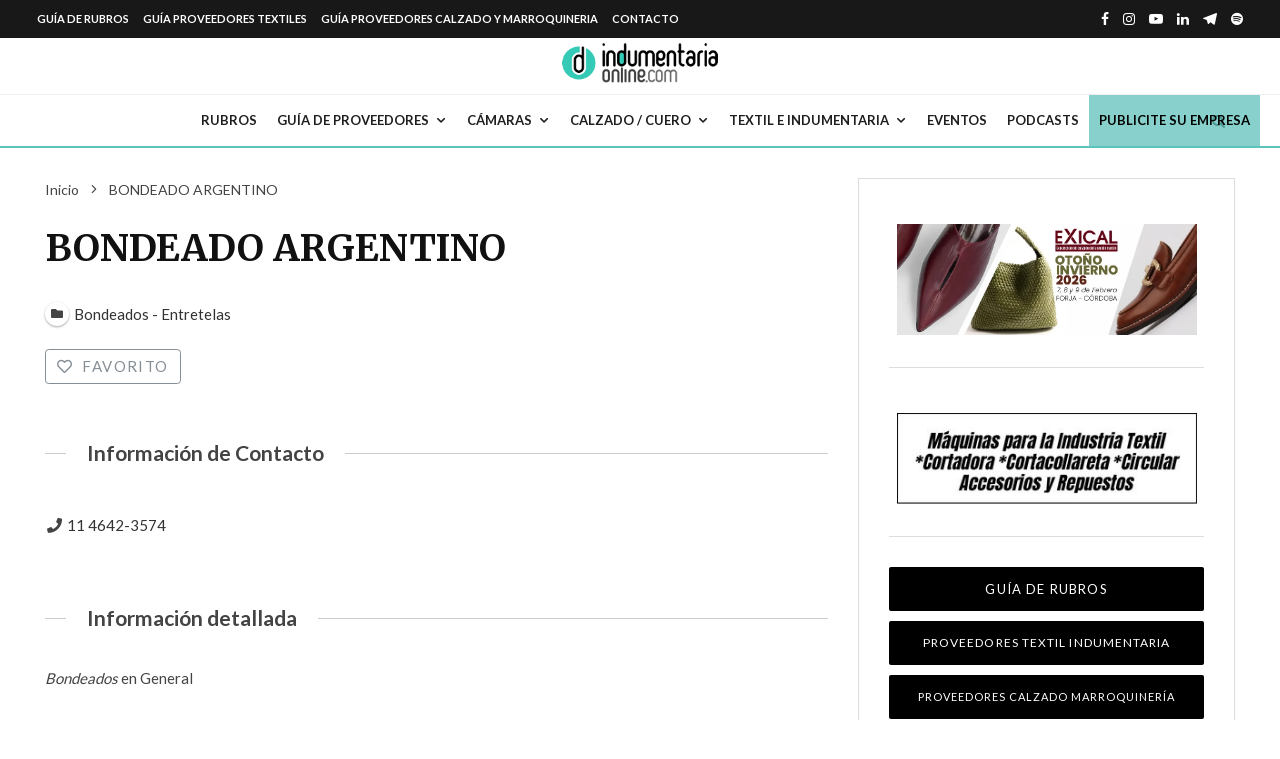

--- FILE ---
content_type: text/html; charset=UTF-8
request_url: https://www.indumentariaonline.com/proveedor-textil/bondeados-entretelas/bondeado-argentino/
body_size: 55717
content:
<!DOCTYPE html>
<html lang="es" prefix="og: https://ogp.me/ns# og: http://ogp.me/ns# business: http://ogp.me/ns/business#">
<head><meta charset="UTF-8"><script>if(navigator.userAgent.match(/MSIE|Internet Explorer/i)||navigator.userAgent.match(/Trident\/7\..*?rv:11/i)){var href=document.location.href;if(!href.match(/[?&]nowprocket/)){if(href.indexOf("?")==-1){if(href.indexOf("#")==-1){document.location.href=href+"?nowprocket=1"}else{document.location.href=href.replace("#","?nowprocket=1#")}}else{if(href.indexOf("#")==-1){document.location.href=href+"&nowprocket=1"}else{document.location.href=href.replace("#","&nowprocket=1#")}}}}</script><script>class RocketLazyLoadScripts{constructor(){this.v="1.2.3",this.triggerEvents=["keydown","mousedown","mousemove","touchmove","touchstart","touchend","wheel"],this.userEventHandler=this._triggerListener.bind(this),this.touchStartHandler=this._onTouchStart.bind(this),this.touchMoveHandler=this._onTouchMove.bind(this),this.touchEndHandler=this._onTouchEnd.bind(this),this.clickHandler=this._onClick.bind(this),this.interceptedClicks=[],window.addEventListener("pageshow",t=>{this.persisted=t.persisted}),window.addEventListener("DOMContentLoaded",()=>{this._preconnect3rdParties()}),this.delayedScripts={normal:[],async:[],defer:[]},this.trash=[],this.allJQueries=[]}_addUserInteractionListener(t){if(document.hidden){t._triggerListener();return}this.triggerEvents.forEach(e=>window.addEventListener(e,t.userEventHandler,{passive:!0})),window.addEventListener("touchstart",t.touchStartHandler,{passive:!0}),window.addEventListener("mousedown",t.touchStartHandler),document.addEventListener("visibilitychange",t.userEventHandler)}_removeUserInteractionListener(){this.triggerEvents.forEach(t=>window.removeEventListener(t,this.userEventHandler,{passive:!0})),document.removeEventListener("visibilitychange",this.userEventHandler)}_onTouchStart(t){"HTML"!==t.target.tagName&&(window.addEventListener("touchend",this.touchEndHandler),window.addEventListener("mouseup",this.touchEndHandler),window.addEventListener("touchmove",this.touchMoveHandler,{passive:!0}),window.addEventListener("mousemove",this.touchMoveHandler),t.target.addEventListener("click",this.clickHandler),this._renameDOMAttribute(t.target,"onclick","rocket-onclick"),this._pendingClickStarted())}_onTouchMove(t){window.removeEventListener("touchend",this.touchEndHandler),window.removeEventListener("mouseup",this.touchEndHandler),window.removeEventListener("touchmove",this.touchMoveHandler,{passive:!0}),window.removeEventListener("mousemove",this.touchMoveHandler),t.target.removeEventListener("click",this.clickHandler),this._renameDOMAttribute(t.target,"rocket-onclick","onclick"),this._pendingClickFinished()}_onTouchEnd(t){window.removeEventListener("touchend",this.touchEndHandler),window.removeEventListener("mouseup",this.touchEndHandler),window.removeEventListener("touchmove",this.touchMoveHandler,{passive:!0}),window.removeEventListener("mousemove",this.touchMoveHandler)}_onClick(t){t.target.removeEventListener("click",this.clickHandler),this._renameDOMAttribute(t.target,"rocket-onclick","onclick"),this.interceptedClicks.push(t),t.preventDefault(),t.stopPropagation(),t.stopImmediatePropagation(),this._pendingClickFinished()}_replayClicks(){window.removeEventListener("touchstart",this.touchStartHandler,{passive:!0}),window.removeEventListener("mousedown",this.touchStartHandler),this.interceptedClicks.forEach(t=>{t.target.dispatchEvent(new MouseEvent("click",{view:t.view,bubbles:!0,cancelable:!0}))})}_waitForPendingClicks(){return new Promise(t=>{this._isClickPending?this._pendingClickFinished=t:t()})}_pendingClickStarted(){this._isClickPending=!0}_pendingClickFinished(){this._isClickPending=!1}_renameDOMAttribute(t,e,r){t.hasAttribute&&t.hasAttribute(e)&&(event.target.setAttribute(r,event.target.getAttribute(e)),event.target.removeAttribute(e))}_triggerListener(){this._removeUserInteractionListener(this),"loading"===document.readyState?document.addEventListener("DOMContentLoaded",this._loadEverythingNow.bind(this)):this._loadEverythingNow()}_preconnect3rdParties(){let t=[];document.querySelectorAll("script[type=rocketlazyloadscript]").forEach(e=>{if(e.hasAttribute("src")){let r=new URL(e.src).origin;r!==location.origin&&t.push({src:r,crossOrigin:e.crossOrigin||"module"===e.getAttribute("data-rocket-type")})}}),t=[...new Map(t.map(t=>[JSON.stringify(t),t])).values()],this._batchInjectResourceHints(t,"preconnect")}async _loadEverythingNow(){this.lastBreath=Date.now(),this._delayEventListeners(this),this._delayJQueryReady(this),this._handleDocumentWrite(),this._registerAllDelayedScripts(),this._preloadAllScripts(),await this._loadScriptsFromList(this.delayedScripts.normal),await this._loadScriptsFromList(this.delayedScripts.defer),await this._loadScriptsFromList(this.delayedScripts.async);try{await this._triggerDOMContentLoaded(),await this._triggerWindowLoad()}catch(t){console.error(t)}window.dispatchEvent(new Event("rocket-allScriptsLoaded")),this._waitForPendingClicks().then(()=>{this._replayClicks()}),this._emptyTrash()}_registerAllDelayedScripts(){document.querySelectorAll("script[type=rocketlazyloadscript]").forEach(t=>{t.hasAttribute("data-rocket-src")?t.hasAttribute("async")&&!1!==t.async?this.delayedScripts.async.push(t):t.hasAttribute("defer")&&!1!==t.defer||"module"===t.getAttribute("data-rocket-type")?this.delayedScripts.defer.push(t):this.delayedScripts.normal.push(t):this.delayedScripts.normal.push(t)})}async _transformScript(t){return new Promise((await this._littleBreath(),navigator.userAgent.indexOf("Firefox/")>0||""===navigator.vendor)?e=>{let r=document.createElement("script");[...t.attributes].forEach(t=>{let e=t.nodeName;"type"!==e&&("data-rocket-type"===e&&(e="type"),"data-rocket-src"===e&&(e="src"),r.setAttribute(e,t.nodeValue))}),t.text&&(r.text=t.text),r.hasAttribute("src")?(r.addEventListener("load",e),r.addEventListener("error",e)):(r.text=t.text,e());try{t.parentNode.replaceChild(r,t)}catch(i){e()}}:async e=>{function r(){t.setAttribute("data-rocket-status","failed"),e()}try{let i=t.getAttribute("data-rocket-type"),n=t.getAttribute("data-rocket-src");t.text,i?(t.type=i,t.removeAttribute("data-rocket-type")):t.removeAttribute("type"),t.addEventListener("load",function r(){t.setAttribute("data-rocket-status","executed"),e()}),t.addEventListener("error",r),n?(t.removeAttribute("data-rocket-src"),t.src=n):t.src="data:text/javascript;base64,"+window.btoa(unescape(encodeURIComponent(t.text)))}catch(s){r()}})}async _loadScriptsFromList(t){let e=t.shift();return e&&e.isConnected?(await this._transformScript(e),this._loadScriptsFromList(t)):Promise.resolve()}_preloadAllScripts(){this._batchInjectResourceHints([...this.delayedScripts.normal,...this.delayedScripts.defer,...this.delayedScripts.async],"preload")}_batchInjectResourceHints(t,e){var r=document.createDocumentFragment();t.forEach(t=>{let i=t.getAttribute&&t.getAttribute("data-rocket-src")||t.src;if(i){let n=document.createElement("link");n.href=i,n.rel=e,"preconnect"!==e&&(n.as="script"),t.getAttribute&&"module"===t.getAttribute("data-rocket-type")&&(n.crossOrigin=!0),t.crossOrigin&&(n.crossOrigin=t.crossOrigin),t.integrity&&(n.integrity=t.integrity),r.appendChild(n),this.trash.push(n)}}),document.head.appendChild(r)}_delayEventListeners(t){let e={};function r(t,r){!function t(r){!e[r]&&(e[r]={originalFunctions:{add:r.addEventListener,remove:r.removeEventListener},eventsToRewrite:[]},r.addEventListener=function(){arguments[0]=i(arguments[0]),e[r].originalFunctions.add.apply(r,arguments)},r.removeEventListener=function(){arguments[0]=i(arguments[0]),e[r].originalFunctions.remove.apply(r,arguments)});function i(t){return e[r].eventsToRewrite.indexOf(t)>=0?"rocket-"+t:t}}(t),e[t].eventsToRewrite.push(r)}function i(t,e){let r=t[e];Object.defineProperty(t,e,{get:()=>r||function(){},set(i){t["rocket"+e]=r=i}})}r(document,"DOMContentLoaded"),r(window,"DOMContentLoaded"),r(window,"load"),r(window,"pageshow"),r(document,"readystatechange"),i(document,"onreadystatechange"),i(window,"onload"),i(window,"onpageshow")}_delayJQueryReady(t){let e;function r(r){if(r&&r.fn&&!t.allJQueries.includes(r)){r.fn.ready=r.fn.init.prototype.ready=function(e){return t.domReadyFired?e.bind(document)(r):document.addEventListener("rocket-DOMContentLoaded",()=>e.bind(document)(r)),r([])};let i=r.fn.on;r.fn.on=r.fn.init.prototype.on=function(){if(this[0]===window){function t(t){return t.split(" ").map(t=>"load"===t||0===t.indexOf("load.")?"rocket-jquery-load":t).join(" ")}"string"==typeof arguments[0]||arguments[0]instanceof String?arguments[0]=t(arguments[0]):"object"==typeof arguments[0]&&Object.keys(arguments[0]).forEach(e=>{let r=arguments[0][e];delete arguments[0][e],arguments[0][t(e)]=r})}return i.apply(this,arguments),this},t.allJQueries.push(r)}e=r}r(window.jQuery),Object.defineProperty(window,"jQuery",{get:()=>e,set(t){r(t)}})}async _triggerDOMContentLoaded(){this.domReadyFired=!0,await this._littleBreath(),document.dispatchEvent(new Event("rocket-DOMContentLoaded")),await this._littleBreath(),window.dispatchEvent(new Event("rocket-DOMContentLoaded")),await this._littleBreath(),document.dispatchEvent(new Event("rocket-readystatechange")),await this._littleBreath(),document.rocketonreadystatechange&&document.rocketonreadystatechange()}async _triggerWindowLoad(){await this._littleBreath(),window.dispatchEvent(new Event("rocket-load")),await this._littleBreath(),window.rocketonload&&window.rocketonload(),await this._littleBreath(),this.allJQueries.forEach(t=>t(window).trigger("rocket-jquery-load")),await this._littleBreath();let t=new Event("rocket-pageshow");t.persisted=this.persisted,window.dispatchEvent(t),await this._littleBreath(),window.rocketonpageshow&&window.rocketonpageshow({persisted:this.persisted})}_handleDocumentWrite(){let t=new Map;document.write=document.writeln=function(e){let r=document.currentScript;r||console.error("WPRocket unable to document.write this: "+e);let i=document.createRange(),n=r.parentElement,s=t.get(r);void 0===s&&(s=r.nextSibling,t.set(r,s));let a=document.createDocumentFragment();i.setStart(a,0),a.appendChild(i.createContextualFragment(e)),n.insertBefore(a,s)}}async _littleBreath(){Date.now()-this.lastBreath>45&&(await this._requestAnimFrame(),this.lastBreath=Date.now())}async _requestAnimFrame(){return document.hidden?new Promise(t=>setTimeout(t)):new Promise(t=>requestAnimationFrame(t))}_emptyTrash(){this.trash.forEach(t=>t.remove())}static run(){let t=new RocketLazyLoadScripts;t._addUserInteractionListener(t)}}RocketLazyLoadScripts.run();</script>

<link rel='preload' href='https://www.indumentariaonline.com/wp-content/plugins/directories/assets/css/bootstrap-main.min.css?ver=1.3.90' as='style' onload="this.rel='stylesheet';this.removeAttribute('onload');">
<link rel='preload' href='https://www.indumentariaonline.com/wp-content/plugins/directories/assets/vendor/css/fontawesome.min.css?ver=1.3.90' as='style' onload="this.rel='stylesheet';this.removeAttribute('onload');">



	
			<meta name="viewport" content="width=device-width, initial-scale=1">
		<link rel="profile" href="http://gmpg.org/xfn/11">
		<meta name="theme-color" content="#43a0a0">
	
	<!-- This site is running CAOS for WordPress -->

<!-- Optimización en motores de búsqueda por Rank Math PRO - https://s.rankmath.com/home -->
<title>Guía Proveedores Textiles Bondeados - Entretelas - BONDEADO ARGENTINO</title><link rel="preload" as="style" href="https://fonts.googleapis.com/css?family=Merriweather%3A700%2Citalic%2C400%7CLato%3A400%2C700&#038;subset=latin&#038;display=swap" /><link rel="stylesheet" href="https://fonts.googleapis.com/css?family=Merriweather%3A700%2Citalic%2C400%7CLato%3A400%2C700&#038;subset=latin&#038;display=swap" media="print" onload="this.media='all'" /><noscript><link rel="stylesheet" href="https://fonts.googleapis.com/css?family=Merriweather%3A700%2Citalic%2C400%7CLato%3A400%2C700&#038;subset=latin&#038;display=swap" /></noscript>
<meta name="description" content="Proveedor Bondeados - Entretelas - Bondeados en General"/>
<meta name="robots" content="follow, index, max-snippet:-1, max-video-preview:-1, max-image-preview:large"/>
<link rel="canonical" href="https://www.indumentariaonline.com/proveedor-textil/bondeados-entretelas/bondeado-argentino/" />
<meta property="og:locale" content="es_ES" />
<meta property="og:type" content="article" />
<meta property="og:title" content="Guía Proveedores Textiles Bondeados - Entretelas - BONDEADO ARGENTINO" />
<meta property="og:description" content="Proveedor Bondeados - Entretelas - Bondeados en General" />
<meta property="og:url" content="https://www.indumentariaonline.com/proveedor-textil/bondeados-entretelas/bondeado-argentino/" />
<meta property="og:site_name" content="Indumentaria Online" />
<meta property="article:publisher" content="https://www.facebook.com/pages/Indumentariaonline/77057588518" />
<meta property="og:updated_time" content="2021-01-19T11:38:22-03:00" />
<meta name="twitter:card" content="summary_large_image" />
<meta name="twitter:title" content="Guía Proveedores Textiles Bondeados - Entretelas - BONDEADO ARGENTINO" />
<meta name="twitter:description" content="Proveedor Bondeados - Entretelas - Bondeados en General" />
<meta name="twitter:site" content="@indumentaonline" />
<meta name="twitter:creator" content="@indumentaonline" />
<script type="application/ld+json" class="rank-math-schema-pro">{"@context":"https://schema.org","@graph":[{"@type":"BreadcrumbList","@id":"https://www.indumentariaonline.com/proveedor-textil/bondeados-entretelas/bondeado-argentino/#breadcrumb","itemListElement":[{"@type":"ListItem","position":"1","item":{"@id":"https://www.indumentariaonline.com","name":"Home"}},{"@type":"ListItem","position":"2","item":{"@id":"https://www.indumentariaonline.com/guia-de-proveedores-y-servicios-textiles/","name":"Gu\u00eda de Proveedores y Servicios Textiles"}},{"@type":"ListItem","position":"3","item":{"@id":"https://www.indumentariaonline.com/guia-proveedores-textiles/bondeados-entretelas/","name":"Bondeados - Entretelas"}},{"@type":"ListItem","position":"4","item":{"@id":"https://www.indumentariaonline.com/proveedor-textil/bondeados-entretelas/bondeado-argentino/","name":"BONDEADO ARGENTINO"}}]}]}</script>
<!-- /Plugin Rank Math WordPress SEO -->

<link rel='dns-prefetch' href='//fonts.googleapis.com' />
<link rel='preconnect' href='//www.google-analytics.com' />
<link href='https://fonts.gstatic.com' crossorigin rel='preconnect' />
<link rel="alternate" type="application/rss+xml" title="Indumentaria Online &raquo; Feed" href="https://www.indumentariaonline.com/feed/" />
<link rel="alternate" type="application/rss+xml" title="Indumentaria Online &raquo; Feed de los comentarios" href="https://www.indumentariaonline.com/comments/feed/" />
<link rel="alternate" type="text/calendar" title="Indumentaria Online &raquo; iCal Feed" href="https://www.indumentariaonline.com/eventos/?ical=1" />
<script type="rocketlazyloadscript" data-rocket-type="text/javascript">
/* <![CDATA[ */
window._wpemojiSettings = {"baseUrl":"https:\/\/s.w.org\/images\/core\/emoji\/15.0.3\/72x72\/","ext":".png","svgUrl":"https:\/\/s.w.org\/images\/core\/emoji\/15.0.3\/svg\/","svgExt":".svg","source":{"concatemoji":"https:\/\/www.indumentariaonline.com\/wp-includes\/js\/wp-emoji-release.min.js?ver=6.5.4"}};
/*! This file is auto-generated */
!function(i,n){var o,s,e;function c(e){try{var t={supportTests:e,timestamp:(new Date).valueOf()};sessionStorage.setItem(o,JSON.stringify(t))}catch(e){}}function p(e,t,n){e.clearRect(0,0,e.canvas.width,e.canvas.height),e.fillText(t,0,0);var t=new Uint32Array(e.getImageData(0,0,e.canvas.width,e.canvas.height).data),r=(e.clearRect(0,0,e.canvas.width,e.canvas.height),e.fillText(n,0,0),new Uint32Array(e.getImageData(0,0,e.canvas.width,e.canvas.height).data));return t.every(function(e,t){return e===r[t]})}function u(e,t,n){switch(t){case"flag":return n(e,"\ud83c\udff3\ufe0f\u200d\u26a7\ufe0f","\ud83c\udff3\ufe0f\u200b\u26a7\ufe0f")?!1:!n(e,"\ud83c\uddfa\ud83c\uddf3","\ud83c\uddfa\u200b\ud83c\uddf3")&&!n(e,"\ud83c\udff4\udb40\udc67\udb40\udc62\udb40\udc65\udb40\udc6e\udb40\udc67\udb40\udc7f","\ud83c\udff4\u200b\udb40\udc67\u200b\udb40\udc62\u200b\udb40\udc65\u200b\udb40\udc6e\u200b\udb40\udc67\u200b\udb40\udc7f");case"emoji":return!n(e,"\ud83d\udc26\u200d\u2b1b","\ud83d\udc26\u200b\u2b1b")}return!1}function f(e,t,n){var r="undefined"!=typeof WorkerGlobalScope&&self instanceof WorkerGlobalScope?new OffscreenCanvas(300,150):i.createElement("canvas"),a=r.getContext("2d",{willReadFrequently:!0}),o=(a.textBaseline="top",a.font="600 32px Arial",{});return e.forEach(function(e){o[e]=t(a,e,n)}),o}function t(e){var t=i.createElement("script");t.src=e,t.defer=!0,i.head.appendChild(t)}"undefined"!=typeof Promise&&(o="wpEmojiSettingsSupports",s=["flag","emoji"],n.supports={everything:!0,everythingExceptFlag:!0},e=new Promise(function(e){i.addEventListener("DOMContentLoaded",e,{once:!0})}),new Promise(function(t){var n=function(){try{var e=JSON.parse(sessionStorage.getItem(o));if("object"==typeof e&&"number"==typeof e.timestamp&&(new Date).valueOf()<e.timestamp+604800&&"object"==typeof e.supportTests)return e.supportTests}catch(e){}return null}();if(!n){if("undefined"!=typeof Worker&&"undefined"!=typeof OffscreenCanvas&&"undefined"!=typeof URL&&URL.createObjectURL&&"undefined"!=typeof Blob)try{var e="postMessage("+f.toString()+"("+[JSON.stringify(s),u.toString(),p.toString()].join(",")+"));",r=new Blob([e],{type:"text/javascript"}),a=new Worker(URL.createObjectURL(r),{name:"wpTestEmojiSupports"});return void(a.onmessage=function(e){c(n=e.data),a.terminate(),t(n)})}catch(e){}c(n=f(s,u,p))}t(n)}).then(function(e){for(var t in e)n.supports[t]=e[t],n.supports.everything=n.supports.everything&&n.supports[t],"flag"!==t&&(n.supports.everythingExceptFlag=n.supports.everythingExceptFlag&&n.supports[t]);n.supports.everythingExceptFlag=n.supports.everythingExceptFlag&&!n.supports.flag,n.DOMReady=!1,n.readyCallback=function(){n.DOMReady=!0}}).then(function(){return e}).then(function(){var e;n.supports.everything||(n.readyCallback(),(e=n.source||{}).concatemoji?t(e.concatemoji):e.wpemoji&&e.twemoji&&(t(e.twemoji),t(e.wpemoji)))}))}((window,document),window._wpemojiSettings);
/* ]]> */
</script>
<link rel='stylesheet' id='drts-fontawesome-css' href='https://www.indumentariaonline.com/wp-content/plugins/directories/assets/vendor/css/fontawesome.min.css?ver=1.3.90' type='text/css' media='all' />
<link data-minify="1" rel='stylesheet' id='drts-system-fontawesome-css' href='https://www.indumentariaonline.com/wp-content/cache/min/1/wp-content/plugins/directories/assets/css/system-fontawesome.min.css?ver=1723774286' type='text/css' media='all' />
<link rel='stylesheet' id='drts-bootstrap-css' href='https://www.indumentariaonline.com/wp-content/plugins/directories/assets/css/bootstrap-main.min.css?ver=1.3.90' type='text/css' media='all' />
<link rel='stylesheet' id='drts-css' href='https://www.indumentariaonline.com/wp-content/plugins/directories/assets/css/main.min.css?ver=1.3.90' type='text/css' media='all' />
<style id='drts-inline-css' type='text/css'>
.inline-post.clearfix {display: none;}
.drts-display-element.drts-display-element-entity_field_voting_rating-1.drts-display-element-inlineable.directory-listing-rating.drts-bs-mb-2 {display: none;}
span.byline-part.separator.separator-date {display: none;}
span.byline-part.date {display: none;}
.related-posts-wrap.clearfix {display: none;}
.byline-part.cats {display: none;}
.hero-wrap.clearfix.hero-4.no-par.mask-loaded {display: none;}
div#publi {display: none;}
</style>
<link rel='stylesheet' id='directories-frontend-css' href='https://www.indumentariaonline.com/wp-content/plugins/directories-frontend/assets/css/main.min.css?ver=1.3.90' type='text/css' media='all' />
<link rel='stylesheet' id='directories-pro-css' href='https://www.indumentariaonline.com/wp-content/plugins/directories-pro/assets/css/main.min.css?ver=1.3.90' type='text/css' media='all' />
<link rel='stylesheet' id='tribe-events-pro-mini-calendar-block-styles-css' href='https://www.indumentariaonline.com/wp-content/plugins/events-calendar-pro/src/resources/css/tribe-events-pro-mini-calendar-block.min.css?ver=6.0.8' type='text/css' media='all' />
<style id='wp-emoji-styles-inline-css' type='text/css'>

	img.wp-smiley, img.emoji {
		display: inline !important;
		border: none !important;
		box-shadow: none !important;
		height: 1em !important;
		width: 1em !important;
		margin: 0 0.07em !important;
		vertical-align: -0.1em !important;
		background: none !important;
		padding: 0 !important;
	}
</style>
<link data-minify="1" rel='stylesheet' id='mailster-form-style-css' href='https://www.indumentariaonline.com/wp-content/cache/min/1/wp-content/plugins/mailster/build/form/style-index.css?ver=1723774285' type='text/css' media='all' />
<style id='classic-theme-styles-inline-css' type='text/css'>
/*! This file is auto-generated */
.wp-block-button__link{color:#fff;background-color:#32373c;border-radius:9999px;box-shadow:none;text-decoration:none;padding:calc(.667em + 2px) calc(1.333em + 2px);font-size:1.125em}.wp-block-file__button{background:#32373c;color:#fff;text-decoration:none}
</style>
<style id='global-styles-inline-css' type='text/css'>
body{--wp--preset--color--black: #000000;--wp--preset--color--cyan-bluish-gray: #abb8c3;--wp--preset--color--white: #ffffff;--wp--preset--color--pale-pink: #f78da7;--wp--preset--color--vivid-red: #cf2e2e;--wp--preset--color--luminous-vivid-orange: #ff6900;--wp--preset--color--luminous-vivid-amber: #fcb900;--wp--preset--color--light-green-cyan: #7bdcb5;--wp--preset--color--vivid-green-cyan: #00d084;--wp--preset--color--pale-cyan-blue: #8ed1fc;--wp--preset--color--vivid-cyan-blue: #0693e3;--wp--preset--color--vivid-purple: #9b51e0;--wp--preset--gradient--vivid-cyan-blue-to-vivid-purple: linear-gradient(135deg,rgba(6,147,227,1) 0%,rgb(155,81,224) 100%);--wp--preset--gradient--light-green-cyan-to-vivid-green-cyan: linear-gradient(135deg,rgb(122,220,180) 0%,rgb(0,208,130) 100%);--wp--preset--gradient--luminous-vivid-amber-to-luminous-vivid-orange: linear-gradient(135deg,rgba(252,185,0,1) 0%,rgba(255,105,0,1) 100%);--wp--preset--gradient--luminous-vivid-orange-to-vivid-red: linear-gradient(135deg,rgba(255,105,0,1) 0%,rgb(207,46,46) 100%);--wp--preset--gradient--very-light-gray-to-cyan-bluish-gray: linear-gradient(135deg,rgb(238,238,238) 0%,rgb(169,184,195) 100%);--wp--preset--gradient--cool-to-warm-spectrum: linear-gradient(135deg,rgb(74,234,220) 0%,rgb(151,120,209) 20%,rgb(207,42,186) 40%,rgb(238,44,130) 60%,rgb(251,105,98) 80%,rgb(254,248,76) 100%);--wp--preset--gradient--blush-light-purple: linear-gradient(135deg,rgb(255,206,236) 0%,rgb(152,150,240) 100%);--wp--preset--gradient--blush-bordeaux: linear-gradient(135deg,rgb(254,205,165) 0%,rgb(254,45,45) 50%,rgb(107,0,62) 100%);--wp--preset--gradient--luminous-dusk: linear-gradient(135deg,rgb(255,203,112) 0%,rgb(199,81,192) 50%,rgb(65,88,208) 100%);--wp--preset--gradient--pale-ocean: linear-gradient(135deg,rgb(255,245,203) 0%,rgb(182,227,212) 50%,rgb(51,167,181) 100%);--wp--preset--gradient--electric-grass: linear-gradient(135deg,rgb(202,248,128) 0%,rgb(113,206,126) 100%);--wp--preset--gradient--midnight: linear-gradient(135deg,rgb(2,3,129) 0%,rgb(40,116,252) 100%);--wp--preset--font-size--small: 13px;--wp--preset--font-size--medium: 20px;--wp--preset--font-size--large: 36px;--wp--preset--font-size--x-large: 42px;--wp--preset--spacing--20: 0.44rem;--wp--preset--spacing--30: 0.67rem;--wp--preset--spacing--40: 1rem;--wp--preset--spacing--50: 1.5rem;--wp--preset--spacing--60: 2.25rem;--wp--preset--spacing--70: 3.38rem;--wp--preset--spacing--80: 5.06rem;--wp--preset--shadow--natural: 6px 6px 9px rgba(0, 0, 0, 0.2);--wp--preset--shadow--deep: 12px 12px 50px rgba(0, 0, 0, 0.4);--wp--preset--shadow--sharp: 6px 6px 0px rgba(0, 0, 0, 0.2);--wp--preset--shadow--outlined: 6px 6px 0px -3px rgba(255, 255, 255, 1), 6px 6px rgba(0, 0, 0, 1);--wp--preset--shadow--crisp: 6px 6px 0px rgba(0, 0, 0, 1);}:where(.is-layout-flex){gap: 0.5em;}:where(.is-layout-grid){gap: 0.5em;}body .is-layout-flex{display: flex;}body .is-layout-flex{flex-wrap: wrap;align-items: center;}body .is-layout-flex > *{margin: 0;}body .is-layout-grid{display: grid;}body .is-layout-grid > *{margin: 0;}:where(.wp-block-columns.is-layout-flex){gap: 2em;}:where(.wp-block-columns.is-layout-grid){gap: 2em;}:where(.wp-block-post-template.is-layout-flex){gap: 1.25em;}:where(.wp-block-post-template.is-layout-grid){gap: 1.25em;}.has-black-color{color: var(--wp--preset--color--black) !important;}.has-cyan-bluish-gray-color{color: var(--wp--preset--color--cyan-bluish-gray) !important;}.has-white-color{color: var(--wp--preset--color--white) !important;}.has-pale-pink-color{color: var(--wp--preset--color--pale-pink) !important;}.has-vivid-red-color{color: var(--wp--preset--color--vivid-red) !important;}.has-luminous-vivid-orange-color{color: var(--wp--preset--color--luminous-vivid-orange) !important;}.has-luminous-vivid-amber-color{color: var(--wp--preset--color--luminous-vivid-amber) !important;}.has-light-green-cyan-color{color: var(--wp--preset--color--light-green-cyan) !important;}.has-vivid-green-cyan-color{color: var(--wp--preset--color--vivid-green-cyan) !important;}.has-pale-cyan-blue-color{color: var(--wp--preset--color--pale-cyan-blue) !important;}.has-vivid-cyan-blue-color{color: var(--wp--preset--color--vivid-cyan-blue) !important;}.has-vivid-purple-color{color: var(--wp--preset--color--vivid-purple) !important;}.has-black-background-color{background-color: var(--wp--preset--color--black) !important;}.has-cyan-bluish-gray-background-color{background-color: var(--wp--preset--color--cyan-bluish-gray) !important;}.has-white-background-color{background-color: var(--wp--preset--color--white) !important;}.has-pale-pink-background-color{background-color: var(--wp--preset--color--pale-pink) !important;}.has-vivid-red-background-color{background-color: var(--wp--preset--color--vivid-red) !important;}.has-luminous-vivid-orange-background-color{background-color: var(--wp--preset--color--luminous-vivid-orange) !important;}.has-luminous-vivid-amber-background-color{background-color: var(--wp--preset--color--luminous-vivid-amber) !important;}.has-light-green-cyan-background-color{background-color: var(--wp--preset--color--light-green-cyan) !important;}.has-vivid-green-cyan-background-color{background-color: var(--wp--preset--color--vivid-green-cyan) !important;}.has-pale-cyan-blue-background-color{background-color: var(--wp--preset--color--pale-cyan-blue) !important;}.has-vivid-cyan-blue-background-color{background-color: var(--wp--preset--color--vivid-cyan-blue) !important;}.has-vivid-purple-background-color{background-color: var(--wp--preset--color--vivid-purple) !important;}.has-black-border-color{border-color: var(--wp--preset--color--black) !important;}.has-cyan-bluish-gray-border-color{border-color: var(--wp--preset--color--cyan-bluish-gray) !important;}.has-white-border-color{border-color: var(--wp--preset--color--white) !important;}.has-pale-pink-border-color{border-color: var(--wp--preset--color--pale-pink) !important;}.has-vivid-red-border-color{border-color: var(--wp--preset--color--vivid-red) !important;}.has-luminous-vivid-orange-border-color{border-color: var(--wp--preset--color--luminous-vivid-orange) !important;}.has-luminous-vivid-amber-border-color{border-color: var(--wp--preset--color--luminous-vivid-amber) !important;}.has-light-green-cyan-border-color{border-color: var(--wp--preset--color--light-green-cyan) !important;}.has-vivid-green-cyan-border-color{border-color: var(--wp--preset--color--vivid-green-cyan) !important;}.has-pale-cyan-blue-border-color{border-color: var(--wp--preset--color--pale-cyan-blue) !important;}.has-vivid-cyan-blue-border-color{border-color: var(--wp--preset--color--vivid-cyan-blue) !important;}.has-vivid-purple-border-color{border-color: var(--wp--preset--color--vivid-purple) !important;}.has-vivid-cyan-blue-to-vivid-purple-gradient-background{background: var(--wp--preset--gradient--vivid-cyan-blue-to-vivid-purple) !important;}.has-light-green-cyan-to-vivid-green-cyan-gradient-background{background: var(--wp--preset--gradient--light-green-cyan-to-vivid-green-cyan) !important;}.has-luminous-vivid-amber-to-luminous-vivid-orange-gradient-background{background: var(--wp--preset--gradient--luminous-vivid-amber-to-luminous-vivid-orange) !important;}.has-luminous-vivid-orange-to-vivid-red-gradient-background{background: var(--wp--preset--gradient--luminous-vivid-orange-to-vivid-red) !important;}.has-very-light-gray-to-cyan-bluish-gray-gradient-background{background: var(--wp--preset--gradient--very-light-gray-to-cyan-bluish-gray) !important;}.has-cool-to-warm-spectrum-gradient-background{background: var(--wp--preset--gradient--cool-to-warm-spectrum) !important;}.has-blush-light-purple-gradient-background{background: var(--wp--preset--gradient--blush-light-purple) !important;}.has-blush-bordeaux-gradient-background{background: var(--wp--preset--gradient--blush-bordeaux) !important;}.has-luminous-dusk-gradient-background{background: var(--wp--preset--gradient--luminous-dusk) !important;}.has-pale-ocean-gradient-background{background: var(--wp--preset--gradient--pale-ocean) !important;}.has-electric-grass-gradient-background{background: var(--wp--preset--gradient--electric-grass) !important;}.has-midnight-gradient-background{background: var(--wp--preset--gradient--midnight) !important;}.has-small-font-size{font-size: var(--wp--preset--font-size--small) !important;}.has-medium-font-size{font-size: var(--wp--preset--font-size--medium) !important;}.has-large-font-size{font-size: var(--wp--preset--font-size--large) !important;}.has-x-large-font-size{font-size: var(--wp--preset--font-size--x-large) !important;}
.wp-block-navigation a:where(:not(.wp-element-button)){color: inherit;}
:where(.wp-block-post-template.is-layout-flex){gap: 1.25em;}:where(.wp-block-post-template.is-layout-grid){gap: 1.25em;}
:where(.wp-block-columns.is-layout-flex){gap: 2em;}:where(.wp-block-columns.is-layout-grid){gap: 2em;}
.wp-block-pullquote{font-size: 1.5em;line-height: 1.6;}
</style>
<link rel='stylesheet' id='wordroid4-css' href='https://www.indumentariaonline.com/wp-content/plugins/wordroid-4-plugin/public/css/wordroid4-public.css?ver=2.0.0' type='text/css' media='all' />
<link data-minify="1" rel='stylesheet' id='wp-bottom-menu-css' href='https://www.indumentariaonline.com/wp-content/cache/min/1/wp-content/plugins/wp-bottom-menu/assets/css/style.css?ver=1723774285' type='text/css' media='all' />
<link data-minify="1" rel='stylesheet' id='zeen-style-css' href='https://www.indumentariaonline.com/wp-content/cache/min/1/wp-content/themes/indu-online/assets/css/style.css?ver=1723774286' type='text/css' media='all' />
<style id='zeen-style-inline-css' type='text/css'>
.content-bg, .block-skin-5:not(.skin-inner), .block-skin-5.skin-inner > .tipi-row-inner-style, .article-layout-skin-1.title-cut-bl .hero-wrap .meta:before, .article-layout-skin-1.title-cut-bc .hero-wrap .meta:before, .article-layout-skin-1.title-cut-bl .hero-wrap .share-it:before, .article-layout-skin-1.title-cut-bc .hero-wrap .share-it:before, .standard-archive .page-header, .skin-dark .flickity-viewport, .zeen__var__options label { background: #ffffff;}a.zeen-pin-it{position: absolute}.background.mask {background-color: transparent}.side-author__wrap .mask a {display:inline-block;height:70px}.timed-pup,.modal-wrap {position:fixed;visibility:hidden}.to-top__fixed .to-top a{background-color:#000000; color: #fff}.site-inner { background-color: #fff; }.splitter svg g { fill: #fff; }.inline-post .block article .title { font-size: 20px;}.fontfam-1 { font-family: 'Merriweather',serif!important;}input,input[type="number"],.body-f1, .quotes-f1 blockquote, .quotes-f1 q, .by-f1 .byline, .sub-f1 .subtitle, .wh-f1 .widget-title, .headings-f1 h1, .headings-f1 h2, .headings-f1 h3, .headings-f1 h4, .headings-f1 h5, .headings-f1 h6, .font-1, div.jvectormap-tip {font-family:'Merriweather',serif;font-weight: 700;font-style: normal;}.fontfam-2 { font-family:'Lato',sans-serif!important; }input[type=submit], button, .tipi-button,.button,.wpcf7-submit,.button__back__home,.body-f2, .quotes-f2 blockquote, .quotes-f2 q, .by-f2 .byline, .sub-f2 .subtitle, .wh-f2 .widget-title, .headings-f2 h1, .headings-f2 h2, .headings-f2 h3, .headings-f2 h4, .headings-f2 h5, .headings-f2 h6, .font-2 {font-family:'Lato',sans-serif;font-weight: 400;font-style: normal;}.fontfam-3 { font-family:'Lato',sans-serif!important;}.body-f3, .quotes-f3 blockquote, .quotes-f3 q, .by-f3 .byline, .sub-f3 .subtitle, .wh-f3 .widget-title, .headings-f3 h1, .headings-f3 h2, .headings-f3 h3, .headings-f3 h4, .headings-f3 h5, .headings-f3 h6, .font-3 {font-family:'Lato',sans-serif;font-style: normal;font-weight: 400;}.tipi-row, .tipi-builder-on .contents-wrap > p { max-width: 1295px ; }.slider-columns--3 article { width: 381.66666666667px }.slider-columns--2 article { width: 587.5px }.slider-columns--4 article { width: 278.75px }.single .site-content .tipi-row { max-width: 1250px ; }.single-product .site-content .tipi-row { max-width: 1295px ; }.date--secondary { color: #f8d92f; }.date--main { color: #f8d92f; }.tipi-button-cta-mobile_menu{ font-size:15px;}.tipi-button-cta-wrap-mobile_menu{ color: #000000;}.tipi-button-cta-mobile_menu { background: #5ec0b9; }.global-accent-border { border-color: #43a0a0; }.trending-accent-border { border-color: #f7d40e; }.trending-accent-bg { border-color: #f7d40e; }.wpcf7-submit, .tipi-button.block-loader { background: #18181e; }.wpcf7-submit:hover, .tipi-button.block-loader:hover { background: #111; }.preview-classic .read-more.tipi-button { color: #fff!important; }.preview-classic .read-more { background: #18181e; }.preview-classic:hover .read-more { background: #111; }.tipi-button.block-loader { color: #fff!important; }.wpcf7-submit { background: #18181e; }.wpcf7-submit:hover { background: #111; }.global-accent-bg, .icon-base-2:hover .icon-bg, #progress { background-color: #43a0a0; }.global-accent-text, .mm-submenu-2 .mm-51 .menu-wrap > .sub-menu > li > a { color: #43a0a0; }body { color:#444;}.excerpt { color:#444;}.mode--alt--b .excerpt, .block-skin-2 .excerpt, .block-skin-2 .preview-classic .custom-button__fill-2 { color:#888!important;}.read-more-wrap { color:#767676;}.logo-fallback a { color:#000!important;}.site-mob-header .logo-fallback a { color:#000!important;}blockquote:not(.comment-excerpt) { color:#111;}.mode--alt--b blockquote:not(.comment-excerpt), .mode--alt--b .block-skin-0.block-wrap-quote .block-wrap-quote blockquote:not(.comment-excerpt), .mode--alt--b .block-skin-0.block-wrap-quote .block-wrap-quote blockquote:not(.comment-excerpt) span { color:#fff!important;}.byline, .byline a { color:#888;}.mode--alt--b .block-wrap-classic .byline, .mode--alt--b .block-wrap-classic .byline a, .mode--alt--b .block-wrap-thumbnail .byline, .mode--alt--b .block-wrap-thumbnail .byline a, .block-skin-2 .byline a, .block-skin-2 .byline { color:#888;}.preview-classic .meta .title, .preview-thumbnail .meta .title,.preview-56 .meta .title{ color:#111;}h1, h2, h3, h4, h5, h6, .block-title { color:#111;}.sidebar-widget  .widget-title { color:#111!important;}.link-color-wrap a, .woocommerce-Tabs-panel--description a { color: #333; }.mode--alt--b .link-color-wrap a, .mode--alt--b .woocommerce-Tabs-panel--description a { color: #888; }.copyright, .site-footer .bg-area-inner .copyright a { color: #8e8e8e; }.link-color-wrap a:hover { color: #000; }.mode--alt--b .link-color-wrap a:hover { color: #555; }body{line-height:1.8}input[type=submit], button, .tipi-button,.button,.wpcf7-submit,.button__back__home{letter-spacing:0.09em}.sub-menu a:not(.tipi-button){letter-spacing:0.1em}.widget-title{letter-spacing:0.15em}html, body{font-size:17px}.byline{font-size:12px}input[type=submit], button, .tipi-button,.button,.wpcf7-submit,.button__back__home{font-size:12px}.excerpt{font-size:15px}.logo-fallback, .secondary-wrap .logo-fallback a{font-size:22px}.logo span{font-size:12px}.breadcrumbs{font-size:10px}.hero-meta.tipi-s-typo .title{font-size:20px}.hero-meta.tipi-s-typo .subtitle{font-size:15px}.hero-meta.tipi-m-typo .title{font-size:21px}.hero-meta.tipi-m-typo .subtitle{font-size:15px}.hero-meta.tipi-xl-typo .title{font-size:21px}.hero-meta.tipi-xl-typo .subtitle{font-size:15px}.block-html-content h1, .single-content .entry-content h1{font-size:20px}.block-html-content h2, .single-content .entry-content h2{font-size:20px}.block-html-content h3, .single-content .entry-content h3{font-size:20px}.block-html-content h4, .single-content .entry-content h4{font-size:20px}.block-html-content h5, .single-content .entry-content h5{font-size:18px}.footer-block-links{font-size:10px}blockquote, q{font-size:20px}.site-footer .copyright{font-size:12px}.footer-navigation{font-size:12px}.site-footer .menu-icons{font-size:12px}.block-title, .page-title{font-size:24px}.block-subtitle{font-size:18px}.block-col-self .preview-2 .title{font-size:22px}.block-wrap-classic .tipi-m-typo .title-wrap .title{font-size:22px}.tipi-s-typo .title, .ppl-s-3 .tipi-s-typo .title, .zeen-col--wide .ppl-s-3 .tipi-s-typo .title, .preview-1 .title, .preview-21:not(.tipi-xs-typo) .title{font-size:22px}.tipi-xs-typo .title, .tipi-basket-wrap .basket-item .title{font-size:15px}.meta .read-more-wrap{font-size:11px}.widget-title{font-size:12px}.split-1:not(.preview-thumbnail) .mask{-webkit-flex: 0 0 calc( 50% - 15px);
					-ms-flex: 0 0 calc( 50% - 15px);
					flex: 0 0 calc( 50% - 15px);
					width: calc( 50% - 15px);}.preview-thumbnail .mask{-webkit-flex: 0 0 65px;
					-ms-flex: 0 0 65px;
					flex: 0 0 65px;
					width: 65px;}.footer-lower-area{padding-top:40px}.footer-lower-area{padding-bottom:40px}.footer-upper-area{padding-bottom:40px}.footer-upper-area{padding-top:40px}.footer-widget-wrap{padding-bottom:40px}.footer-widget-wrap{padding-top:40px}.tipi-button-cta-header{font-size:12px}.block-wrap-grid .tipi-xl-typo .title{font-size:22px}.block-wrap-grid .tipi-l-typo .title{font-size:22px}.block-wrap-grid .tipi-m-typo .title-wrap .title, .block-94 .block-piece-2 .tipi-xs-12 .title-wrap .title, .zeen-col--wide .block-wrap-grid:not(.block-wrap-81):not(.block-wrap-82) .tipi-m-typo .title-wrap .title, .zeen-col--wide .block-wrap-grid .tipi-l-typo .title, .zeen-col--wide .block-wrap-grid .tipi-xl-typo .title{font-size:22px}.block-wrap-grid .tipi-s-typo .title-wrap .title, .block-92 .block-piece-2 article .title-wrap .title, .block-94 .block-piece-2 .tipi-xs-6 .title-wrap .title{font-size:18px!important}.block-wrap-grid .tipi-s-typo .title-wrap .subtitle, .block-92 .block-piece-2 article .title-wrap .subtitle, .block-94 .block-piece-2 .tipi-xs-6 .title-wrap .subtitle{font-size:18px}.block-wrap-grid .tipi-m-typo .title-wrap .subtitle, .block-wrap-grid .tipi-l-typo .title-wrap .subtitle, .block-wrap-grid .tipi-xl-typo .title-wrap .subtitle, .block-94 .block-piece-2 .tipi-xs-12 .title-wrap .subtitle, .zeen-col--wide .block-wrap-grid:not(.block-wrap-81):not(.block-wrap-82) .tipi-m-typo .title-wrap .subtitle{font-size:20px}.preview-grid .read-more-wrap{font-size:11px}.tipi-button.block-loader, .wpcf7-submit, .mc4wp-form-fields button { font-weight: 700;}.main-navigation .horizontal-menu, .main-navigation .menu-item, .main-navigation .menu-icon .menu-icon--text,  .main-navigation .tipi-i-search span { font-weight: 700;}.secondary-wrap .menu-secondary li, .secondary-wrap .menu-item, .secondary-wrap .menu-icon .menu-icon--text {font-weight: 700;}.footer-lower-area, .footer-lower-area .menu-item, .footer-lower-area .menu-icon span {font-weight: 700;}.widget-title {font-weight: 700!important;}input[type=submit], button, .tipi-button,.button,.wpcf7-submit,.button__back__home{ text-transform: uppercase; }.entry-title{ text-transform: none; }.logo-fallback{ text-transform: none; }.block-wrap-slider .title-wrap .title{ text-transform: none; }.block-wrap-grid .title-wrap .title, .tile-design-4 .meta .title-wrap .title{ text-transform: none; }.block-wrap-classic .title-wrap .title{ text-transform: none; }.block-title{ text-transform: none; }.meta .excerpt .read-more{ text-transform: uppercase; }.preview-grid .read-more{ text-transform: uppercase; }.block-subtitle{ text-transform: none; }.byline{ text-transform: none; }.widget-title{ text-transform: none; }.main-navigation .menu-item, .main-navigation .menu-icon .menu-icon--text{ text-transform: uppercase; }.secondary-navigation, .secondary-wrap .menu-icon .menu-icon--text{ text-transform: uppercase; }.footer-lower-area .menu-item, .footer-lower-area .menu-icon span{ text-transform: uppercase; }.sub-menu a:not(.tipi-button){ text-transform: none; }.site-mob-header .menu-item, .site-mob-header .menu-icon span{ text-transform: uppercase; }.single-content .entry-content h1, .single-content .entry-content h2, .single-content .entry-content h3, .single-content .entry-content h4, .single-content .entry-content h5, .single-content .entry-content h6, .meta__full h1, .meta__full h2, .meta__full h3, .meta__full h4, .meta__full h5, .bbp__thread__title{ text-transform: none; }.mm-submenu-2 .mm-11 .menu-wrap > *, .mm-submenu-2 .mm-31 .menu-wrap > *, .mm-submenu-2 .mm-21 .menu-wrap > *, .mm-submenu-2 .mm-51 .menu-wrap > *  { border-top: 3px solid transparent; }.separation-border { margin-bottom: 35px; }.load-more-wrap-1 { padding-top: 35px; }.block-wrap-classic .inf-spacer + .block:not(.block-62) { margin-top: 35px; }.block-masonry-style article .preview-mini-wrap { background: #f2f2f2;}.block-masonry-style article .preview-mini-wrap .mask { background: #e1e1e1;}.block-masonry-style article .meta { padding: 8px;padding-top:0;}.block-masonry-style article .meta, .block-masonry-style article .meta a, .block-masonry-style article .meta .excerpt { color: #222;}.block-title-wrap-style .block-title:after, .block-title-wrap-style .block-title:before { border-top: 1px #eee solid;}.separation-border-v { background: #191919;}.separation-border-v { height: calc( 100% -  35px - 1px); }@media only screen and (max-width: 480px) {.separation-border { margin-bottom: 30px;}}.sidebar-wrap .sidebar { padding-right: 30px; padding-left: 30px; padding-top:0px; padding-bottom:0px; }.sidebar-left .sidebar-wrap .sidebar { padding-right: 30px; padding-left: 30px; }@media only screen and (min-width: 481px) {}@media only screen and (max-width: 859px) {.mobile__design--side .mask {
		width: calc( 34% - 15px);
	}}@media only screen and (min-width: 860px) {body{line-height:1.66}html, body{font-size:15px}input[type=submit], button, .tipi-button,.button,.wpcf7-submit,.button__back__home{font-size:11px}.hero-meta.tipi-s-typo .title{font-size:30px}.hero-meta.tipi-s-typo .subtitle{font-size:18px}.hero-meta.tipi-m-typo .title{font-size:30px}.hero-meta.tipi-m-typo .subtitle{font-size:18px}.hero-meta.tipi-xl-typo .title{font-size:30px}.hero-meta.tipi-xl-typo .subtitle{font-size:18px}.block-html-content h1, .single-content .entry-content h1{font-size:30px}.block-html-content h2, .single-content .entry-content h2{font-size:30px}.block-html-content h3, .single-content .entry-content h3{font-size:24px}.block-html-content h4, .single-content .entry-content h4{font-size:24px}.footer-block-links{font-size:8px}blockquote, q{font-size:25px}.main-navigation, .main-navigation .menu-icon--text{font-size:12px}.sub-menu a:not(.tipi-button){font-size:12px}.main-navigation .menu-icon, .main-navigation .trending-icon-solo{font-size:12px}.secondary-wrap-v .standard-drop>a,.secondary-wrap, .secondary-wrap a, .secondary-wrap .menu-icon--text{font-size:11px}.secondary-wrap .menu-icon, .secondary-wrap .menu-icon a, .secondary-wrap .trending-icon-solo{font-size:13px}.split-1:not(.preview-thumbnail) .mask{-webkit-flex: 0 0 calc( 34% - 15px);
					-ms-flex: 0 0 calc( 34% - 15px);
					flex: 0 0 calc( 34% - 15px);
					width: calc( 34% - 15px);}.block-wrap-grid .tipi-xl-typo .title{font-size:30px}.block-wrap-grid .tipi-l-typo .title{font-size:30px}.layout-side-info .details{width:130px;float:left}.title-contrast .hero-wrap { height: calc( 100vh - 116px ); }.block-col-self .block-71 .tipi-s-typo .title { font-size: 18px; }.zeen-col--narrow .block-wrap-classic .tipi-m-typo .title-wrap .title { font-size: 18px; }.mode--alt--b .footer-widget-area:not(.footer-widget-area-1) + .footer-lower-area { border-top:1px #333333 solid ; }.footer-widget-wrap { border-right:1px #333333 solid ; }.footer-widget-wrap .widget_search form, .footer-widget-wrap select { border-color:#333333; }.footer-widget-wrap .zeen-widget { border-bottom:1px #333333 solid ; }.footer-widget-wrap .zeen-widget .preview-thumbnail { border-bottom-color: #333333;}.secondary-wrap .menu-padding, .secondary-wrap .ul-padding > li > a {
			padding-top: 10px;
			padding-bottom: 10px;
		}}@media only screen and (min-width: 1240px) {.hero-l .single-content {padding-top: 45px}input[type=submit], button, .tipi-button,.button,.wpcf7-submit,.button__back__home{font-size:12px}.excerpt{font-size:16px}.logo-fallback, .secondary-wrap .logo-fallback a{font-size:30px}.breadcrumbs{font-size:14px}.hero-meta.tipi-s-typo .title{font-size:44px}.hero-meta.tipi-m-typo .title{font-size:37px}.hero-meta.tipi-xl-typo .title{font-size:43px}.block-html-content h1, .single-content .entry-content h1{font-size:37px}.block-html-content h2, .single-content .entry-content h2{font-size:33px}.block-html-content h3, .single-content .entry-content h3{font-size:29px}.block-html-content h4, .single-content .entry-content h4{font-size:23px}.block-html-content h5, .single-content .entry-content h5{font-size:19px}.footer-block-links{font-size:13px}.site-footer .menu-icons{font-size:14px}.main-navigation, .main-navigation .menu-icon--text{font-size:13px}.sub-menu a:not(.tipi-button){font-size:13px}.main-navigation .menu-icon, .main-navigation .trending-icon-solo{font-size:14px}.secondary-wrap .menu-icon, .secondary-wrap .menu-icon a, .secondary-wrap .trending-icon-solo{font-size:14px}.block-title, .page-title{font-size:35px}.block-subtitle{font-size:20px}.block-col-self .preview-2 .title{font-size:42px}.block-wrap-classic .tipi-m-typo .title-wrap .title{font-size:31px}.tipi-s-typo .title, .ppl-s-3 .tipi-s-typo .title, .zeen-col--wide .ppl-s-3 .tipi-s-typo .title, .preview-1 .title, .preview-21:not(.tipi-xs-typo) .title{font-size:24px}.tipi-xs-typo .title, .tipi-basket-wrap .basket-item .title{font-size:17px}.split-1:not(.preview-thumbnail) .mask{-webkit-flex: 0 0 calc( 50% - 15px);
					-ms-flex: 0 0 calc( 50% - 15px);
					flex: 0 0 calc( 50% - 15px);
					width: calc( 50% - 15px);}.footer-lower-area{padding-top:90px}.footer-lower-area{padding-bottom:90px}.footer-upper-area{padding-bottom:50px}.footer-upper-area{padding-top:50px}.footer-widget-wrap{padding-bottom:50px}.footer-widget-wrap{padding-top:50px}.block-wrap-grid .tipi-xl-typo .title{font-size:45px}.block-wrap-grid .tipi-l-typo .title{font-size:36px}.block-wrap-grid .tipi-m-typo .title-wrap .title, .block-94 .block-piece-2 .tipi-xs-12 .title-wrap .title, .zeen-col--wide .block-wrap-grid:not(.block-wrap-81):not(.block-wrap-82) .tipi-m-typo .title-wrap .title, .zeen-col--wide .block-wrap-grid .tipi-l-typo .title, .zeen-col--wide .block-wrap-grid .tipi-xl-typo .title{font-size:29px}.block-wrap-grid .tipi-s-typo .title-wrap .title, .block-92 .block-piece-2 article .title-wrap .title, .block-94 .block-piece-2 .tipi-xs-6 .title-wrap .title{font-size:20px!important}}.main-menu-bar-color-1 .current-menu-item > a, .main-menu-bar-color-1 .menu-main-menu > .dropper.active:not(.current-menu-item) > a { background-color: #111;}.site-header a { color: #111; }.site-skin-3.content-subscribe, .site-skin-3.content-subscribe .subtitle, .site-skin-3.content-subscribe input, .site-skin-3.content-subscribe h2 { color: #0a0a0a; } .site-skin-3.content-subscribe input[type="email"] { border-color: #0a0a0a; }.footer-widget-wrap .widget_search form { border-color:#333; }.sidebar-wrap .sidebar { border:1px #ddd solid ; }.content-area .zeen-widget { border: 0 #ddd solid ; border-width: 0 0 1px 0; }.content-area .zeen-widget { padding:30px 0px 30px; }.grid-image-1 .mask-overlay { background-color: #1a1d1e ; }.with-fi.preview-grid,.with-fi.preview-grid .byline,.with-fi.preview-grid .subtitle, .with-fi.preview-grid a { color: #fff; }.preview-grid .mask-overlay { opacity: 0.2 ; }@media (pointer: fine) {.preview-grid:hover .mask-overlay { opacity: 0.6 ; }}.slider-meta-bg .mask:before { content: ""; background-image: linear-gradient(to top, #000000 0%, rgba(0,0,0,0) 100%); }.slider-image-1 .mask-overlay { background-color: #1a1d1e ; }.with-fi.preview-slider-overlay,.with-fi.preview-slider-overlay .byline,.with-fi.preview-slider-overlay .subtitle, .with-fi.preview-slider-overlay a { color: #fff; }.preview-slider-overlay .mask-overlay { opacity: 0.2 ; }@media (pointer: fine) {.preview-slider-overlay:hover .mask-overlay { opacity: 0.6 ; }}.site-footer .footer-widget-bg-area, .site-footer .footer-widget-bg-area .woo-product-rating span, .site-footer .footer-widget-bg-area .stack-design-3 .meta { background-color: #272727; }.site-footer .footer-widget-bg-area .background { background-image: none; opacity: 1; }.site-footer .footer-widget-bg-area .block-skin-0 .tipi-arrow { color:#dddede; border-color:#dddede; }.site-footer .footer-widget-bg-area .block-skin-0 .tipi-arrow i:after{ background:#dddede; }.site-footer .footer-widget-bg-area,.site-footer .footer-widget-bg-area .byline,.site-footer .footer-widget-bg-area a,.site-footer .footer-widget-bg-area .widget_search form *,.site-footer .footer-widget-bg-area h3,.site-footer .footer-widget-bg-area .widget-title { color:#dddede; }.site-footer .footer-widget-bg-area .tipi-spin.tipi-row-inner-style:before { border-color:#dddede; }.main-navigation, .main-navigation .menu-icon--text { color: #1e1e1e; }.main-navigation .horizontal-menu>li>a { padding-left: 10px; padding-right: 10px; }.main-navigation-border { border-bottom:2px #5cc4bd solid ; }.main-navigation-border .drop-search { border-top:2px #5cc4bd solid ; }#progress {bottom: 0;height: 2px; }.sticky-menu-2:not(.active) #progress  { bottom: -2px;  }#progress { background-color: #43a0a0; }.main-navigation-border { border-top: 1px #eee solid ; }.main-navigation .horizontal-menu .drop, .main-navigation .horizontal-menu > li > a, .date--main {
			padding-top: 15px;
			padding-bottom: 15px;
		}.site-mob-header .menu-icon { font-size: 13px; }.secondary-wrap-v .standard-drop>a,.secondary-wrap, .secondary-wrap a, .secondary-wrap .menu-icon--text { color: #fff; }.secondary-wrap .menu-secondary > li > a, .secondary-icons li > a { padding-left: 7px; padding-right: 7px; }.mc4wp-form-fields input[type=submit], .mc4wp-form-fields button, #subscribe-submit input[type=submit], .subscribe-wrap input[type=submit] {color: #fff;background-color: #121212;}.site-mob-header:not(.site-mob-header-11) .header-padding .logo-main-wrap, .site-mob-header:not(.site-mob-header-11) .header-padding .icons-wrap a, .site-mob-header-11 .header-padding {
		padding-top: 10px;
		padding-bottom: 10px;
	}.site-header .header-padding {
		padding-top:5px;
		padding-bottom:11px;
	}@media only screen and (min-width: 860px){.tipi-m-0 {display: none}}
</style>
<link data-minify="1" rel='stylesheet' id='indu-online-child-style-css' href='https://www.indumentariaonline.com/wp-content/cache/min/1/wp-content/themes/zeen-child/style.css?ver=1723774286' type='text/css' media='all' />

<link rel='stylesheet' id='photoswipe-css' href='https://www.indumentariaonline.com/wp-content/themes/indu-online/assets/css/photoswipe.min.css?ver=4.1.3' type='text/css' media='all' />
<script type="text/javascript" src="https://www.indumentariaonline.com/wp-includes/js/jquery/jquery.min.js?ver=3.7.1" id="jquery-core-js"></script>
<script type="rocketlazyloadscript" data-rocket-type="text/javascript" data-rocket-src="https://www.indumentariaonline.com/wp-includes/js/jquery/jquery-migrate.min.js?ver=3.4.1" id="jquery-migrate-js"></script>
<script type="rocketlazyloadscript" data-rocket-type="text/javascript" data-rocket-src="https://www.indumentariaonline.com/wp-content/plugins/directories/assets/vendor/js/popper.min.js?ver=1.3.90" id="drts-popper-js"></script>
<script type="rocketlazyloadscript" data-rocket-type="text/javascript" data-rocket-src="https://www.indumentariaonline.com/wp-content/plugins/directories/assets/vendor/js/cq-prolyfill.min.js?ver=1.3.90" id="cq-polyfill-js"></script>
<script type="rocketlazyloadscript" data-minify="1" data-rocket-type="text/javascript" data-rocket-src="https://www.indumentariaonline.com/wp-content/cache/min/1/wp-content/plugins/wordroid-4-plugin/public/js/wordroid4-public.js?ver=1723774286" id="wordroid4-js"></script>
<script type="rocketlazyloadscript" data-minify="1" data-cfasync="false" data-rocket-type="text/javascript" data-rocket-src="https://www.indumentariaonline.com/wp-content/cache/min/1/wp-content/uploads/caos/4ed22d46.js?ver=1723774286" id="caos-gtag-js"></script>
<script type="rocketlazyloadscript" data-cfasync="false" data-rocket-type="text/javascript" id="caos-gtag-js-after">
/* <![CDATA[ */
    window.dataLayer = window.dataLayer || [];

    function gtag() {
        dataLayer.push(arguments);
    }

    gtag('js', new Date());
    gtag('config', 'G-8MY70SSEMK', {"cookie_domain":"www.indumentariaonline.com","cookie_flags":"samesite=none;secure","allow_google_signals":true});
	
/* ]]> */
</script>
<link rel="https://api.w.org/" href="https://www.indumentariaonline.com/wp-json/" /><link rel="alternate" type="application/json" href="https://www.indumentariaonline.com/wp-json/wp/v2/ps_textiles_dir_ltg/10565" /><link rel="EditURI" type="application/rsd+xml" title="RSD" href="https://www.indumentariaonline.com/xmlrpc.php?rsd" />
<link rel='shortlink' href='https://www.indumentariaonline.com/?p=10565' />
<link rel="alternate" type="application/json+oembed" href="https://www.indumentariaonline.com/wp-json/oembed/1.0/embed?url=https%3A%2F%2Fwww.indumentariaonline.com%2Fproveedor-textil%2Fbondeados-entretelas%2Fbondeado-argentino%2F" />
<link rel="alternate" type="text/xml+oembed" href="https://www.indumentariaonline.com/wp-json/oembed/1.0/embed?url=https%3A%2F%2Fwww.indumentariaonline.com%2Fproveedor-textil%2Fbondeados-entretelas%2Fbondeado-argentino%2F&#038;format=xml" />

<!-- This site is using AdRotate v5.14 to display their advertisements - https://ajdg.solutions/ -->
<!-- AdRotate CSS -->
<style type="text/css" media="screen">
	.g { margin:0px; padding:0px; overflow:hidden; line-height:1; zoom:1; }
	.g img { height:auto; }
	.g-col { position:relative; float:left; }
	.g-col:first-child { margin-left: 0; }
	.g-col:last-child { margin-right: 0; }
	.g-1 { min-width:0px; max-width:300px; margin: 0 auto; }
	.b-1 { margin:0px; }
	.g-2 { min-width:0px; max-width:300px; }
	.b-2 { margin:0px; }
	.g-3 { min-width:0px; max-width:300px; margin: 0 auto; }
	.b-3 { margin:0px; }
	.g-4 { min-width:0px; max-width:600px; margin: 0 auto; }
	.b-4 { margin:0px; }
	.g-5 { min-width:0px; max-width:600px; }
	.b-5 { margin:0px; }
	.g-6 { min-width:0px; max-width:300px; margin: 0 auto; }
	.b-6 { margin:0px; }
	.g-7 { min-width:0px; max-width:300px; margin: 0 auto; }
	.b-7 { margin:0px; }
	.g-8 {  margin: 0 auto; }
	.g-9 {  margin: 0 auto; }
	.g-10 {  margin: 0 auto; }
	.g-11 {  margin: 0 auto; }
	.g-20 { min-width:0px; max-width:340px; margin: 0 auto; }
	.b-20 { margin:0px; }
	.g-18 { min-width:15px; max-width:360px; }
	.b-18 { margin:15px; }
	.g-21 { min-width:0px; max-width:340px; margin: 0 auto; }
	.b-21 { margin:0px; }
	.g-22 { min-width:0px; max-width:330px; margin: 0 auto; }
	.b-22 { margin:0px; }
	.g-23 { min-width:0px; max-width:330px; }
	.b-23 { margin:0px; }
	.g-24 { min-width:0px; max-width:330px; margin: 0 auto; }
	.b-24 { margin:0px; }
	.g-25 { min-width:0px; max-width:330px; margin: 0 auto; }
	.b-25 { margin:0px; }
	.g-26 { min-width:0px; max-width:330px; margin: 0 auto; }
	.b-26 { margin:0px; }
	.g-27 { min-width:0px; max-width:330px; margin: 0 auto; }
	.b-27 { margin:0px; }
	.g-28 { min-width:0px; max-width:330px; }
	.b-28 { margin:0px; }
	.g-29 { min-width:0px; max-width:330px; }
	.b-29 { margin:0px; }
	.g-30 {  margin: 0 auto; }
	@media only screen and (max-width: 480px) {
		.g-col, .g-dyn, .g-single { width:100%; margin-left:0; margin-right:0; }
	}
</style>
<!-- /AdRotate CSS -->

		<script type="rocketlazyloadscript" data-rocket-type="text/javascript">
			//<![CDATA[
			var show_msg = '0';
			if (show_msg !== '0') {
				var options = {view_src: "View Source is disabled!", inspect_elem: "Inspect Element is disabled!", right_click: "Right click is disabled!", copy_cut_paste_content: "Cut/Copy/Paste is disabled!", image_drop: "Image Drag-n-Drop is disabled!" }
			} else {
				var options = '';
			}

         	function nocontextmenu(e) { return false; }
         	document.oncontextmenu = nocontextmenu;
         	document.ondragstart = function() { return false;}

			document.onmousedown = function (event) {
				event = (event || window.event);
				if (event.keyCode === 123) {
					if (show_msg !== '0') {show_toast('inspect_elem');}
					return false;
				}
			}
			document.onkeydown = function (event) {
				event = (event || window.event);
				//alert(event.keyCode);   return false;
				if (event.keyCode === 123 ||
						event.ctrlKey && event.shiftKey && event.keyCode === 73 ||
						event.ctrlKey && event.shiftKey && event.keyCode === 75) {
					if (show_msg !== '0') {show_toast('inspect_elem');}
					return false;
				}
				if (event.ctrlKey && event.keyCode === 85) {
					if (show_msg !== '0') {show_toast('view_src');}
					return false;
				}
			}
			function addMultiEventListener(element, eventNames, listener) {
				var events = eventNames.split(' ');
				for (var i = 0, iLen = events.length; i < iLen; i++) {
					element.addEventListener(events[i], function (e) {
						e.preventDefault();
						if (show_msg !== '0') {
							show_toast(listener);
						}
					});
				}
			}
			addMultiEventListener(document, 'contextmenu', 'right_click');
			addMultiEventListener(document, 'cut copy paste print', 'copy_cut_paste_content');
			addMultiEventListener(document, 'drag drop', 'image_drop');
			function show_toast(text) {
				var x = document.getElementById("amm_drcfw_toast_msg");
				x.innerHTML = eval('options.' + text);
				x.className = "show";
				setTimeout(function () {
					x.className = x.className.replace("show", "")
				}, 3000);
			}
		//]]>
		</script>
		<style type="text/css">body * :not(input):not(textarea){user-select:none !important; -webkit-touch-callout: none !important;  -webkit-user-select: none !important; -moz-user-select:none !important; -khtml-user-select:none !important; -ms-user-select: none !important;}#amm_drcfw_toast_msg{visibility:hidden;min-width:250px;margin-left:-125px;background-color:#333;color:#fff;text-align:center;border-radius:2px;padding:16px;position:fixed;z-index:999;left:50%;bottom:30px;font-size:17px}#amm_drcfw_toast_msg.show{visibility:visible;-webkit-animation:fadein .5s,fadeout .5s 2.5s;animation:fadein .5s,fadeout .5s 2.5s}@-webkit-keyframes fadein{from{bottom:0;opacity:0}to{bottom:30px;opacity:1}}@keyframes fadein{from{bottom:0;opacity:0}to{bottom:30px;opacity:1}}@-webkit-keyframes fadeout{from{bottom:30px;opacity:1}to{bottom:0;opacity:0}}@keyframes fadeout{from{bottom:30px;opacity:1}to{bottom:0;opacity:0}}</style>
		<meta name="tec-api-version" content="v1"><meta name="tec-api-origin" content="https://www.indumentariaonline.com"><link rel="alternate" href="https://www.indumentariaonline.com/wp-json/tribe/events/v1/" /><link rel="preload" type="font/woff2" as="font" href="https://www.indumentariaonline.com/wp-content/themes/indu-online/assets/css/tipi/tipi.woff2?9oa0lg" crossorigin="anonymous"><link rel="dns-prefetch" href="//fonts.googleapis.com"><link rel="preconnect" href="https://fonts.gstatic.com/" crossorigin="anonymous">      <meta name="onesignal" content="wordpress-plugin"/>
            <script type="rocketlazyloadscript">

      window.OneSignalDeferred = window.OneSignalDeferred || [];

      OneSignalDeferred.push(function(OneSignal) {
        var oneSignal_options = {};
        window._oneSignalInitOptions = oneSignal_options;

        oneSignal_options['serviceWorkerParam'] = { scope: '/' };
oneSignal_options['serviceWorkerPath'] = 'OneSignalSDKWorker.js.php';

        OneSignal.Notifications.setDefaultUrl("https://www.indumentariaonline.com");

        oneSignal_options['wordpress'] = true;
oneSignal_options['appId'] = '70c9e816-63fe-4c7a-9306-f586a16f6d1c';
oneSignal_options['allowLocalhostAsSecureOrigin'] = true;
oneSignal_options['welcomeNotification'] = { };
oneSignal_options['welcomeNotification']['disable'] = true;
oneSignal_options['path'] = "https://www.indumentariaonline.com/wp-content/plugins/onesignal-free-web-push-notifications/sdk_files/";
oneSignal_options['promptOptions'] = { };
oneSignal_options['promptOptions']['actionMessage'] = "Te gustaría recibir notificaciones de las últimas noticias?";
oneSignal_options['promptOptions']['acceptButtonText'] = "Continuar";
oneSignal_options['promptOptions']['cancelButtonText'] = "No, gracias";
oneSignal_options['promptOptions']['autoAcceptTitle'] = "Haga clic en Permitir";
              OneSignal.init(window._oneSignalInitOptions);
              OneSignal.Slidedown.promptPush()      });

      function documentInitOneSignal() {
        var oneSignal_elements = document.getElementsByClassName("OneSignal-prompt");

        var oneSignalLinkClickHandler = function(event) { OneSignal.Notifications.requestPermission(); event.preventDefault(); };        for(var i = 0; i < oneSignal_elements.length; i++)
          oneSignal_elements[i].addEventListener('click', oneSignalLinkClickHandler, false);
      }

      if (document.readyState === 'complete') {
           documentInitOneSignal();
      }
      else {
           window.addEventListener("load", function(event){
               documentInitOneSignal();
          });
      }
    </script>
<!-- No hay ninguna versión amphtml disponible para esta URL. --><script type="application/ld+json">{"@context":"http:\/\/schema.org","@type":"LocalBusiness","description":"Bondeados en General","name":"BONDEADO ARGENTINO","telephone":"11 4642-3574","priceRange":"$0,00 - $100,00"}</script>
<meta property="og:site_name" content="Indumentaria Online" />
<meta property="og:type" content="business.business" />
<meta property="og:url" content="https://www.indumentariaonline.com/proveedor-textil/bondeados-entretelas/bondeado-argentino/" />
<meta property="og:description" content="Bondeados en General" />
<meta property="og:title" content="BONDEADO ARGENTINO" /><link rel="icon" href="https://www.indumentariaonline.com/wp-content/uploads/2021/05/cropped-favicon-32x32.png.webp" sizes="32x32" />
<link rel="icon" href="https://www.indumentariaonline.com/wp-content/uploads/2021/05/cropped-favicon-192x192.png.webp" sizes="192x192" />
<link rel="apple-touch-icon" href="https://www.indumentariaonline.com/wp-content/uploads/2021/05/cropped-favicon-180x180.png.webp" />
<meta name="msapplication-TileImage" content="https://www.indumentariaonline.com/wp-content/uploads/2021/05/cropped-favicon-270x270.png" />
		<style type="text/css" id="wp-custom-css">
			@media (min-width:320px)  { /* smartphones, iPhone, portrait 480x320 phones */ 

.eventon_events_list .eventon_list_event .evcal_list_a {flex-wrap: initial!important;padding: 15px!important;}
h1.evosin_event_title {margin-left: 15px!important;}

span.evoet_c1.evoet_cx > span {flex-wrap: wrap;}

	.logo img { width: 156px!important;
}
}

@media only screen and (max-width: 480px) { #block-wrap-40760 > div > div > div> .article-window > div > div.meta > div > h3 {
    font-size: 16px!important;
    margin: -5px;
    padding-top: 0px;
}

#block-wrap-40760 > div > div > div > article.article-window {
    margin-bottom: 15px;
    border-bottom: 1px solid #d4d4d4;
} #block-wrap-99689 > div > div > div > article > div > div.meta > div.excerpt.body-color {
    margin-bottom: 0px;
    border-bottom: 1px solid #d4d4d4;
    padding-bottom: 17px;
}
      div#mob-menu-wrap {z-index: 99999999;}
li.menu-icon.menu-icon-subscribe {font-size: 13px;}
#mob-menu-wrap > div > div.content-wrap > div > ul > li {font-size: 14px;}                                    }

.byline.byline-1.byline-cats-design-2 { display: none!important;}
span.evo_start {background: #efefef;padding: 8px;border-radius: 5px;}
span.evo_end {background: #efefef; padding: 8px;border-radius: 5px; margin-left: 5px;}
em.day {font-size: 30px;}
span.evoet_c1.evoet_cx > span > span.evo_end > em.date {font-size: 30px;}
span.evoet_c1.evoet_cx > span > span.evo_end > em.day {font-size: 13px;}
span.evoet_c1.evoet_cx > span > span.evo_end {margin-top: 10px;}
span.evoet_c1.evoet_cx > span {
    min-width: 59px;
}


.grecaptcha-badge {
    display: none!important;
}

main > article > div > div > p > a {
    border-bottom: #5cc4bd 2px solid;
    text-decoration: none;
    color: #18272F;
    font-weight: 700;
    position: relative;
}

main > article > div.entry-content-wrap.clearfix > div > p > a::before {
    content: '';
    background-color: hsl(175.96deg 46.85% 56.47% / 25%);
    position: absolute;
    left: 0;
    bottom: 0px;
    width: 100%;
    height: 6px;
    z-index: -1;
    transition: all .3s ease-in-out;
}

/* LINKS */
main > article > div.entry-content-wrap.clearfix > div > p > a:hover::before {
  bottom: 0;
  height: 100%;
}
li.menu-icon.menu-icon-style-1.menu-icon-search {
    margin-right: 15px;
}


/* Calendario */
.tribe-events-widget-events-list__event-date-tag.tribe-common-g-col {
    background: #f3f3f3;
    margin-right: 15px;
    border-radius: 7px;
    height: 57px;
    }
span.tribe-events-widget-events-list__event-date-tag-month {
    background: #e90d0dde;
    border-top-left-radius: 7px;
    border-top-right-radius: 7px;
    font-weight: bold !important;
    color: white !important;}
span.tribe-events-widget-events-list__event-date-tag-daynum.tribe-common-h2.tribe-common-h4--min-medium {
    padding-top: 6px;
}

.tribe-events-widget-events-list__event-date-tag.tribe-common-g-col {
    background: #f3f3f3;
    margin-right: 15px;
    border-radius: 7px;
    height: 57px;
    }
span.tribe-events-widget-events-list__event-date-tag-month {
    background: #e90d0dde;
    border-top-left-radius: 7px;
    border-top-right-radius: 7px;
    font-weight: bold !important;
    color: white !important;}
span.tribe-events-widget-events-list__event-date-tag-daynum.tribe-common-h2.tribe-common-h4--min-medium {
    padding-top: 6px;
}

span.tribe-events-calendar-list__event-date-tag-weekday {
    background: #e90d0dde;
    border-top-left-radius: 7px;
    border-top-right-radius: 7px;
    font-weight: bold !important;
    color: white !important;
}

span.tribe-events-calendar-list__event-date-tag-daynum.tribe-common-h5.tribe-common-h4--min-medium {
    padding-top: 6px;
}

time.tribe-events-calendar-list__event-date-tag-datetime {
    background: #f3f3f3;
    margin-right: 15px;
    border-radius: 7px;
    max-height: 64px;
    border: 1px solid lightgrey;
    padding-top: 0px!important;
}

#menu-item-21548 > a {
  position: absolute;
  background: #5ec0b9bd;
    color:black

}


.hero img {
    opacity: 100%!important;
}
.entry-content .alignnone, .entry-content .aligncenter {
    opacity: 100;
}
img.size-medium.wp-image-21438.aligncenter.amp-wp-enforced-sizes {
    opacity: 100;
}
.block-ani article {
    opacity: 100;
}
.article-ani-1:not(.article-window) img {
    opacity: 100;
}		</style>
		
<!-- Clarity tracking code for https://www.indumentariaonline.com/ --><script type="rocketlazyloadscript">    (function(c,l,a,r,i,t,y){        c[a]=c[a]||function(){(c[a].q=c[a].q||[]).push(arguments)};        t=l.createElement(r);t.async=1;t.src="https://www.clarity.ms/tag/"+i+"?ref=bwt";        y=l.getElementsByTagName(r)[0];y.parentNode.insertBefore(t,y);    })(window, document, "clarity", "script", "nnypongyt0");</script>
<script async src="https://pagead2.googlesyndication.com/pagead/js/adsbygoogle.js?client=ca-pub-4529215697019954"
     crossorigin="anonymous"></script>	 
</head>
<body class="ps_textiles_dir_ltg-template-default single single-ps_textiles_dir_ltg postid-10565 tribe-no-js headings-f1 body-f2 sub-f1 quotes-f1 by-f3 wh-f1 block-titles-big ipl-separated block-titles-mid-1 masonry-has-bg menu-no-color-hover grids-spacing-0 mob-fi-tall avatar-mob-off skin-light zeen-sb-sticky-off read-more-fade footer-widgets-text-white site-mob-menu-a-1 site-mob-menu-1 mm-submenu-1 main-menu-logo-1 body-header-style-2 body-hero-m dropcap--on byline-font-2 drts-entity drts-entity-post drts-view-viewentity">
		<div id="page" class="site">
		<div id="mob-line" class="tipi-m-0"></div><header id="mobhead" class="site-header-block site-mob-header tipi-m-0 site-mob-header-2 site-mob-menu-1 sticky-menu-mob sticky-menu-2 sticky-menu site-skin-1 site-img-1"><div class="bg-area stickyable header-padding tipi-row tipi-vertical-c">
	<div class="logo-main-wrap logo-mob-wrap tipi-vertical-c">
		<div class="logo logo-mobile"><a href="https://www.indumentariaonline.com" data-pin-nopin="true"><span class="logo-img"><img width="230" height="59" src="https://www.indumentariaonline.com/wp-content/uploads/2022/02/logo-indumentaria-online-web-1.svg" alt="" data-alt-src="https://www.indumentariaonline.com/wp-content/uploads/2021/03/noticias-de-la-industria-textil-y-del-calzado-indumentaria-online-4.png.webp"></span></a></div>	</div>
	<ul class="menu-right icons-wrap tipi-vertical-c">
		
				
	
			
				
	
			
				
	
			
				
	
			
				
			<li class="menu-icon menu-icon-mobile-slide"><a href="#" class="mob-tr-open" data-target="slide-menu"><i class="tipi-i-menu-mob" aria-hidden="true"></i></a></li>
	
		</ul>
	<div class="background mask"></div></div>
</header><!-- .site-mob-header -->		<div class="site-inner">
			<div id="secondary-wrap" class="secondary-wrap tipi-xs-0 clearfix font-3 mm-ani-1 secondary-menu-skin-2 secondary-menu-width-1"><div class="menu-bg-area"><div class="menu-content-wrap clearfix tipi-vertical-c tipi-row">	<nav id="secondary-navigation" class="secondary-navigation rotatable tipi-xs-0">
		<ul id="menu-secondary" class="menu-secondary horizontal-menu tipi-flex menu-secondary ul-padding row font-3 main-menu-skin-1 main-menu-bar-color-2 mm-skin-2 mm-submenu-1 mm-ani-1">
			<li id="menu-item-9753" class="menu-item menu-item-type-post_type menu-item-object-page dropper drop-it mm-art mm-wrap-2 mm-wrap menu-item-9753"><a href="https://www.indumentariaonline.com/guia-de-rubros/">Guía de Rubros</a></li>
<li id="menu-item-9754" class="menu-item menu-item-type-post_type menu-item-object-page dropper drop-it mm-art mm-wrap-2 mm-wrap menu-item-9754"><a href="https://www.indumentariaonline.com/guia-de-proveedores-y-servicios-textiles/">Guía Proveedores Textiles</a></li>
<li id="menu-item-9755" class="menu-item menu-item-type-post_type menu-item-object-page dropper drop-it mm-art mm-wrap-2 mm-wrap menu-item-9755"><a href="https://www.indumentariaonline.com/guia-de-proveedores-y-servicios-calzado-y-marroquineria/">Guía Proveedores Calzado y Marroquineria</a></li>
<li id="menu-item-21551" class="menu-item menu-item-type-post_type menu-item-object-page dropper drop-it mm-art mm-wrap-2 mm-wrap menu-item-21551"><a href="https://www.indumentariaonline.com/contactenos/">Contacto</a></li>
		</ul>
	</nav><!-- .secondary-navigation -->
<ul class="horizontal-menu menu-icons ul-padding tipi-vertical-c tipi-flex-r secondary-icons"><li  class="menu-icon menu-icon-style-1 menu-icon-fb"><a href="https://facebook.com/pages/Indumentariaonline/77057588518" data-title="Facebook" class="tipi-i-facebook tipi-tip tipi-tip-move" rel="noopener nofollow" aria-label="Facebook" target="_blank"></a></li><li  class="menu-icon menu-icon-style-1 menu-icon-insta"><a href="https://instagram.com/indumentariaonlineok/" data-title="Instagram" class="tipi-i-instagram tipi-tip tipi-tip-move" rel="noopener nofollow" aria-label="Instagram" target="_blank"></a></li><li  class="menu-icon menu-icon-style-1 menu-icon-yt"><a href="https://youtube.com/channel/UCcFSAcoK_eBl7GE9e0UygOw" data-title="YouTube" class="tipi-i-youtube-play tipi-tip tipi-tip-move" rel="noopener nofollow" aria-label="YouTube" target="_blank"></a></li><li  class="menu-icon menu-icon-style-1 menu-icon-linkedin"><a href="https://linkedin.com/in/indumentaria-online-susana-matar-9253457b" data-title="Linkedin" class="tipi-i-linkedin tipi-tip tipi-tip-move" rel="noopener nofollow" aria-label="Linkedin" target="_blank"></a></li><li  class="menu-icon menu-icon-style-1 menu-icon-telegram"><a href="https://t.me/IndumentariaOnline_bot" data-title="Telegram" class="tipi-i-telegram tipi-tip tipi-tip-move" rel="noopener nofollow" aria-label="Telegram" target="_blank"></a></li><li  class="menu-icon menu-icon-style-1 menu-icon-spotify"><a href="https://open.spotify.com/show/0GBrDK4hWLqkCz3IuqaMd1" data-title="Spotify" class="tipi-i-spotify tipi-tip tipi-tip-move" rel="noopener nofollow" aria-label="Spotify" target="_blank"></a></li><li class="tipi-tip tipi-tip-move tipi-xl-0 menu-icon menu-icon-style-1 menu-icon-whatsapp" data-title="WhatsApp"><a href="whatsapp://send?text=BONDEADO ARGENTINO - https://www.indumentariaonline.com/proveedor-textil/bondeados-entretelas/bondeado-argentino/" target="_blank"><i class="tipi-i-whatsapp" aria-hidden="true"></i></a></li>
				
	
	</ul></div></div></div><header id="masthead" class="site-header-block site-header clearfix site-header-2 header-width-1 header-skin-1 site-img-1 mm-ani-1 mm-skin-2 main-menu-skin-1 main-menu-width-2 main-menu-bar-color-2 logo-only-when-stuck main-menu-c" data-pt-diff="0" data-pb-diff="0"><div class="bg-area">
	<div class="tipi-flex-lcr logo-main-wrap header-padding tipi-flex-eq-height logo-main-wrap-center tipi-row">
						<div class="logo-main-wrap header-padding tipi-all-c"><div class="logo logo-main"><a href="https://www.indumentariaonline.com" data-pin-nopin="true"><span class="logo-img"><img width="230" height="59" src="https://www.indumentariaonline.com/wp-content/uploads/2022/02/logo-indumentaria-online-web-1.svg" alt=""></span></a></div></div>							</div>
	<div class="background mask"></div></div>
</header><!-- .site-header --><div id="header-line"></div><nav id="site-navigation" class="main-navigation main-navigation-1 tipi-xs-0 clearfix logo-only-when-stuck main-menu-skin-1 main-menu-width-2 main-menu-bar-color-2 mm-skin-2 mm-submenu-1 mm-ani-1 main-menu-c sticky-menu-dt sticky-menu sticky-menu-1 sticky-top">	<div class="main-navigation-border menu-bg-area">
		<div class="nav-grid clearfix tipi-row-off tipi-row">
			<div class="tipi-flex sticky-part sticky-p1">
				<div class="logo-menu-wrap logo-menu-wrap-placeholder"></div>				<ul id="menu-main-menu" class="menu-main-menu horizontal-menu tipi-flex font-3">
					<li id="menu-item-369" class="menu-item menu-item-type-post_type menu-item-object-page dropper drop-it mm-art mm-wrap-2 mm-wrap menu-item-369"><a href="https://www.indumentariaonline.com/listado-de-rubros/">Rubros</a></li>
<li id="menu-item-265" class="menu-item menu-item-type-post_type menu-item-object-page menu-item-has-children dropper standard-drop menu-item-265"><a href="https://www.indumentariaonline.com/insumos-y-servicios/">Guía de Proveedores</a><div class="menu mm-1" data-mm="1"><div class="menu-wrap menu-wrap-minus-10">
<ul class="sub-menu">
	<li id="menu-item-559" class="menu-item menu-item-type-post_type menu-item-object-page dropper drop-it menu-item-559"><a href="https://www.indumentariaonline.com/listado-insumos-y-servicios-textiles/">Insumos y Servicios Textiles</a></li>
	<li id="menu-item-563" class="menu-item menu-item-type-post_type menu-item-object-page dropper drop-it menu-item-563"><a href="https://www.indumentariaonline.com/listado-insumos-y-servicios-calzado-y-marroquineria/">Calzado y Marroquineria</a></li>
</ul></div></div>
</li>
<li id="menu-item-9750" class="menu-item menu-item-type-post_type menu-item-object-page menu-item-has-children dropper standard-drop menu-item-9750"><a href="https://www.indumentariaonline.com/guia-de-camaras-industriales/">Cámaras</a><div class="menu mm-1" data-mm="1"><div class="menu-wrap menu-wrap-minus-10">
<ul class="sub-menu">
	<li id="menu-item-9751" class="menu-item menu-item-type-taxonomy menu-item-object-ps_camaras_dir_cat dropper drop-it menu-item-9751"><a href="https://www.indumentariaonline.com/guia-camaras-industriales/camaras-nacionales/" class="block-more block-mm-changer block-mm-init block-changer" data-title="Cámaras Nacionales" data-url="https://www.indumentariaonline.com/guia-camaras-industriales/camaras-nacionales/" data-subtitle="&lt;a class=&quot;widget_sp_image-image-link&quot; title=&quot;&quot; href=&quot;http://www.guiahoteleraon-line.com/&quot; target=&quot;_blank&quot; rel=&quot;noopener noreferrer&quot;&gt; &lt;/a&gt;" data-count="23" data-tid="1052"  data-term="ps_camaras_dir_cat">Cámaras Nacionales</a></li>
	<li id="menu-item-9752" class="menu-item menu-item-type-taxonomy menu-item-object-ps_camaras_dir_cat dropper drop-it menu-item-9752"><a href="https://www.indumentariaonline.com/guia-camaras-industriales/camaras-internacionales/" class="block-more block-mm-changer block-mm-init block-changer" data-title="Cámaras Internacionales" data-url="https://www.indumentariaonline.com/guia-camaras-industriales/camaras-internacionales/" data-subtitle="&lt;a class=&quot;widget_sp_image-image-link&quot; title=&quot;&quot; href=&quot;http://www.guiahoteleraon-line.com/&quot; target=&quot;_blank&quot; rel=&quot;noopener noreferrer&quot;&gt; &lt;/a&gt;" data-count="14" data-tid="1053"  data-term="ps_camaras_dir_cat">Cámaras Internacionales</a></li>
</ul></div></div>
</li>
<li id="menu-item-7289" class="menu-item menu-item-type-taxonomy menu-item-object-category menu-item-has-children dropper standard-drop menu-item-7289"><a href="https://www.indumentariaonline.com/calzado-cuero/" data-ppp="3" data-tid="838"  data-term="category">Calzado / Cuero</a><div class="menu mm-1" data-mm="1"><div class="menu-wrap menu-wrap-minus-10">
<ul class="sub-menu">
	<li id="menu-item-7290" class="menu-item menu-item-type-taxonomy menu-item-object-category dropper drop-it menu-item-7290"><a href="https://www.indumentariaonline.com/calzado-cuero/empresas-calzado-cuero/" class="block-more block-mm-changer block-mm-init block-changer" data-title="Empresas Calzado, Cuero" data-url="https://www.indumentariaonline.com/calzado-cuero/empresas-calzado-cuero/" data-subtitle="" data-count="237" data-tid="844"  data-term="category">Empresas Calzado, Cuero</a></li>
	<li id="menu-item-7291" class="menu-item menu-item-type-taxonomy menu-item-object-category dropper drop-it menu-item-7291"><a href="https://www.indumentariaonline.com/calzado-cuero/eventos-calzado-cuero/" class="block-more block-mm-changer block-mm-init block-changer" data-title="Eventos Calzado, Cuero" data-url="https://www.indumentariaonline.com/calzado-cuero/eventos-calzado-cuero/" data-subtitle="" data-count="180" data-tid="848"  data-term="category">Eventos Calzado, Cuero</a></li>
	<li id="menu-item-7293" class="menu-item menu-item-type-taxonomy menu-item-object-category dropper drop-it menu-item-7293"><a href="https://www.indumentariaonline.com/calzado-cuero/moda-disenadores-calzado-cuero/" class="block-more block-mm-changer block-mm-init block-changer" data-title="Moda y Diseñadores calzado, cuero" data-url="https://www.indumentariaonline.com/calzado-cuero/moda-disenadores-calzado-cuero/" data-subtitle="" data-count="87" data-tid="845"  data-term="category">Moda y Diseñadores calzado, cuero</a></li>
	<li id="menu-item-7295" class="menu-item menu-item-type-taxonomy menu-item-object-category dropper drop-it menu-item-7295"><a href="https://www.indumentariaonline.com/calzado-cuero/tendencias-calzado-cuero-marroquineria/" class="block-more block-mm-changer block-mm-init block-changer" data-title="Tendencias 25/26 - Calzado y Cuero" data-url="https://www.indumentariaonline.com/calzado-cuero/tendencias-calzado-cuero-marroquineria/" data-subtitle="" data-count="52" data-tid="849"  data-term="category">Tendencias 25/26 &#8211; Calzado y Cuero</a></li>
	<li id="menu-item-7318" class="menu-item menu-item-type-taxonomy menu-item-object-category dropper drop-it menu-item-7318"><a href="https://www.indumentariaonline.com/moda-sostenible/" class="block-more block-mm-changer block-mm-init block-changer" data-title="Moda Sostenible" data-url="https://www.indumentariaonline.com/moda-sostenible/" data-subtitle="Moda Sostenible" data-count="227" data-tid="13"  data-term="category">Moda Sostenible</a></li>
</ul></div></div>
</li>
<li id="menu-item-7310" class="menu-item menu-item-type-taxonomy menu-item-object-category menu-item-has-children dropper standard-drop menu-item-7310"><a href="https://www.indumentariaonline.com/textil-indumentaria/" data-ppp="3" data-tid="837"  data-term="category">Textil e Indumentaria</a><div class="menu mm-1" data-mm="1"><div class="menu-wrap menu-wrap-minus-10">
<ul class="sub-menu">
	<li id="menu-item-7311" class="menu-item menu-item-type-taxonomy menu-item-object-category dropper drop-it menu-item-7311"><a href="https://www.indumentariaonline.com/textil-indumentaria/empresas-textiles/" class="block-more block-mm-changer block-mm-init block-changer" data-title="Empresas Textiles" data-url="https://www.indumentariaonline.com/textil-indumentaria/empresas-textiles/" data-subtitle="" data-count="310" data-tid="843"  data-term="category">Empresas Textiles</a></li>
	<li id="menu-item-7312" class="menu-item menu-item-type-taxonomy menu-item-object-category dropper drop-it menu-item-7312"><a href="https://www.indumentariaonline.com/textil-indumentaria/eventos-textil-indumentaria/" class="block-more block-mm-changer block-mm-init block-changer" data-title="Eventos Textil e Indumentaria" data-url="https://www.indumentariaonline.com/textil-indumentaria/eventos-textil-indumentaria/" data-subtitle="" data-count="257" data-tid="847"  data-term="category">Eventos Textil e Indumentaria</a></li>
	<li id="menu-item-7314" class="menu-item menu-item-type-taxonomy menu-item-object-category dropper drop-it menu-item-7314"><a href="https://www.indumentariaonline.com/textil-indumentaria/moda-disenadores-textil-indumentaria/" class="block-more block-mm-changer block-mm-init block-changer" data-title="Moda y Diseñadores Textil e Indumentaria" data-url="https://www.indumentariaonline.com/textil-indumentaria/moda-disenadores-textil-indumentaria/" data-subtitle="" data-count="247" data-tid="846"  data-term="category">Moda &#038; Diseñadores</a></li>
	<li id="menu-item-7316" class="menu-item menu-item-type-taxonomy menu-item-object-category dropper drop-it menu-item-7316"><a href="https://www.indumentariaonline.com/textil-indumentaria/tendencias-textil-indumentaria/" class="block-more block-mm-changer block-mm-init block-changer" data-title="Tendencias 25/26 en Textil e Indumentaria" data-url="https://www.indumentariaonline.com/textil-indumentaria/tendencias-textil-indumentaria/" data-subtitle="" data-count="87" data-tid="850"  data-term="category">Tendencias 25/26 en Textil e Indumentaria</a></li>
	<li id="menu-item-7317" class="menu-item menu-item-type-taxonomy menu-item-object-category dropper drop-it menu-item-7317"><a href="https://www.indumentariaonline.com/moda-sostenible/" class="block-more block-mm-changer block-mm-init block-changer" data-title="Moda Sostenible" data-url="https://www.indumentariaonline.com/moda-sostenible/" data-subtitle="Moda Sostenible" data-count="227" data-tid="13"  data-term="category">Moda Sostenible</a></li>
</ul></div></div>
</li>
<li id="menu-item-19474" class="menu-item menu-item-type-custom menu-item-object-custom dropper drop-it mm-art mm-wrap-2 mm-wrap menu-item-19474"><a href="https://www.indumentariaonline.com/eventos/">Eventos</a></li>
<li id="menu-item-22888" class="menu-item menu-item-type-custom menu-item-object-custom dropper drop-it mm-art mm-wrap-2 mm-wrap menu-item-22888"><a href="https://www.indumentariaonline.com/podcasts/">Podcasts</a></li>
<li id="menu-item-21548" class="publicite-empresa-buttom menu-item menu-item-type-post_type menu-item-object-page dropper standard-drop menu-item-21548"><a href="https://www.indumentariaonline.com/publicite-con-nosotros/">Publicite su empresa</a></li>
				</ul>
				<ul class="horizontal-menu font-3 menu-icons tipi-flex-eq-height">
										<li class="menu-icon menu-icon-style-1 menu-icon-search"><a href="#" class="tipi-i-search modal-tr tipi-tip tipi-tip-move" data-title="Buscar" data-type="search"></a></li>
				
	
										</ul>
			</div>
			<div id="sticky-p2" class="sticky-part sticky-p2"><div class="sticky-p2-inner tipi-vertical-c"><div class="title-wrap"><span class="pre-title reading">Leyendo</span><div class="title" id="sticky-title">BONDEADO ARGENTINO</div></div><div id="sticky-p2-share" class="share-it tipi-vertical-c"><a href="https://www.facebook.com/sharer/sharer.php?u=https%3A%2F%2Fwww.indumentariaonline.com%2Fproveedor-textil%2Fbondeados-entretelas%2Fbondeado-argentino%2F" class=" share-button share-button-fb" rel="noopener nofollow" aria-label="Compartir" data-title="Compartir" target="_blank"><span class="share-button-content tipi-vertical-c"><i class="tipi-i-facebook"></i><span class="social-tip font-base font-1">Compartir</span></span></a><a href="https://twitter.com/intent/tweet?text=BONDEADO%20ARGENTINO%20-%20https%3A%2F%2Fwww.indumentariaonline.com%2Fproveedor-textil%2Fbondeados-entretelas%2Fbondeado-argentino%2F" class=" share-button share-button-tw" rel="noopener nofollow" aria-label="Tweet" data-title="Tweet" target="_blank"><span class="share-button-content tipi-vertical-c"><i class="tipi-i-x"></i><span class="social-tip font-base font-1">Tweet</span></span></a></div></div></div>		</div>
		<span id="progress" class=" no-ipl"></span>	</div>
</nav><!-- .main-navigation -->
			<div id="content" class="site-content clearfix">
			<div id="primary" class="content-area">

	<div class="post-wrap clearfix article-layout-skin-1 title-beneath hero-m sidebar-on sidebar-right hero-fi-off post-10565 ps_textiles_dir_ltg type-ps_textiles_dir_ltg status-publish hentry ps_textiles_dir_cat-bondeados-entretelas ps_textiles_dir_tag-bondeado ps_textiles_dir_tag-entretelas ps_textiles_dir_tag-guata">
				<div class="single-content contents-wrap tipi-row content-bg clearfix article-layout-1 no-fi-wrap">
						<div class="tipi-cols clearfix sticky--wrap">
				<main class="site-main tipi-xs-12 main-block-wrap block-wrap tipi-col clearfix tipi-l-8">
		<article>
			<div class="breadcrumbs-wrap breadcrumbs-sz-m"><div class="breadcrumbs">											<div class="crumb">
									<a href="https://www.indumentariaonline.com">
									<span>Inicio</span>
									</a>
								</div>
											<i class="tipi-i-chevron-right"></i>				<div class="crumb">
									<span>BONDEADO ARGENTINO</span>
								</div>
									</div>
	</div>
	<div class="meta-wrap hero-meta tipi-m-typo elements-design-3 clearfix"><div class="meta meta-no-sub"><div class="title-wrap"><h1 class="entry-title title flipboard-title">BONDEADO ARGENTINO</h1></div></div></div><!-- .meta-wrap -->			<div class="entry-content-wrap clearfix">
																					<div class="entry-content body-color clearfix link-color-wrap">
																										<div id="drts-content" class="drts drts-main">
    <div id="drts-body">
<div id="drts-content-post-10565" data-entity-id="10565" class="drts-entity drts-entity-post drts-display drts-display--detailed drts-display-default-detailed" data-type="post" data-content-type="directory__listing" data-content-name="ps_textiles_dir_ltg" data-display-type="entity" data-display-name="detailed"><div data-name="group" class="drts-display-element drts-display-element-group-3 directory-listing-info drts-bs-mb-3  drts-display-element-no-header" style=""><div data-name="group" class="drts-display-element drts-display-element-group-4 directory-listing-terms drts-bs-mb-2 drts-display-group-inline drts-display-element-no-header" style=""><div data-name="entity_field_directory_category" class="drts-display-element drts-display-element-entity_field_directory_category-1 drts-display-element-inlineable " style=""><a href="https://www.indumentariaonline.com/guia-proveedores-textiles/bondeados-entretelas/" title="Bondeados - Entretelas" class=" drts-entity-permalink drts-entity-1082" data-type="term" data-content-type="directory_category" data-content-name="ps_textiles_dir_cat"><i style="" class="drts-icon drts-icon-sm fas fa-folder"></i><span>Bondeados - Entretelas</span></a></div></div></div>
<div data-name="button" class="drts-display-element drts-display-element-button-2 drts-display-element-inlineable directory-listing-buttons drts-bs-mt-4" style=""><div class="drts-bs-btn-group "><button class="drts-bs-btn drts-bs-btn-outline-secondary drts-voting-button" rel="nofollow sabaitooltip" data-label="Favorito" data-label-active="Desmarcar como Favorito" data-voting-type="bookmark" data-voting-icon-active="fas fa-heart" data-voting-icon="far fa-heart" data-voting-guest="1" data-entity-id="10565" data-entity-type="post" data-button-name="voting_bookmark"><i class="far fa-heart"></i> <span class="drts-voting-vote-label">Favorito</span></button></div></div>
<div data-name="columns" class="drts-display-element drts-display-element-columns-1 directory-listing-contact-info-container" style=""><div class="drts-display-element-header"><span>Información de Contacto</span></div><div class="drts-row drts-gutter-md">
<div data-name="column" class="drts-display-element drts-display-element-column-1  drts-col-12 drts-col-md-6 drts-display-element-no-header" style=""><div data-name="entity_fieldlist" class="drts-display-element drts-display-element-entity_fieldlist-1 directory-listing-contact-info drts-display-element-no-header" style=""><div class="drts-bs-list-group drts-bs-list-group-flush drts-entity-fieldlist drts-entity-fieldlist-no-border"><div class="drts-bs-list-group-item drts-bs-px-0 drts-bs-border-0">
<div class="drts-entity-field">
<div class="drts-entity-field-label drts-entity-field-label-type-icon"><i class="fa-fw fas fa-phone "></i></div>
<div class="drts-entity-field-value"><div data-name="entity_field_field_phone" class="drts-display-element drts-display-element-entity_field_field_phone-1 drts-display-element-inlineable " style=""><a data-phone-number="1146423574" href="tel:1146423574">11 4642-3574</a></div></div>
</div></div></div></div></div>
</div></div>
<div data-name="group" class="drts-display-element drts-display-element-group-1 directory-listing-detailed-info-container " style=""><div class="drts-display-element-header"><span>Información detallada</span></div><div data-name="entity_field_post_content" class="drts-display-element drts-display-element-entity_field_post_content-1 directory-listing-description drts-bs-mb-4 " style=""><p><em>Bondeados</em> en General</p>
</div></div>
<div data-name="html" class="drts-display-element drts-display-element-html-1  drts-display-element-no-header" style=""><br>
<a href="https://www.indumentariaonline.com/publicite-con-nosotros/">
<img width="780" height="166" src="https://www.indumentariaonline.com/wp-content/uploads/2024/06/Anunciate-en-Indu.jpg">
</a></div></div></div></div>									</div><!-- .entry-content -->
							</div><!-- .entry-content -->
						<footer class="entry-footer">
				<div class="share-it share-it-11 share-it-icons share-it-count-0 share-it-after"><div class="title">Compartir</div><a href="https://www.facebook.com/sharer/sharer.php?u=https%3A%2F%2Fwww.indumentariaonline.com%2Fproveedor-textil%2Fbondeados-entretelas%2Fbondeado-argentino%2F" class="tipi-tip tipi-tip-move share-button share-button-fb" rel="noopener nofollow" aria-label="Compartir" data-title="Compartir" target="_blank"><span class="share-button-content tipi-vertical-c"><i class="tipi-i-facebook"></i></span></a><a href="https://twitter.com/intent/tweet?text=BONDEADO%20ARGENTINO%20-%20https%3A%2F%2Fwww.indumentariaonline.com%2Fproveedor-textil%2Fbondeados-entretelas%2Fbondeado-argentino%2F" class="tipi-tip tipi-tip-move share-button share-button-tw" rel="noopener nofollow" aria-label="Tweet" data-title="Tweet" target="_blank"><span class="share-button-content tipi-vertical-c"><i class="tipi-i-x"></i></span></a><a href="https://www.linkedin.com/shareArticle?url=https%3A%2F%2Fwww.indumentariaonline.com%2Fproveedor-textil%2Fbondeados-entretelas%2Fbondeado-argentino%2F" class="tipi-tip tipi-tip-move share-button share-button-li" rel="noopener nofollow" aria-label="Compartir" data-title="Compartir" target="_blank"><span class="share-button-content tipi-vertical-c"><i class="tipi-i-linkedin"></i></span></a><a href="mailto:?body=https%3A%2F%2Fwww.indumentariaonline.com%2Fproveedor-textil%2Fbondeados-entretelas%2Fbondeado-argentino%2F" class="tipi-tip tipi-tip-move share-button share-button-em" rel="noopener nofollow" aria-label="Email" data-title="Email" target="_blank"><span class="share-button-content tipi-vertical-c"><i class="tipi-i-mail"></i></span></a><a href="whatsapp://send?text=BONDEADO ARGENTINO – https%3A%2F%2Fwww.indumentariaonline.com%2Fproveedor-textil%2Fbondeados-entretelas%2Fbondeado-argentino%2F" class="tipi-tip tipi-tip-move tipi-xl-0 share-button share-button-wa" rel="noopener nofollow" aria-label="Compartir" data-title="Compartir"><span class="share-button-content tipi-vertical-c"><i class="tipi-i-whatsapp"></i></span></a><a href="fb-messenger://share/?link=https%3A%2F%2Fwww.indumentariaonline.com%2Fproveedor-textil%2Fbondeados-entretelas%2Fbondeado-argentino%2F" class="tipi-tip tipi-tip-move tipi-xl-0 share-button share-button-msg" rel="noopener nofollow" aria-label="Compartir" data-title="Compartir"><span class="share-button-content tipi-vertical-c"><i class="tipi-i-messenger"></i></span></a></div><div class="related-posts-wrap clearfix"></div>			</footer><!-- .entry-footer -->
					</article><!-- #post-x -->
	</main><!-- .site-main -->
	
<div class="block clearfix sidebar-wrap sb-wrap-skin-1 tipi-xs-12 tipi-l-4 tipi-col sb-with-border">
		<aside class="sidebar widget-area bg-area site-img-1 sb-skin-1 widgets-title-skin-4 widgets-skin-4">
		<div class="background"></div>
		<div id="adrotate_widgets-32" class="sidebar-widget zeen-widget clearfix adrotate_widgets"><div class="g g-6"><div class="g-col b-6 a-10"><br><a class="gofollow" data-track="MTAsNiwxLDYw" href="https://exical.com.ar/" target="_blank"><img width="851" height="315" src="https://www.indumentariaonline.com/wp-content/uploads/2025/11/-56_227494.jpg" /></a><br></div></div></div><div id="adrotate_widgets-35" class="sidebar-widget zeen-widget clearfix adrotate_widgets"><div class="g g-7"><div class="g-col b-7 a-57"><br><a class="gofollow" data-track="NTcsNywxLDYw" href="https://api.whatsapp.com/send?phone=541128381121&text=Mensaje%20desde%20IndumentariaOnline.com%3A" target="_blank"><img width="330" height="100" src="https://www.indumentariaonline.com/wp-content/uploads/2025/03/-07_394400.gif" /></a><br></div></div></div><div id="custom_html-30" class="widget_text sidebar-widget zeen-widget clearfix widget_custom_html"><div class="textwidget custom-html-widget"><div class="tipi-row-inner-box contents sticky--wrap"><div class="block-html-content clearfix link-color-wrap"><a href="https://www.indumentariaonline.com/listado-de-rubros/" class="tipi-button custom-button__rounded-1" style="
    width: 100%;
    text-align: center;
    font-size: 13px;
    margin: 0 0 10px 0;
">Guía de Rubros</a>
<br>
<a href="https://www.indumentariaonline.com/listado-insumos-y-servicios-textiles/" class="tipi-button custom-button__rounded-1" style="
    width: 100%;
    text-align: center;
    font-size: 12px;
    margin: 0 0 10px 0;
    padding: 0 5px;
">Proveedores Textil Indumentaria</a>
<br>
<a href="https://www.indumentariaonline.com/listado-insumos-y-servicios-calzado-y-marroquineria/" class="tipi-button custom-button__rounded-1" style="
    width: 100%;
    text-align: center;
    font-size: 11px;
    margin: 0 0 10px 0;
    padding: 0 5px;
">Proveedores Calzado Marroquinería</a>
<br>
</div></div></div></div><div id="adrotate_widgets-40" class="sidebar-widget zeen-widget clearfix adrotate_widgets"><div class="g g-31"><div class="g-single a-49"><a class="gofollow" data-track="NDksMzEsMSw2MA==" href="https://www.indumentariaonline.com/publicite-con-nosotros/"><img width="330" height="165" src="https://www.indumentariaonline.com/wp-content/uploads/2024/06/publicita-tu-empresa-4.jpg" /></a></div></div></div><div id="zeen_stylish_posts-3" class="sidebar-widget zeen-widget clearfix zeen_stylish_posts"><h3 class="widget-title title">Últimas Noticias Calzado Cuero</h3><div class="zeen-stylish-posts-wrap rounded-img"><div id="block-wrap-77171" class="block-wrap-native block-wrap block-wrap-23 block-css-77171 block-wrap-classic columns__m--1 elements-design-1 block-ani block-skin-0 tipi-box block-wrap-thumbnail clearfix" data-id="77171" data-base="0"><div class="tipi-row-inner-style clearfix"><div class="tipi-row-inner-box contents sticky--wrap"><div class="block block-23 clearfix"><article class="tipi-xs-12 clearfix with-fi ani-base tipi-xs-typo split-1 split-design-1 loop-0 preview-thumbnail preview-23 elements-design-1 post-23618 post type-post status-publish format-standard has-post-thumbnail hentry category-empresas-calzado-cuero tag-destacada tag-precio tag-zapatillas tag-zapato tag-zara" style="--animation-order:0"><div class="preview-mini-wrap clearfix"><div class="mask"><a href="https://www.indumentariaonline.com/calzado-cuero/empresas-calzado-cuero/que-zara-nos-revela-sobre-verdadero-problema-calzado-argentina/" class="mask-img"><img width="150" height="150" src="https://www.indumentariaonline.com/wp-content/uploads/2026/01/-04_589013-150x150.jpeg" class="attachment-thumbnail size-thumbnail zeen-lazy-load-base zeen-lazy-load  wp-post-image" alt="04 589013 Lo Que Zara Nos Revela Sobre El Verdadero Problema Del Calzado En Argentina - Empresas Calzado, Cuero" decoding="async" srcset="https://www.indumentariaonline.com/wp-content/uploads/2026/01/-04_589013-150x150.jpeg 150w, https://www.indumentariaonline.com/wp-content/uploads/2026/01/-04_589013-293x293.jpeg 293w, https://www.indumentariaonline.com/wp-content/uploads/2026/01/-04_589013-409x409.jpeg 409w, https://www.indumentariaonline.com/wp-content/uploads/2026/01/-04_589013-32x32.jpeg 32w, https://www.indumentariaonline.com/wp-content/uploads/2026/01/-04_589013-48x48.jpeg 48w, https://www.indumentariaonline.com/wp-content/uploads/2026/01/-04_589013-80x80.jpeg 80w" sizes="(max-width: 150px) 100vw, 150px" loading="lazy" title="Lo que zara nos revela sobre el verdadero problema del calzado en argentina 1 - empresas calzado, cuero"></a></div><div class="meta"><div class="title-wrap"><h3 class="title"><a href="https://www.indumentariaonline.com/calzado-cuero/empresas-calzado-cuero/que-zara-nos-revela-sobre-verdadero-problema-calzado-argentina/">Lo que Zara nos revela sobre el verdadero problema del calzado en Argentina</a></h3></div></div></div></article><article class="tipi-xs-12 clearfix with-fi ani-base tipi-xs-typo split-1 split-design-1 loop-1 preview-thumbnail preview-23 elements-design-1 post-23614 post type-post status-publish format-standard has-post-thumbnail hentry category-empresas-calzado-cuero tag-chapones tag-cinturones tag-destacada tag-diseno tag-marroquineria tag-zamak" style="--animation-order:1"><div class="preview-mini-wrap clearfix"><div class="mask"><a href="https://www.indumentariaonline.com/calzado-cuero/empresas-calzado-cuero/como-usar-chapones-tu-cinturon-y-sumar-diseno-a-tus-productos/" class="mask-img"><img width="150" height="150" src="https://www.indumentariaonline.com/wp-content/uploads/2026/01/como-usar-chapones-tu-cinturon-y-sumar-diseno-a-tus-productos-26_953456-150x150.jpg" class="attachment-thumbnail size-thumbnail zeen-lazy-load-base zeen-lazy-load  wp-post-image" alt="Como Usar Chapones Tu Cinturon Y Sumar Diseno A Tus Productos 26 953456 Cómo Usar Chapones Para Tu Cinturón Y Sumar Diseño A Tus Productos - Empresas Calzado, Cuero" decoding="async" srcset="https://www.indumentariaonline.com/wp-content/uploads/2026/01/como-usar-chapones-tu-cinturon-y-sumar-diseno-a-tus-productos-26_953456-150x150.jpg 150w, https://www.indumentariaonline.com/wp-content/uploads/2026/01/como-usar-chapones-tu-cinturon-y-sumar-diseno-a-tus-productos-26_953456-293x293.jpg 293w, https://www.indumentariaonline.com/wp-content/uploads/2026/01/como-usar-chapones-tu-cinturon-y-sumar-diseno-a-tus-productos-26_953456-409x409.jpg 409w, https://www.indumentariaonline.com/wp-content/uploads/2026/01/como-usar-chapones-tu-cinturon-y-sumar-diseno-a-tus-productos-26_953456-604x604.jpg 604w, https://www.indumentariaonline.com/wp-content/uploads/2026/01/como-usar-chapones-tu-cinturon-y-sumar-diseno-a-tus-productos-26_953456-32x32.jpg 32w, https://www.indumentariaonline.com/wp-content/uploads/2026/01/como-usar-chapones-tu-cinturon-y-sumar-diseno-a-tus-productos-26_953456-48x48.jpg 48w, https://www.indumentariaonline.com/wp-content/uploads/2026/01/como-usar-chapones-tu-cinturon-y-sumar-diseno-a-tus-productos-26_953456-80x80.jpg 80w" sizes="(max-width: 150px) 100vw, 150px" loading="lazy" title="Cómo usar chapones para tu cinturón y sumar diseño a tus productos 2 - empresas calzado, cuero"></a></div><div class="meta"><div class="title-wrap"><h3 class="title"><a href="https://www.indumentariaonline.com/calzado-cuero/empresas-calzado-cuero/como-usar-chapones-tu-cinturon-y-sumar-diseno-a-tus-productos/">Cómo usar chapones para tu cinturón y sumar diseño a tus productos</a></h3></div></div></div></article><article class="tipi-xs-12 clearfix with-fi ani-base tipi-xs-typo split-1 split-design-1 loop-2 preview-thumbnail preview-23 elements-design-1 post-23585 post type-post status-publish format-standard has-post-thumbnail hentry category-eventos-calzado-cuero tag-comercio-exterior tag-cuero tag-destacada tag-marroquineria tag-mision-comercial" style="--animation-order:2"><div class="preview-mini-wrap clearfix"><div class="mask"><a href="https://www.indumentariaonline.com/calzado-cuero/eventos-calzado-cuero/mision-italia-2026-14-empresas-nacionales-reactivan-agenda-exportadora-cuero-argentino-escenario-global/" class="mask-img"><img width="150" height="150" src="https://www.indumentariaonline.com/wp-content/uploads/2026/01/mision-italia-2026-14-empresas-nacionales-reactivan-agenda-exportadora-cuero-argentino-escenario-global-59_465437-150x150.jpg" class="attachment-thumbnail size-thumbnail zeen-lazy-load-base zeen-lazy-load  wp-post-image" alt="Mision Italia 2026 14 Empresas Nacionales Reactivan Agenda Exportadora Cuero Argentino Escenario Global 59 465437 Misión Italia 2026: 14 Empresas Nacionales Reactivan La Agenda Exportadora Del Cuero Argentino En El Escenario Global - Empresas Calzado, Cuero" decoding="async" srcset="https://www.indumentariaonline.com/wp-content/uploads/2026/01/mision-italia-2026-14-empresas-nacionales-reactivan-agenda-exportadora-cuero-argentino-escenario-global-59_465437-150x150.jpg 150w, https://www.indumentariaonline.com/wp-content/uploads/2026/01/mision-italia-2026-14-empresas-nacionales-reactivan-agenda-exportadora-cuero-argentino-escenario-global-59_465437-293x293.jpg 293w, https://www.indumentariaonline.com/wp-content/uploads/2026/01/mision-italia-2026-14-empresas-nacionales-reactivan-agenda-exportadora-cuero-argentino-escenario-global-59_465437-409x409.jpg 409w, https://www.indumentariaonline.com/wp-content/uploads/2026/01/mision-italia-2026-14-empresas-nacionales-reactivan-agenda-exportadora-cuero-argentino-escenario-global-59_465437-604x604.jpg 604w, https://www.indumentariaonline.com/wp-content/uploads/2026/01/mision-italia-2026-14-empresas-nacionales-reactivan-agenda-exportadora-cuero-argentino-escenario-global-59_465437-32x32.jpg 32w, https://www.indumentariaonline.com/wp-content/uploads/2026/01/mision-italia-2026-14-empresas-nacionales-reactivan-agenda-exportadora-cuero-argentino-escenario-global-59_465437-48x48.jpg 48w, https://www.indumentariaonline.com/wp-content/uploads/2026/01/mision-italia-2026-14-empresas-nacionales-reactivan-agenda-exportadora-cuero-argentino-escenario-global-59_465437-80x80.jpg 80w" sizes="(max-width: 150px) 100vw, 150px" loading="lazy" title="Misión italia 2026: 14 empresas nacionales reactivan la agenda exportadora del cuero argentino en el escenario global 3 - empresas calzado, cuero"></a></div><div class="meta"><div class="title-wrap"><h3 class="title"><a href="https://www.indumentariaonline.com/calzado-cuero/eventos-calzado-cuero/mision-italia-2026-14-empresas-nacionales-reactivan-agenda-exportadora-cuero-argentino-escenario-global/">Misión Italia 2026: 14 empresas nacionales reactivan la agenda exportadora del Cuero Argentino en el escenario global</a></h3></div></div></div></article><article class="tipi-xs-12 clearfix with-fi ani-base tipi-xs-typo split-1 split-design-1 loop-3 preview-thumbnail preview-23 elements-design-1 post-23559 post type-post status-publish format-standard has-post-thumbnail hentry category-tendencias-calzado-cuero-marroquineria tag-aros tag-brazaletes tag-destacada tag-joyeria tag-moda tag-tendencia" style="--animation-order:3"><div class="preview-mini-wrap clearfix"><div class="mask"><a href="https://www.indumentariaonline.com/calzado-cuero/tendencias-calzado-cuero-marroquineria/tendencias-2026-las-joyas-como-centro-atencion/" class="mask-img"><img width="150" height="150" src="https://www.indumentariaonline.com/wp-content/uploads/2025/12/tendencias-2026-las-joyas-como-centro-atencion-16_040064-150x150.jpg" class="attachment-thumbnail size-thumbnail zeen-lazy-load-base zeen-lazy-load  wp-post-image" alt="Tendencias 2026 Las Joyas Como Centro Atencion 16 040064 Tendencias 2026: Las Joyas Como Centro De Atención - Empresas Calzado, Cuero" decoding="async" srcset="https://www.indumentariaonline.com/wp-content/uploads/2025/12/tendencias-2026-las-joyas-como-centro-atencion-16_040064-150x150.jpg 150w, https://www.indumentariaonline.com/wp-content/uploads/2025/12/tendencias-2026-las-joyas-como-centro-atencion-16_040064-293x293.jpg 293w, https://www.indumentariaonline.com/wp-content/uploads/2025/12/tendencias-2026-las-joyas-como-centro-atencion-16_040064-409x409.jpg 409w, https://www.indumentariaonline.com/wp-content/uploads/2025/12/tendencias-2026-las-joyas-como-centro-atencion-16_040064-604x604.jpg 604w, https://www.indumentariaonline.com/wp-content/uploads/2025/12/tendencias-2026-las-joyas-como-centro-atencion-16_040064-32x32.jpg 32w, https://www.indumentariaonline.com/wp-content/uploads/2025/12/tendencias-2026-las-joyas-como-centro-atencion-16_040064-48x48.jpg 48w, https://www.indumentariaonline.com/wp-content/uploads/2025/12/tendencias-2026-las-joyas-como-centro-atencion-16_040064-80x80.jpg 80w" sizes="(max-width: 150px) 100vw, 150px" loading="lazy" title="Tendencias 2026: las joyas como centro de atención 4 - empresas calzado, cuero"></a></div><div class="meta"><div class="title-wrap"><h3 class="title"><a href="https://www.indumentariaonline.com/calzado-cuero/tendencias-calzado-cuero-marroquineria/tendencias-2026-las-joyas-como-centro-atencion/">Tendencias 2026: Las joyas como centro de atención</a></h3></div></div></div></article></div></div></div></div></div></div><div id="text-38" class="sidebar-widget zeen-widget clearfix widget_text"><h3 class="widget-title title">Próximos Eventos:</h3>			<div class="textwidget"><div  class="tribe-compatibility-container" >
	<div
		 class="tribe-common tribe-events tribe-events-view tribe-events-view--widget-events-list tribe-events-widget" 		data-js="tribe-events-view"
		data-view-rest-nonce="9864c85110"
		data-view-rest-url="https://www.indumentariaonline.com/wp-json/tribe/views/v2/html"
		data-view-manage-url="1"
							data-view-breakpoint-pointer="6654df03-4316-4271-b609-bf26d8466e28"
			>
		<div class="tribe-events-widget-events-list">

			
			<script data-js="tribe-events-view-data" type="application/json">
	{"slug":"widget-events-list","prev_url":"","next_url":"https:\/\/www.indumentariaonline.com\/?post_type=tribe_events&eventDisplay=widget-events-list&hide_subsequent_recurrences=1&paged=2","view_class":"Tribe\\Events\\Views\\V2\\Views\\Widgets\\Widget_List_View","view_slug":"widget-events-list","view_label":"View","view":null,"should_manage_url":true,"id":null,"alias-slugs":null,"title":"Gu\u00eda Proveedores Textiles Bondeados - Entretelas - BONDEADO ARGENTINO","limit":"4","no_upcoming_events":false,"featured_events_only":null,"jsonld_enable":false,"tribe_is_list_widget":true,"admin_fields":{"title":{"label":"T\u00edtulo:","type":"text","classes":"","dependency":"","id":"widget-tribe-widget-events-list--1-title","name":"widget-tribe-widget-events-list[-1][title]","options":[],"placeholder":"","value":null},"limit":{"label":"Mostrar:","type":"number","default":5,"min":1,"max":10,"step":1,"classes":"","dependency":"","id":"widget-tribe-widget-events-list--1-limit","name":"widget-tribe-widget-events-list[-1][limit]","options":[],"placeholder":"","value":null},"metadata_section":{"type":"fieldset","classes":"tribe-common-form-control-checkbox-checkbox-group","label":"Display:","children":{"cost":{"type":"checkbox","label":"Price","classes":"","dependency":"","id":"widget-tribe-widget-events-list--1-cost","name":"widget-tribe-widget-events-list[-1][cost]","options":[],"placeholder":"","value":null},"venue":{"type":"checkbox","label":"Venue","classes":"","dependency":"","id":"widget-tribe-widget-events-list--1-venue","name":"widget-tribe-widget-events-list[-1][venue]","options":[],"placeholder":"","value":null},"street":{"type":"checkbox","label":"Street","classes":"","dependency":"","id":"widget-tribe-widget-events-list--1-street","name":"widget-tribe-widget-events-list[-1][street]","options":[],"placeholder":"","value":null},"city":{"type":"checkbox","label":"City","classes":"","dependency":"","id":"widget-tribe-widget-events-list--1-city","name":"widget-tribe-widget-events-list[-1][city]","options":[],"placeholder":"","value":null},"region":{"type":"checkbox","label":"State (US) Or Province (Int)","classes":"","dependency":"","id":"widget-tribe-widget-events-list--1-region","name":"widget-tribe-widget-events-list[-1][region]","options":[],"placeholder":"","value":null},"zip":{"type":"checkbox","label":"Postal Code","classes":"","dependency":"","id":"widget-tribe-widget-events-list--1-zip","name":"widget-tribe-widget-events-list[-1][zip]","options":[],"placeholder":"","value":null},"country":{"type":"checkbox","label":"Country","classes":"","dependency":"","id":"widget-tribe-widget-events-list--1-country","name":"widget-tribe-widget-events-list[-1][country]","options":[],"placeholder":"","value":null},"phone":{"type":"checkbox","label":"Phone","classes":"","dependency":"","id":"widget-tribe-widget-events-list--1-phone","name":"widget-tribe-widget-events-list[-1][phone]","options":[],"placeholder":"","value":null},"organizer":{"type":"checkbox","label":"Organizer","classes":"","dependency":"","id":"widget-tribe-widget-events-list--1-organizer","name":"widget-tribe-widget-events-list[-1][organizer]","options":[],"placeholder":"","value":null}},"dependency":"","id":"widget-tribe-widget-events-list--1-metadata_section","name":"widget-tribe-widget-events-list[-1][metadata_section]","options":[],"placeholder":"","value":null},"taxonomy_section":{"type":"section","classes":["calendar-widget-filters-container"],"label":"Filters:","children":{"filters":{"type":"taxonomy-filters","classes":"","dependency":"","id":"widget-tribe-widget-events-list--1-filters","label":"","name":"widget-tribe-widget-events-list[-1][filters]","options":[],"placeholder":"","value":null,"list_items":[]},"operand":{"type":"fieldset","classes":"tribe-common-form-control-checkbox-radio-group","label":"Operand:","selected":"OR","children":[{"type":"radio","label":"Match any","button_value":"OR","classes":"","dependency":"","id":"widget-tribe-widget-events-list--1-operand","name":"widget-tribe-widget-events-list[-1][operand]","options":[],"placeholder":"","value":null},{"type":"radio","label":"Match all","button_value":"AND","classes":"","dependency":"","id":"widget-tribe-widget-events-list--1-operand","name":"widget-tribe-widget-events-list[-1][operand]","options":[],"placeholder":"","value":null}],"dependency":"","id":"widget-tribe-widget-events-list--1-operand","name":"widget-tribe-widget-events-list[-1][operand]","options":[],"placeholder":"","value":null}},"dependency":"","id":"widget-tribe-widget-events-list--1-taxonomy_section","name":"widget-tribe-widget-events-list[-1][taxonomy_section]","options":[],"placeholder":"","value":null},"taxonomy":{"type":"taxonomy","classes":"calendar-widget-add-filter","label":"Add a filter:","placeholder":"Select a Taxonomy Term","dependency":"","id":"widget-tribe-widget-events-list--1-taxonomy","name":"widget-tribe-widget-events-list[-1][taxonomy]","options":[],"value":null},"no_upcoming_events":{"label":"Ocultar este widget si no hay pr\u00f3ximos eventos.","type":"checkbox","classes":"","dependency":"","id":"widget-tribe-widget-events-list--1-no_upcoming_events","name":"widget-tribe-widget-events-list[-1][no_upcoming_events]","options":[],"placeholder":"","value":null},"featured_events_only":{"label":"Limitar a solo eventos destacados","type":"checkbox","classes":"","dependency":"","id":"widget-tribe-widget-events-list--1-featured_events_only","name":"widget-tribe-widget-events-list[-1][featured_events_only]","options":[],"placeholder":"","value":null},"jsonld_enable":{"label":"Generar datos JSON-LD","type":"checkbox","classes":"","dependency":"","id":"widget-tribe-widget-events-list--1-jsonld_enable","name":"widget-tribe-widget-events-list[-1][jsonld_enable]","options":[],"placeholder":"","value":null}},"venue":false,"country":false,"street":false,"city":false,"region":false,"zip":false,"phone":false,"cost":false,"organizer":false,"operand":"OR","filters":{"post_tag":[],"tribe_events_cat":[]},"address":false,"cw_home_enable_checkbox":"","cw_select_home_page":"","cw_pages_enable_checkbox":"","cw_select_pages":"","cw_pages_sub_checkbox":"","cw_404_hide":"","cw_search_hide":"","cw_author_archive_hide":"","cw_date_archive_hide":"","cw_tag_archive_hide":"","cw_posts_page_hide":"","cw_mobile_hide":"","cw_desktop_hide":"","cw_selected_pages":[],"cw_custom":[],"events":[10000148,10000146,10000144,10000149],"url":"https:\/\/www.indumentariaonline.com\/?post_type=tribe_events&eventDisplay=widget-events-list&hide_subsequent_recurrences=1","url_event_date":false,"bar":{"keyword":"","date":"","hide_recurring":true},"today":"2026-01-24 00:00:00","now":"2026-01-24 12:33:40","rest_url":"https:\/\/www.indumentariaonline.com\/wp-json\/tribe\/views\/v2\/html","rest_method":"POST","rest_nonce":"9864c85110","today_url":"https:\/\/www.indumentariaonline.com\/?post_type=ps_textiles_dir_ltg&eventDisplay=widget-events-list&hide_subsequent_recurrences=1&name=bondeado-argentino&drts_route=guia-de-proveedores-y-servicios-textiles%2Flistado%2Fbondeado-argentino&drts_pagename&drts_parent_pagename=guia-de-proveedores-y-servicios-textiles&drts_lang","today_title":"Haz clic para seleccionar la fecha de hoy","today_label":"Hoy","prev_label":"","next_label":"","date_formats":{"compact":"d\/m\/Y","month_and_year_compact":"m\/Y","month_and_year":"F Y","time_range_separator":" - ","date_time_separator":" @ "},"messages":[],"start_of_week":"1","breadcrumbs":[],"before_events":"","after_events":"\n<!--\nEste calendario est\u00e1 creado con The Events Calendar.\nhttp:\/\/evnt.is\/18wn\n-->\n","display_events_bar":false,"disable_event_search":false,"live_refresh":true,"ical":{"display_link":true,"link":{"url":"https:\/\/www.indumentariaonline.com\/?post_type=tribe_events&#038;eventDisplay=widget-events-list&#038;hide_subsequent_recurrences=1&#038;ical=1","text":"Exportar Eventos","title":"Usa esto para compartir los datos del calendario con Google Calendar, Apple iCal y otras aplicaciones compatibles"}},"container_classes":["tribe-common","tribe-events","tribe-events-view","tribe-events-view--widget-events-list","tribe-events-widget"],"container_data":[],"is_past":false,"breakpoints":{"xsmall":500,"medium":768,"full":960},"breakpoint_pointer":"6654df03-4316-4271-b609-bf26d8466e28","is_initial_load":true,"public_views":{"list":{"view_class":"Tribe\\Events\\Views\\V2\\Views\\List_View","view_url":"https:\/\/www.indumentariaonline.com\/eventos\/lista\/?hide_subsequent_recurrences=1","view_label":"Lista"},"month":{"view_class":"Tribe\\Events\\Views\\V2\\Views\\Month_View","view_url":"https:\/\/www.indumentariaonline.com\/eventos\/mes\/?hide_subsequent_recurrences=1","view_label":"Mes"},"day":{"view_class":"Tribe\\Events\\Views\\V2\\Views\\Day_View","view_url":"https:\/\/www.indumentariaonline.com\/eventos\/hoy\/?hide_subsequent_recurrences=1","view_label":"D\u00eda"},"photo":{"view_class":"Tribe\\Events\\Pro\\Views\\V2\\Views\\Photo_View","view_url":"https:\/\/www.indumentariaonline.com\/eventos\/foto\/?hide_subsequent_recurrences=1","view_label":"Foto"}},"show_latest_past":false,"compatibility_classes":["tribe-compatibility-container"],"view_more_text":"Ver calendario","view_more_title":"Ver m\u00e1s eventos.","view_more_link":"https:\/\/www.indumentariaonline.com\/eventos\/","widget_title":"","hide_if_no_upcoming_events":false,"display":{"cost":false,"venue":false,"street":false,"city":false,"region":false,"zip":false,"country":false,"phone":false,"organizer":false},"subscribe_links":{"gcal":{"block_slug":"hasGoogleCalendar","label":"Google Calendar","single_label":"A\u00f1adir a Google Calendar","visible":true},"ical":{"block_slug":"hasiCal","label":"iCalendar","single_label":"Agregar a iCalendar","visible":true},"outlook-365":{"block_slug":"hasOutlook365","label":"Outlook 365","single_label":"Outlook 365","visible":true},"outlook-live":{"block_slug":"hasOutlookLive","label":"Outlook Live","single_label":"Outlook Live","visible":true}},"display_recurring_toggle":false,"_context":{"slug":"widget-events-list"}}</script>

			
			
				<div class="tribe-events-widget-events-list__events">
											<div  class="tribe-common-g-row tribe-events-widget-events-list__event-row" >

	<div class="tribe-events-widget-events-list__event-date-tag tribe-common-g-col">
	<time class="tribe-events-widget-events-list__event-date-tag-datetime" datetime="2026-01-27">
		<span class="tribe-events-widget-events-list__event-date-tag-month">
			Ene		</span>
		<span class="tribe-events-widget-events-list__event-date-tag-daynum tribe-common-h2 tribe-common-h4--min-medium">
			27		</span>
	</time>
</div>

	<div class="tribe-events-widget-events-list__event-wrapper tribe-common-g-col">
		<article  class="tribe-events-widget-events-list__event post-10000148 tribe_events type-tribe_events status-publish has-post-thumbnail hentry tribe_events_cat-eventos-calzado-marroquineria tribe_events_cat-eventos-internacionales" >
			<div class="tribe-events-widget-events-list__event-details">

				<header class="tribe-events-widget-events-list__event-header">
					<div class="tribe-events-widget-events-list__event-datetime-wrapper tribe-common-b2 tribe-common-b3--min-medium">
		<time class="tribe-events-widget-events-list__event-datetime" datetime="2026-01-27">
		<span class="tribe-event-date-start">27 enero @ 00:00</span> - <span class="tribe-event-date-end">28 enero @ 00:00</span>	</time>
	</div>
					<h3 class="tribe-events-widget-events-list__event-title tribe-common-h7">
	<a
		href="https://www.indumentariaonline.com/evento/inspiramais-2027-_-i-turning-point/"
		title="INSPIRAMAIS 2027 _ I Turning Point"
		rel="bookmark"
		class="tribe-events-widget-events-list__event-title-link tribe-common-anchor-thin"
	>
		INSPIRAMAIS 2027 _ I Turning Point	</a>
</h3>
				</header>

				
			</div>
		</article>
	</div>

</div>
											<div  class="tribe-common-g-row tribe-events-widget-events-list__event-row" >

	<div class="tribe-events-widget-events-list__event-date-tag tribe-common-g-col">
	<time class="tribe-events-widget-events-list__event-date-tag-datetime" datetime="2026-02-07">
		<span class="tribe-events-widget-events-list__event-date-tag-month">
			Feb		</span>
		<span class="tribe-events-widget-events-list__event-date-tag-daynum tribe-common-h2 tribe-common-h4--min-medium">
			7		</span>
	</time>
</div>

	<div class="tribe-events-widget-events-list__event-wrapper tribe-common-g-col">
		<article  class="tribe-events-widget-events-list__event post-10000146 tribe_events type-tribe_events status-publish has-post-thumbnail hentry tribe_events_cat-eventos-calzado-marroquineria tribe_events_cat-eventos-nacionales" >
			<div class="tribe-events-widget-events-list__event-details">

				<header class="tribe-events-widget-events-list__event-header">
					<div class="tribe-events-widget-events-list__event-datetime-wrapper tribe-common-b2 tribe-common-b3--min-medium">
		<time class="tribe-events-widget-events-list__event-datetime" datetime="2026-02-07">
		<span class="tribe-event-date-start">7 febrero @ 08:00</span> - <span class="tribe-event-date-end">9 febrero @ 17:00</span>	</time>
	</div>
					<h3 class="tribe-events-widget-events-list__event-title tribe-common-h7">
	<a
		href="https://www.indumentariaonline.com/evento/exical-exposicion-calzado-region-centro-otono-invierno-2026/"
		title="EXICAL , Exposición de Calzado de la Región Centro- Otoño/Invierno 2026"
		rel="bookmark"
		class="tribe-events-widget-events-list__event-title-link tribe-common-anchor-thin"
	>
		EXICAL , Exposición de Calzado de la Región Centro- Otoño/Invierno 2026	</a>
</h3>
				</header>

				
			</div>
		</article>
	</div>

</div>
											<div  class="tribe-common-g-row tribe-events-widget-events-list__event-row" >

	<div class="tribe-events-widget-events-list__event-date-tag tribe-common-g-col">
	<time class="tribe-events-widget-events-list__event-date-tag-datetime" datetime="2026-03-26">
		<span class="tribe-events-widget-events-list__event-date-tag-month">
			Mar		</span>
		<span class="tribe-events-widget-events-list__event-date-tag-daynum tribe-common-h2 tribe-common-h4--min-medium">
			26		</span>
	</time>
</div>

	<div class="tribe-events-widget-events-list__event-wrapper tribe-common-g-col">
		<article  class="tribe-events-widget-events-list__event post-10000144 tribe_events type-tribe_events status-publish has-post-thumbnail hentry tribe_events_cat-eventos-textiles tribe_events_cat-eventos-nacionales" >
			<div class="tribe-events-widget-events-list__event-details">

				<header class="tribe-events-widget-events-list__event-header">
					<div class="tribe-events-widget-events-list__event-datetime-wrapper tribe-common-b2 tribe-common-b3--min-medium">
		<time class="tribe-events-widget-events-list__event-datetime" datetime="2026-03-26">
		<span class="tribe-event-date-start">26 marzo @ 00:00</span> - <span class="tribe-event-date-end">28 marzo @ 00:00</span>	</time>
	</div>
					<h3 class="tribe-events-widget-events-list__event-title tribe-common-h7">
	<a
		href="https://www.indumentariaonline.com/evento/3-expotex-exposicion-proveedores-y-servicios-textiles-y-industria-grafica/"
		title="3° EXPOTEX Exposición de Proveedores y Servicios Textiles y de la Industria Gráfica"
		rel="bookmark"
		class="tribe-events-widget-events-list__event-title-link tribe-common-anchor-thin"
	>
		3° EXPOTEX Exposición de Proveedores y Servicios Textiles y de la Industria Gráfica	</a>
</h3>
				</header>

				
			</div>
		</article>
	</div>

</div>
											<div  class="tribe-common-g-row tribe-events-widget-events-list__event-row" >

	<div class="tribe-events-widget-events-list__event-date-tag tribe-common-g-col">
	<time class="tribe-events-widget-events-list__event-date-tag-datetime" datetime="2026-04-14">
		<span class="tribe-events-widget-events-list__event-date-tag-month">
			Abr		</span>
		<span class="tribe-events-widget-events-list__event-date-tag-daynum tribe-common-h2 tribe-common-h4--min-medium">
			14		</span>
	</time>
</div>

	<div class="tribe-events-widget-events-list__event-wrapper tribe-common-g-col">
		<article  class="tribe-events-widget-events-list__event post-10000149 tribe_events type-tribe_events status-publish has-post-thumbnail hentry tag-confeccion tag-textil tribe_events_cat-eventos-moda tribe_events_cat-eventos-textiles tribe_events_cat-eventos-internacionales" >
			<div class="tribe-events-widget-events-list__event-details">

				<header class="tribe-events-widget-events-list__event-header">
					<div class="tribe-events-widget-events-list__event-datetime-wrapper tribe-common-b2 tribe-common-b3--min-medium">
		<time class="tribe-events-widget-events-list__event-datetime" datetime="2026-04-14">
		<span class="tribe-event-date-start">14 abril @ 16:00</span> - <span class="tribe-event-date-end">17 abril @ 22:00</span>	</time>
	</div>
					<h3 class="tribe-events-widget-events-list__event-title tribe-common-h7">
	<a
		href="https://www.indumentariaonline.com/evento/agrest-tex-2026/"
		title="AGREST TEX 2026"
		rel="bookmark"
		class="tribe-events-widget-events-list__event-title-link tribe-common-anchor-thin"
	>
		AGREST TEX 2026	</a>
</h3>
				</header>

				
			</div>
		</article>
	</div>

</div>
									</div>

				<div class="tribe-events-widget-events-list__view-more tribe-common-b1 tribe-common-b2--min-medium">
	<a
		href="https://www.indumentariaonline.com/eventos/"
		class="tribe-events-widget-events-list__view-more-link tribe-common-anchor-thin"
		title="Ver más eventos."
	>
		Ver calendario	</a>
</div>

					</div>
	</div>
</div>
<script type="rocketlazyloadscript" class="tribe-events-breakpoints">
	( function () {
		var completed = false;

		function initBreakpoints() {
			if ( completed ) {
				// This was fired already and completed no need to attach to the event listener.
				document.removeEventListener( 'DOMContentLoaded', initBreakpoints );
				return;
			}

			if ( 'undefined' === typeof window.tribe ) {
				return;
			}

			if ( 'undefined' === typeof window.tribe.events ) {
				return;
			}

			if ( 'undefined' === typeof window.tribe.events.views ) {
				return;
			}

			if ( 'undefined' === typeof window.tribe.events.views.breakpoints ) {
				return;
			}

			if ( 'function' !== typeof (window.tribe.events.views.breakpoints.setup) ) {
				return;
			}

			var container = document.querySelectorAll( '[data-view-breakpoint-pointer="6654df03-4316-4271-b609-bf26d8466e28"]' );
			if ( ! container ) {
				return;
			}

			window.tribe.events.views.breakpoints.setup( container );
			completed = true;
			// This was fired already and completed no need to attach to the event listener.
			document.removeEventListener( 'DOMContentLoaded', initBreakpoints );
		}

		// Try to init the breakpoints right away.
		initBreakpoints();
		document.addEventListener( 'DOMContentLoaded', initBreakpoints );
	})();
</script>

</div>
		</div><div id="zeen_stylish_posts-4" class="sidebar-widget zeen-widget clearfix zeen_stylish_posts"><h3 class="widget-title title">Noticias Textil e Indumentaria</h3><div class="zeen-stylish-posts-wrap rounded-img"><div id="block-wrap-77171" class="block-wrap-native block-wrap block-wrap-23 block-css-77171 block-wrap-classic columns__m--1 elements-design-1 block-ani block-skin-0 tipi-box block-wrap-thumbnail clearfix" data-id="77171" data-base="0"><div class="tipi-row-inner-style clearfix"><div class="tipi-row-inner-box contents sticky--wrap"><div class="block block-23 clearfix"><article class="tipi-xs-12 clearfix with-fi ani-base tipi-xs-typo split-1 split-design-1 loop-0 preview-thumbnail preview-23 elements-design-1 post-23621 post type-post status-publish format-standard has-post-thumbnail hentry category-eventos-textil-indumentaria tag-brazil tag-destacada tag-fashion tag-grupo-febratex tag-moda" style="--animation-order:0"><div class="preview-mini-wrap clearfix"><div class="mask"><a href="https://www.indumentariaonline.com/textil-indumentaria/eventos-textil-indumentaria/creatividad-y-musica-marcan-brazil-fashion-designers-pernambuco-2026/" class="mask-img"><img width="150" height="150" src="https://www.indumentariaonline.com/wp-content/uploads/2026/01/creatividad-y-musica-marcan-brazil-fashion-designers-pernambuco-2026-25_054605-150x150.jpg" class="attachment-thumbnail size-thumbnail zeen-lazy-load-base zeen-lazy-load  wp-post-image" alt="Creatividad Y Musica Marcan Brazil Fashion Designers Pernambuco 2026 25 054605 Creatividad Y Música Marcan El Brazil Fashion Designers Pernambuco 2026 - Empresas Calzado, Cuero" decoding="async" srcset="https://www.indumentariaonline.com/wp-content/uploads/2026/01/creatividad-y-musica-marcan-brazil-fashion-designers-pernambuco-2026-25_054605-150x150.jpg 150w, https://www.indumentariaonline.com/wp-content/uploads/2026/01/creatividad-y-musica-marcan-brazil-fashion-designers-pernambuco-2026-25_054605-293x293.jpg 293w, https://www.indumentariaonline.com/wp-content/uploads/2026/01/creatividad-y-musica-marcan-brazil-fashion-designers-pernambuco-2026-25_054605-409x409.jpg 409w, https://www.indumentariaonline.com/wp-content/uploads/2026/01/creatividad-y-musica-marcan-brazil-fashion-designers-pernambuco-2026-25_054605-604x604.jpg 604w, https://www.indumentariaonline.com/wp-content/uploads/2026/01/creatividad-y-musica-marcan-brazil-fashion-designers-pernambuco-2026-25_054605-32x32.jpg 32w, https://www.indumentariaonline.com/wp-content/uploads/2026/01/creatividad-y-musica-marcan-brazil-fashion-designers-pernambuco-2026-25_054605-48x48.jpg 48w, https://www.indumentariaonline.com/wp-content/uploads/2026/01/creatividad-y-musica-marcan-brazil-fashion-designers-pernambuco-2026-25_054605-80x80.jpg 80w" sizes="(max-width: 150px) 100vw, 150px" loading="lazy" title="Creatividad y música marcan el brazil fashion designers pernambuco 2026 5 - empresas calzado, cuero"></a></div><div class="meta"><div class="title-wrap"><h3 class="title"><a href="https://www.indumentariaonline.com/textil-indumentaria/eventos-textil-indumentaria/creatividad-y-musica-marcan-brazil-fashion-designers-pernambuco-2026/">Creatividad y música marcan el Brazil Fashion Designers Pernambuco 2026</a></h3></div></div></div></article><article class="tipi-xs-12 clearfix with-fi ani-base tipi-xs-typo split-1 split-design-1 loop-1 preview-thumbnail preview-23 elements-design-1 post-23609 post type-post status-publish format-standard has-post-thumbnail hentry category-empresas-textiles tag-destacada tag-fibras tag-tejido tag-textil" style="--animation-order:1"><div class="preview-mini-wrap clearfix"><div class="mask"><a href="https://www.indumentariaonline.com/textil-indumentaria/empresas-textiles/lyocell-textil-celulosa-que-es-tendencia/" class="mask-img"><img width="150" height="150" src="https://www.indumentariaonline.com/wp-content/uploads/2026/01/lyocell-que-es-y-que-es-tejido-futuro-28_965651-150x150.jpg" class="attachment-thumbnail size-thumbnail zeen-lazy-load-base zeen-lazy-load  wp-post-image" alt="Lyocell Que Es Y Que Es Tejido Futuro 28 965651 Lyocell: El Textil De Celulosa Que Es Tendencia - Empresas Calzado, Cuero" decoding="async" srcset="https://www.indumentariaonline.com/wp-content/uploads/2026/01/lyocell-que-es-y-que-es-tejido-futuro-28_965651-150x150.jpg 150w, https://www.indumentariaonline.com/wp-content/uploads/2026/01/lyocell-que-es-y-que-es-tejido-futuro-28_965651-293x293.jpg 293w, https://www.indumentariaonline.com/wp-content/uploads/2026/01/lyocell-que-es-y-que-es-tejido-futuro-28_965651-409x409.jpg 409w, https://www.indumentariaonline.com/wp-content/uploads/2026/01/lyocell-que-es-y-que-es-tejido-futuro-28_965651-32x32.jpg 32w, https://www.indumentariaonline.com/wp-content/uploads/2026/01/lyocell-que-es-y-que-es-tejido-futuro-28_965651-48x48.jpg 48w, https://www.indumentariaonline.com/wp-content/uploads/2026/01/lyocell-que-es-y-que-es-tejido-futuro-28_965651-80x80.jpg 80w" sizes="(max-width: 150px) 100vw, 150px" loading="lazy" title="Lyocell: el textil de celulosa que es tendencia 6 - empresas calzado, cuero"></a></div><div class="meta"><div class="title-wrap"><h3 class="title"><a href="https://www.indumentariaonline.com/textil-indumentaria/empresas-textiles/lyocell-textil-celulosa-que-es-tendencia/">Lyocell: El textil de celulosa que es tendencia</a></h3></div></div></div></article><article class="tipi-xs-12 clearfix with-fi ani-base tipi-xs-typo split-1 split-design-1 loop-2 preview-thumbnail preview-23 elements-design-1 post-23605 post type-post status-publish format-standard has-post-thumbnail hentry category-eventos-textil-indumentaria tag-desfiles tag-destacada tag-disenadores tag-moda tag-sostenibilidad" style="--animation-order:2"><div class="preview-mini-wrap clearfix"><div class="mask"><a href="https://www.indumentariaonline.com/textil-indumentaria/eventos-textil-indumentaria/nuevas-marcas-y-clasicos-moda-se-unen-a-proxima-edicion-momad/" class="mask-img"><img width="150" height="150" src="https://www.indumentariaonline.com/wp-content/uploads/2026/01/nuevas-marcas-y-clasicos-moda-se-unen-a-proxima-edicion-momad-10_945287-150x150.jpg" class="attachment-thumbnail size-thumbnail zeen-lazy-load-base zeen-lazy-load  wp-post-image" alt="Nuevas Marcas Y Clasicos Moda Se Unen A Proxima Edicion Momad 10 945287 Nuevas Marcas Y Clásicos De La Moda Se Unen A La Próxima Edición De Momad - Empresas Calzado, Cuero" decoding="async" srcset="https://www.indumentariaonline.com/wp-content/uploads/2026/01/nuevas-marcas-y-clasicos-moda-se-unen-a-proxima-edicion-momad-10_945287-150x150.jpg 150w, https://www.indumentariaonline.com/wp-content/uploads/2026/01/nuevas-marcas-y-clasicos-moda-se-unen-a-proxima-edicion-momad-10_945287-293x293.jpg 293w, https://www.indumentariaonline.com/wp-content/uploads/2026/01/nuevas-marcas-y-clasicos-moda-se-unen-a-proxima-edicion-momad-10_945287-409x409.jpg 409w, https://www.indumentariaonline.com/wp-content/uploads/2026/01/nuevas-marcas-y-clasicos-moda-se-unen-a-proxima-edicion-momad-10_945287-604x604.jpg 604w, https://www.indumentariaonline.com/wp-content/uploads/2026/01/nuevas-marcas-y-clasicos-moda-se-unen-a-proxima-edicion-momad-10_945287-32x32.jpg 32w, https://www.indumentariaonline.com/wp-content/uploads/2026/01/nuevas-marcas-y-clasicos-moda-se-unen-a-proxima-edicion-momad-10_945287-48x48.jpg 48w, https://www.indumentariaonline.com/wp-content/uploads/2026/01/nuevas-marcas-y-clasicos-moda-se-unen-a-proxima-edicion-momad-10_945287-80x80.jpg 80w" sizes="(max-width: 150px) 100vw, 150px" loading="lazy" title="Nuevas marcas y clásicos de la moda se unen a la próxima edición de momad 7 - empresas calzado, cuero"></a></div><div class="meta"><div class="title-wrap"><h3 class="title"><a href="https://www.indumentariaonline.com/textil-indumentaria/eventos-textil-indumentaria/nuevas-marcas-y-clasicos-moda-se-unen-a-proxima-edicion-momad/">Nuevas marcas y clásicos de la moda se unen a la próxima edición de MOMAD</a></h3></div></div></div></article><article class="tipi-xs-12 clearfix with-fi ani-base tipi-xs-typo split-1 split-design-1 loop-3 preview-thumbnail preview-23 elements-design-1 post-23590 post type-post status-publish format-standard has-post-thumbnail hentry category-eventos-textil-indumentaria tag-destacada tag-diseno tag-guadalajara tag-intermoda tag-moda tag-sustentabilidad" style="--animation-order:3"><div class="preview-mini-wrap clearfix"><div class="mask"><a href="https://www.indumentariaonline.com/textil-indumentaria/eventos-textil-indumentaria/que-definira-a-intermoda-84-diseno-autor-alianzas-estrategicas-y-foco-sustentabilidad/" class="mask-img"><img width="150" height="150" src="https://www.indumentariaonline.com/wp-content/uploads/2026/01/que-definira-a-intermoda-84-diseno-autor-alianzas-estrategicas-y-foco-sustentabilidad-30_363109-150x150.jpg" class="attachment-thumbnail size-thumbnail zeen-lazy-load-base zeen-lazy-load  wp-post-image" alt="Que Definira A Intermoda 84 Diseno Autor Alianzas Estrategicas Y Foco Sustentabilidad 30 363109 Lo Que Definirá A Intermoda 84: Diseño De Autor, Alianzas Estratégicas Y Foco En Sustentabilidad - Empresas Calzado, Cuero" decoding="async" srcset="https://www.indumentariaonline.com/wp-content/uploads/2026/01/que-definira-a-intermoda-84-diseno-autor-alianzas-estrategicas-y-foco-sustentabilidad-30_363109-150x150.jpg 150w, https://www.indumentariaonline.com/wp-content/uploads/2026/01/que-definira-a-intermoda-84-diseno-autor-alianzas-estrategicas-y-foco-sustentabilidad-30_363109-293x293.jpg 293w, https://www.indumentariaonline.com/wp-content/uploads/2026/01/que-definira-a-intermoda-84-diseno-autor-alianzas-estrategicas-y-foco-sustentabilidad-30_363109-409x409.jpg 409w, https://www.indumentariaonline.com/wp-content/uploads/2026/01/que-definira-a-intermoda-84-diseno-autor-alianzas-estrategicas-y-foco-sustentabilidad-30_363109-604x604.jpg 604w, https://www.indumentariaonline.com/wp-content/uploads/2026/01/que-definira-a-intermoda-84-diseno-autor-alianzas-estrategicas-y-foco-sustentabilidad-30_363109-32x32.jpg 32w, https://www.indumentariaonline.com/wp-content/uploads/2026/01/que-definira-a-intermoda-84-diseno-autor-alianzas-estrategicas-y-foco-sustentabilidad-30_363109-48x48.jpg 48w, https://www.indumentariaonline.com/wp-content/uploads/2026/01/que-definira-a-intermoda-84-diseno-autor-alianzas-estrategicas-y-foco-sustentabilidad-30_363109-80x80.jpg 80w" sizes="(max-width: 150px) 100vw, 150px" loading="lazy" title="Lo que definirá a intermoda 84: diseño de autor, alianzas estratégicas y foco en sustentabilidad 8 - empresas calzado, cuero"></a></div><div class="meta"><div class="title-wrap"><h3 class="title"><a href="https://www.indumentariaonline.com/textil-indumentaria/eventos-textil-indumentaria/que-definira-a-intermoda-84-diseno-autor-alianzas-estrategicas-y-foco-sustentabilidad/">Lo que definirá a Intermoda 84: diseño de autor, alianzas estratégicas y foco en sustentabilidad</a></h3></div></div></div></article></div></div></div></div></div></div><div id="adrotate_widgets-28" class="sidebar-widget zeen-widget clearfix adrotate_widgets"><div class="a-single a-18"><div class="textwidget custom-html-widget"><br>
<h4 style="text-align: center;">Descargá la APP</h4>
<p style="text-align: center;"><a class="gofollow" data-track="MTgsMCwxLDYw" target="_top" href="https://play.google.com/store/apps/details?id=com.bsascreativo.indumentariaonline" editable="" label="AppStore Button" rel="noopener">
<img src="https://www.indumentariaonline.com/wp-content/uploads/2021/04/boton-playstore-e1619035186805.png.webp" alt="googleplay" width="200" height="59"></a></p></div>
<br></div></div><div id="sabaiapps_directories_wordpress_directory_posts_directory__listing-2" class="sidebar-widget zeen-widget clearfix widget_sabaiapps_directories_wordpress_directory_posts_directory__listing"><h3 class="widget-title title">Últimas Empresas Añadidas</h3><div class="drts drts-system-widget drts-system-widget-directory-posts-directory--listing drts-bs-clearfix" id="drts-system-widget-1">
<div class="drts-system-widget-list">
  <div class="drts-system-widget-entry drts-bs-media">
        <a href="https://www.indumentariaonline.com/proveedores-calzado-marroquineria/maquinas-industria-calzado-carteras/mec-cal-s-a/"><img width="240" height="60" class="drts-bs-d-flex drts-bs-mr-3 drts-bs-rounded" src="https://www.indumentariaonline.com/wp-content/uploads/2022/03/MeccaL-240x60.jpg" style="width:64px;" alt="MEC-CAL S.A." /></a>
    <div class="drts-system-widget-body drts-bs-media-body">
      <div class="drts-system-widget-title drts-bs-mt-0 drts-bs-mb-1">
        <a href="https://www.indumentariaonline.com/proveedores-calzado-marroquineria/maquinas-industria-calzado-carteras/mec-cal-s-a/" title="MEC-CAL S.A." class=" drts-entity-permalink drts-entity-17368" data-type="post" data-content-type="directory__listing" data-content-name="ps_calmarro_dir_ltg">MEC-CAL S.A.</a>      </div>
    </div>
  </div>
  <div class="drts-system-widget-entry drts-bs-media drts-bs-mt-4">
        <a href="https://www.indumentariaonline.com/proveedores-calzado-marroquineria/hormas/hormas-melo/"><img width="150" height="150" class="drts-bs-d-flex drts-bs-mr-3 drts-bs-rounded" src="https://www.indumentariaonline.com/wp-content/uploads/2020/12/7bd4d4d14a76fc3c7dedc61d739471bb.jpg.webp" style="width:64px;" alt="HORMAS MELO" /></a>
    <div class="drts-system-widget-body drts-bs-media-body">
      <div class="drts-system-widget-title drts-bs-mt-0 drts-bs-mb-1">
        <a href="https://www.indumentariaonline.com/proveedores-calzado-marroquineria/hormas/hormas-melo/" title="HORMAS MELO" class=" drts-entity-permalink drts-entity-10184" data-type="post" data-content-type="directory__listing" data-content-name="ps_calmarro_dir_ltg">HORMAS MELO</a>      </div>
    </div>
  </div>
  <div class="drts-system-widget-entry drts-bs-media drts-bs-mt-4">
        <a href="https://www.indumentariaonline.com/proveedores-calzado-marroquineria/bases-suelas-y-fondos/nirod-plantillas-s-r-l/"><img class="drts-bs-d-flex drts-bs-mr-3 drts-bs-rounded drts-system-widget-no-image" src="[data-uri]" style="width:64px;" alt="NIROD PLANTILLAS S.R.L.( ex DCG SUELAS)" /></a>
    <div class="drts-system-widget-body drts-bs-media-body">
      <div class="drts-system-widget-title drts-bs-mt-0 drts-bs-mb-1">
        <a href="https://www.indumentariaonline.com/proveedores-calzado-marroquineria/bases-suelas-y-fondos/nirod-plantillas-s-r-l/" title="NIROD PLANTILLAS S.R.L.( ex DCG SUELAS)" class=" drts-entity-permalink drts-entity-15824" data-type="post" data-content-type="directory__listing" data-content-name="ps_calmarro_dir_ltg">NIROD PLANTILLAS S.R.L.( ex DCG SUELAS)</a>      </div>
    </div>
  </div>
  <div class="drts-system-widget-entry drts-bs-media drts-bs-mt-4">
        <a href="https://www.indumentariaonline.com/proveedores-calzado-marroquineria/capacitacion-calzadocarteras/lopez-bizcaino/"><img class="drts-bs-d-flex drts-bs-mr-3 drts-bs-rounded drts-system-widget-no-image" src="[data-uri]" style="width:64px;" alt="LOPEZ BIZCAINO" /></a>
    <div class="drts-system-widget-body drts-bs-media-body">
      <div class="drts-system-widget-title drts-bs-mt-0 drts-bs-mb-1">
        <a href="https://www.indumentariaonline.com/proveedores-calzado-marroquineria/capacitacion-calzadocarteras/lopez-bizcaino/" title="LOPEZ BIZCAINO" class=" drts-entity-permalink drts-entity-10402" data-type="post" data-content-type="directory__listing" data-content-name="ps_calmarro_dir_ltg">LOPEZ BIZCAINO</a>      </div>
    </div>
  </div>
</div>

</div></div><div id="sabaiapps_directories_wordpress_directory_posts_directory__listing-3" class="sidebar-widget zeen-widget clearfix widget_sabaiapps_directories_wordpress_directory_posts_directory__listing"><h3 class="widget-title title">Últimas Empresas Añadidas</h3><div class="drts drts-system-widget drts-system-widget-directory-posts-directory--listing drts-bs-clearfix" id="drts-system-widget-2">
<div class="drts-system-widget-list">
  <div class="drts-system-widget-entry drts-bs-media">
        <a href="https://www.indumentariaonline.com/proveedor-textil/productos-y-auxiliares-quimicos/isotex/"><img class="drts-bs-d-flex drts-bs-mr-3 drts-bs-rounded drts-system-widget-no-image" src="[data-uri]" style="width:64px;" alt="ISOTEX" /></a>
    <div class="drts-system-widget-body drts-bs-media-body">
      <div class="drts-system-widget-title drts-bs-mt-0 drts-bs-mb-1">
        <a href="https://www.indumentariaonline.com/proveedor-textil/productos-y-auxiliares-quimicos/isotex/" title="ISOTEX" class=" drts-entity-permalink drts-entity-17348" data-type="post" data-content-type="directory__listing" data-content-name="ps_textiles_dir_ltg">ISOTEX</a>      </div>
    </div>
  </div>
  <div class="drts-system-widget-entry drts-bs-media drts-bs-mt-4">
        <a href="https://www.indumentariaonline.com/proveedor-textil/capacitacion-indumentaria/methods-worksshop-workshop-international-llc/"><img width="240" height="136" class="drts-bs-d-flex drts-bs-mr-3 drts-bs-rounded" src="https://www.indumentariaonline.com/wp-content/uploads/2023/12/methods-worksshop-workshop-international-llc-55_764255-240x136.jpg" style="width:64px;" alt="METHODS WORKSHOP INTERNATIONAL, LLC" /></a>
    <div class="drts-system-widget-body drts-bs-media-body">
      <div class="drts-system-widget-title drts-bs-mt-0 drts-bs-mb-1">
        <a href="https://www.indumentariaonline.com/proveedor-textil/capacitacion-indumentaria/methods-worksshop-workshop-international-llc/" title="METHODS WORKSHOP INTERNATIONAL, LLC" class=" drts-entity-permalink drts-entity-20681" data-type="post" data-content-type="directory__listing" data-content-name="ps_textiles_dir_ltg">METHODS WORKSHOP INTERNATIONAL, LLC</a>      </div>
    </div>
  </div>
  <div class="drts-system-widget-entry drts-bs-media drts-bs-mt-4">
        <a href="https://www.indumentariaonline.com/proveedor-textil/maquinas-textiles/novaprint/"><img class="drts-bs-d-flex drts-bs-mr-3 drts-bs-rounded drts-system-widget-no-image" src="[data-uri]" style="width:64px;" alt="NOVAPRINT" /></a>
    <div class="drts-system-widget-body drts-bs-media-body">
      <div class="drts-system-widget-title drts-bs-mt-0 drts-bs-mb-1">
        <a href="https://www.indumentariaonline.com/proveedor-textil/maquinas-textiles/novaprint/" title="NOVAPRINT" class=" drts-entity-permalink drts-entity-17347" data-type="post" data-content-type="directory__listing" data-content-name="ps_textiles_dir_ltg">NOVAPRINT</a>      </div>
    </div>
  </div>
  <div class="drts-system-widget-entry drts-bs-media drts-bs-mt-4">
        <a href="https://www.indumentariaonline.com/proveedor-textil/cuellos-punos-tiras/hilgomtex/"><img width="240" height="68" class="drts-bs-d-flex drts-bs-mr-3 drts-bs-rounded" src="https://www.indumentariaonline.com/wp-content/uploads/2025/10/hilgomtex-29_155729-240x68.jpg" style="width:64px;" alt="HILGOMTEX- ELENA HAYDEÉ ACHON" /></a>
    <div class="drts-system-widget-body drts-bs-media-body">
      <div class="drts-system-widget-title drts-bs-mt-0 drts-bs-mb-1">
        <a href="https://www.indumentariaonline.com/proveedor-textil/cuellos-punos-tiras/hilgomtex/" title="HILGOMTEX- ELENA HAYDEÉ ACHON" class=" drts-entity-permalink drts-entity-23349" data-type="post" data-content-type="directory__listing" data-content-name="ps_textiles_dir_ltg">HILGOMTEX- ELENA HAYDEÉ ACHON</a>      </div>
    </div>
  </div>
</div>

</div></div>	</aside><!-- .sidebar -->
</div>
			</div><!-- .tipi-cols -->
					</div><!-- .tipi-row -->
			</div><!-- .post-wrap -->
		
</div><!-- .content-area -->
		</div><!-- .site-content -->
				<footer id="colophon" class="site-footer site-footer-1 site-img-1 widget-area-borders-1 footer-fs  widget-title-default footer__mob__cols-1 clearfix">
			<div class="bg-area">
				<div class="bg-area-inner">
															<div class="footer-widget-area footer-widget-bg-area footer-widgets tipi-xs-12 clearfix footer-widget-area-3 footer-widgets-skin-3 site-img-1">
		<div class="footer-widget-bg-area-inner tipi-flex tipi-row">
					<div class="tipi-xs-12 footer-widget-wrap footer-widget-wrap-1 clearfix">
				<aside class="sidebar widget-area">
					<div id="adrotate_widgets-4" class="footer-widget zeen-widget clearfix adrotate_widgets"><div class="g g-3"><div class="g-col b-3 a-10"><a class="gofollow" data-track="MTAsMywxLDYw" href="https://exical.com.ar/" target="_blank"><img width="851" height="315" src="https://www.indumentariaonline.com/wp-content/uploads/2025/11/-56_227494.jpg" /></a></div></div></div>				</aside><!-- .sidebar .widget-area -->
			</div>
							<div class="tipi-xs-12 footer-widget-wrap footer-widget-wrap-2 clearfix">
				<aside class="sidebar widget-area">
					<div id="adrotate_widgets-24" class="footer-widget zeen-widget clearfix adrotate_widgets"><div class="g g-15"><div class="g-single a-16"><a class="gofollow" data-track="MTYsMTUsMSw2MA==" href="https://www.efica.org.ar/laferia/" target="_blank"><img width="715" height="179" src="https://www.indumentariaonline.com/wp-content/uploads/2025/09/-32_319702.jpg" /></a></div></div></div>				</aside><!-- .sidebar .widget-area -->
			</div>
							<div class="tipi-xs-12 footer-widget-wrap footer-widget-wrap-3 clearfix footer-widget-wrap-last">
				<aside class="sidebar widget-area">
					<div id="adrotate_widgets-25" class="footer-widget zeen-widget clearfix adrotate_widgets"><!-- ¡O bien no hay banners, estan desactivados o no estan programados para esta ubicación! --></div>				</aside><!-- .sidebar .widget-area -->
			</div>
					</div><!-- .footer-widget-area -->
	<div class="background mask"></div></div><!-- .footer-widget-area -->
<div class="footer-lower-area footer-area clearfix site-skin-2">
	<div class="tipi-row">
					<ul class="horizontal-menu font-3 menu-icons tipi-all-c">
		<li  class="menu-icon menu-icon-style-1 menu-icon-fb"><a href="https://facebook.com/pages/Indumentariaonline/77057588518" data-title="Facebook" class="tipi-i-facebook tipi-tip tipi-tip-move" rel="noopener nofollow" aria-label="Facebook" target="_blank"></a></li><li  class="menu-icon menu-icon-style-1 menu-icon-insta"><a href="https://instagram.com/indumentariaonlineok/" data-title="Instagram" class="tipi-i-instagram tipi-tip tipi-tip-move" rel="noopener nofollow" aria-label="Instagram" target="_blank"></a></li><li  class="menu-icon menu-icon-style-1 menu-icon-yt"><a href="https://youtube.com/channel/UCcFSAcoK_eBl7GE9e0UygOw" data-title="YouTube" class="tipi-i-youtube-play tipi-tip tipi-tip-move" rel="noopener nofollow" aria-label="YouTube" target="_blank"></a></li><li  class="menu-icon menu-icon-style-1 menu-icon-linkedin"><a href="https://linkedin.com/in/indumentaria-online-susana-matar-9253457b" data-title="Linkedin" class="tipi-i-linkedin tipi-tip tipi-tip-move" rel="noopener nofollow" aria-label="Linkedin" target="_blank"></a></li><li  class="menu-icon menu-icon-style-1 menu-icon-telegram"><a href="https://t.me/IndumentariaOnline_bot" data-title="Telegram" class="tipi-i-telegram tipi-tip tipi-tip-move" rel="noopener nofollow" aria-label="Telegram" target="_blank"></a></li><li  class="menu-icon menu-icon-style-1 menu-icon-spotify"><a href="https://open.spotify.com/show/0GBrDK4hWLqkCz3IuqaMd1" data-title="Spotify" class="tipi-i-spotify tipi-tip tipi-tip-move" rel="noopener nofollow" aria-label="Spotify" target="_blank"></a></li><li class="tipi-tip tipi-tip-move tipi-xl-0 menu-icon menu-icon-style-1 menu-icon-whatsapp" data-title="WhatsApp"><a href="whatsapp://send?text=BONDEADO ARGENTINO - https://www.indumentariaonline.com/proveedor-textil/bondeados-entretelas/bondeado-argentino/" target="_blank"><i class="tipi-i-whatsapp" aria-hidden="true"></i></a></li>
				
	
		</ul>
					<nav id="footer-navigation" class="footer-navigation clearfix font-3">
		<ul id="menu-footer-navigation-menu" class="footer-menu horizontal-menu"><li id="menu-item-21622" class="menu-item menu-item-type-post_type menu-item-object-page dropper standard-drop menu-item-21622"><a href="https://www.indumentariaonline.com/publicite-con-nosotros/">Publicite su empresa</a></li>
</ul>	</nav><!-- .footer-navigation -->
					<div class="copyright font-2 copyright-l"><div class="text-center" style="font-size: 14px;text-align: center"> Indumentaria Online  © 2020 | by <a href="https://www.buenosairescreativo.com/">buenosairescreativo.com</a></div></div>
		</div>
</div>
					<div class="background mask"></div>				</div>
			</div>
		</footer><!-- .site-footer -->
				
	</div><!-- .site-inner -->

</div><!-- .site -->
<div id="mob-menu-wrap" class="mob-menu-wrap mobile-navigation-dd tipi-m-0 site-skin-1 site-img-1">
	<div class="bg-area">
		<a href="#" class="mob-tr-close tipi-close-icon"><i class="tipi-i-close" aria-hidden="true"></i></a>
		<div class="content-wrap">
			<div class="content">
												<nav class="mobile-navigation mobile-navigation-1"><div class="mobile-search-wrap font-2"><form method="get" class="search tipi-flex" action="https://www.indumentariaonline.com/">
	<input type="search" class="search-field font-b" placeholder="Buscar" value="" name="s" autocomplete="off" aria-label="search form">
	<button class="tipi-i-search-thin search-submit" type="submit" value="" aria-label="search"></button>
</form>
</div><ul id="menu-mobile" class="menu-mobile vertical-menu font-2"><li id="menu-item-20132" class="menu-item menu-item-type-custom menu-item-object-custom dropper standard-drop mm-art mm-wrap-2 mm-wrap menu-item-20132"><a href="https://www.indumentariaonline.com/ultimas-noticias/">Últimas Noticias</a></li>
<li id="menu-item-13189" class="menu-mob-ultimas menu-item menu-item-type-post_type menu-item-object-page dropper standard-drop mm-art mm-wrap-2 mm-wrap menu-item-13189"><a title="Últimas noticias Calzado y Cuero" href="https://www.indumentariaonline.com/ultimas-noticias-calzado-y-cuero/">Lo último en Calzado y Cuero</a></li>
<li id="menu-item-13190" class="menu-mob-ultimas fin-menu menu-item menu-item-type-post_type menu-item-object-page dropper standard-drop mm-art mm-wrap-2 mm-wrap menu-item-13190"><a title="Últimas noticias Textil e Indumentaria" href="https://www.indumentariaonline.com/ultimas-noticias-textil-e-indumentaria/">Lo último en Textil e Indumentaria</a></li>
<li id="menu-item-13153" class="menu-separador menu-item menu-item-type-post_type menu-item-object-page dropper standard-drop mm-art mm-wrap-2 mm-wrap menu-item-13153"><a href="https://www.indumentariaonline.com/listado-de-rubros/">Guía de Rubros</a></li>
<li id="menu-item-13154" class="menu-item menu-item-type-post_type menu-item-object-page menu-item-has-children dropper standard-drop mm-art mm-wrap-2 mm-wrap menu-item-13154"><a href="https://www.indumentariaonline.com/insumos-y-servicios/">Guía de Proveedores</a>
<ul class="sub-menu">
	<li id="menu-item-13155" class="menu-item menu-item-type-post_type menu-item-object-page dropper standard-drop menu-item-13155"><a href="https://www.indumentariaonline.com/listado-insumos-y-servicios-textiles/">Insumos y Servicios Textiles</a></li>
	<li id="menu-item-13156" class="menu-item menu-item-type-post_type menu-item-object-page dropper standard-drop menu-item-13156"><a href="https://www.indumentariaonline.com/listado-insumos-y-servicios-calzado-y-marroquineria/">Calzado y Marroquineria</a></li>
</ul>
</li>
<li id="menu-item-13157" class="menu-item menu-item-type-post_type menu-item-object-page menu-item-has-children dropper standard-drop mm-art mm-wrap-2 mm-wrap menu-item-13157"><a href="https://www.indumentariaonline.com/guia-de-camaras-industriales/">Guía de Cámaras</a>
<ul class="sub-menu">
	<li id="menu-item-13158" class="menu-item menu-item-type-taxonomy menu-item-object-ps_camaras_dir_cat dropper standard-drop menu-item-13158"><a href="https://www.indumentariaonline.com/guia-camaras-industriales/camaras-nacionales/">Cámaras Nacionales</a></li>
	<li id="menu-item-13159" class="menu-item menu-item-type-taxonomy menu-item-object-ps_camaras_dir_cat dropper standard-drop menu-item-13159"><a href="https://www.indumentariaonline.com/guia-camaras-industriales/camaras-internacionales/">Cámaras Internacionales</a></li>
</ul>
</li>
<li id="menu-item-13163" class="menu-separador menu-item menu-item-type-taxonomy menu-item-object-category menu-item-has-children dropper standard-drop mm-art mm-wrap-11 mm-wrap mm-color mm-sb-left menu-item-13163"><a href="https://www.indumentariaonline.com/calzado-cuero/">Noticias Calzado / Cuero</a>
<ul class="sub-menu">
	<li id="menu-item-13164" class="menu-item menu-item-type-taxonomy menu-item-object-category dropper standard-drop menu-item-13164"><a href="https://www.indumentariaonline.com/calzado-cuero/empresas-calzado-cuero/">Empresas Calzado, Cuero</a></li>
	<li id="menu-item-13165" class="menu-item menu-item-type-taxonomy menu-item-object-category dropper standard-drop menu-item-13165"><a href="https://www.indumentariaonline.com/calzado-cuero/eventos-calzado-cuero/">Eventos Calzado, Cuero</a></li>
	<li id="menu-item-13167" class="menu-item menu-item-type-taxonomy menu-item-object-category dropper standard-drop menu-item-13167"><a href="https://www.indumentariaonline.com/calzado-cuero/moda-disenadores-calzado-cuero/">Moda y Diseñadores calzado, cuero</a></li>
	<li id="menu-item-13169" class="menu-item menu-item-type-taxonomy menu-item-object-category dropper standard-drop menu-item-13169"><a href="https://www.indumentariaonline.com/calzado-cuero/tendencias-calzado-cuero-marroquineria/">Tendencias 25/26 &#8211; Calzado y Cuero</a></li>
	<li id="menu-item-13170" class="menu-item menu-item-type-taxonomy menu-item-object-category dropper standard-drop menu-item-13170"><a href="https://www.indumentariaonline.com/moda-sostenible/">Moda Sostenible</a></li>
	<li id="menu-item-14085" class="menu-item menu-item-type-taxonomy menu-item-object-category dropper standard-drop menu-item-14085"><a href="https://www.indumentariaonline.com/calzado-cuero/podcast-calzado-cuero/">Podcast &#8211; Calzado &amp; Cuero</a></li>
</ul>
</li>
<li id="menu-item-13171" class="menu-item menu-item-type-taxonomy menu-item-object-category menu-item-has-children dropper standard-drop menu-item-13171"><a href="https://www.indumentariaonline.com/textil-indumentaria/">Noticias Textil e Indumentaria</a>
<ul class="sub-menu">
	<li id="menu-item-13172" class="menu-item menu-item-type-taxonomy menu-item-object-category dropper standard-drop menu-item-13172"><a href="https://www.indumentariaonline.com/textil-indumentaria/empresas-textiles/">Empresas Textiles</a></li>
	<li id="menu-item-13173" class="menu-item menu-item-type-taxonomy menu-item-object-category dropper standard-drop menu-item-13173"><a href="https://www.indumentariaonline.com/textil-indumentaria/eventos-textil-indumentaria/">Eventos Textil e Indumentaria</a></li>
	<li id="menu-item-13175" class="menu-item menu-item-type-taxonomy menu-item-object-category dropper standard-drop menu-item-13175"><a href="https://www.indumentariaonline.com/textil-indumentaria/moda-disenadores-textil-indumentaria/">Moda &#038; Diseñadores</a></li>
	<li id="menu-item-13177" class="menu-item menu-item-type-taxonomy menu-item-object-category dropper standard-drop menu-item-13177"><a href="https://www.indumentariaonline.com/textil-indumentaria/tendencias-textil-indumentaria/">Tendencias 25/26 en Textil e Indumentaria</a></li>
	<li id="menu-item-13178" class="menu-item menu-item-type-taxonomy menu-item-object-category dropper standard-drop menu-item-13178"><a href="https://www.indumentariaonline.com/moda-sostenible/">Moda Sostenible</a></li>
	<li id="menu-item-14087" class="menu-item menu-item-type-taxonomy menu-item-object-category dropper standard-drop menu-item-14087"><a href="https://www.indumentariaonline.com/textil-indumentaria/podcast-textil-e-indumentaria/">Podcast &#8211; Textil e Indumentaria</a></li>
</ul>
</li>
<li id="menu-item-19473" class="menu-item menu-item-type-custom menu-item-object-custom dropper standard-drop menu-item-19473"><a href="https://www.indumentariaonline.com/eventos/">Eventos</a></li>
<li id="menu-item-22887" class="menu-item menu-item-type-custom menu-item-object-custom dropper standard-drop mm-art mm-wrap-2 mm-wrap menu-item-22887"><a href="https://www.indumentariaonline.com/podcasts/">Podcasts</a></li>
<li id="menu-item-13180" class="menu-separador menu-item menu-item-type-post_type menu-item-object-page dropper standard-drop mm-art mm-wrap-2 mm-wrap menu-item-13180"><a href="https://www.indumentariaonline.com/contactenos/">Contacto</a></li>
</ul><div class="mobile-cta-wrap tipi-vertical-c  mobile-cta-wrap-1"><div class="tipi-button-cta-wrap tipi-vertical-c tipi-button-cta-wrap-mobile_menu"><a href="https://www.indumentariaonline.com/publicite-con-nosotros/" class="tipi-button-cta tipi-button-cta-mobile_menu tipi-button tipi-all-c custom-button__fill-1 custom-button__size-1 custom-button__rounded-2" target="_blank" rel="noopener"><span class="button-text button-title">PUBLICITE SU EMPRESA</span></a></div></div></nav>				<ul class="menu-icons horizontal-menu">
							<li class="menu-icon menu-icon-subscribe"><a href="#" class="modal-tr" data-type="subscribe"><i class="tipi-i-mail"></i><span class="menu-icon--text font-3">Suscribirme al Newsletter</span></a></li>
	<li  class="menu-icon menu-icon-style-1 menu-icon-fb"><a href="https://facebook.com/pages/Indumentariaonline/77057588518" data-title="Facebook" class="tipi-i-facebook tipi-tip tipi-tip-move" rel="noopener nofollow" aria-label="Facebook" target="_blank"></a></li><li  class="menu-icon menu-icon-style-1 menu-icon-insta"><a href="https://instagram.com/indumentariaonlineok/" data-title="Instagram" class="tipi-i-instagram tipi-tip tipi-tip-move" rel="noopener nofollow" aria-label="Instagram" target="_blank"></a></li><li  class="menu-icon menu-icon-style-1 menu-icon-yt"><a href="https://youtube.com/channel/UCcFSAcoK_eBl7GE9e0UygOw" data-title="YouTube" class="tipi-i-youtube-play tipi-tip tipi-tip-move" rel="noopener nofollow" aria-label="YouTube" target="_blank"></a></li><li  class="menu-icon menu-icon-style-1 menu-icon-linkedin"><a href="https://linkedin.com/in/indumentaria-online-susana-matar-9253457b" data-title="Linkedin" class="tipi-i-linkedin tipi-tip tipi-tip-move" rel="noopener nofollow" aria-label="Linkedin" target="_blank"></a></li><li  class="menu-icon menu-icon-style-1 menu-icon-spotify"><a href="https://open.spotify.com/show/0GBrDK4hWLqkCz3IuqaMd1" data-title="Spotify" class="tipi-i-spotify tipi-tip tipi-tip-move" rel="noopener nofollow" aria-label="Spotify" target="_blank"></a></li>
				
	
					</ul>
			</div>
		</div>
		<div class="background mask"></div>	</div>
</div>
<div id="modal" class="modal-wrap inactive" data-fid="">
	<span class="tipi-overlay tipi-overlay-modal"></span>
	<div class="content tipi-vertical-c tipi-row">
		<div class="content-search search-form-wrap content-block">
			<form method="get" class="search tipi-flex" action="https://www.indumentariaonline.com/">
	<input type="search" class="search-field font-b" placeholder="Buscar" value="" name="s" autocomplete="off" aria-label="search form">
	<button class="tipi-i-search-thin search-submit" type="submit" value="" aria-label="search"></button>
</form>
			<div class="search-hints">
				<span class="search-hint">
					Comience a escribir para ver resultados o presione Escape para cerrar				</span>
				<div class="suggestions-wrap font-2"><a href="https://www.indumentariaonline.com/tag/destacada/" class="tag-cloud-link tag-link-681 tag-link-position-1" style="font-size: 12px;">destacada</a>
<a href="https://www.indumentariaonline.com/tag/calzado/" class="tag-cloud-link tag-link-34 tag-link-position-2" style="font-size: 12px;">calzado</a>
<a href="https://www.indumentariaonline.com/tag/indumentaria/" class="tag-cloud-link tag-link-32 tag-link-position-3" style="font-size: 12px;">indumentaria</a>
<a href="https://www.indumentariaonline.com/tag/moda/" class="tag-cloud-link tag-link-390 tag-link-position-4" style="font-size: 12px;">moda</a>
<a href="https://www.indumentariaonline.com/tag/textiles/" class="tag-cloud-link tag-link-33 tag-link-position-5" style="font-size: 12px;">textiles</a></div>			</div>
			<div class="content-found-wrap"><div class="content-found"></div><div class="button-wrap"><a class="search-all-results button-arrow-r button-arrow tipi-button" href="#"><span class="button-title">Ver todos los resultados</span><i class="tipi-i-arrow-right"></i></a></div></div>		</div>

			<div class="content-subscribe content-subscribe-style content-subscribe-2 site-skin-1 site-img-1  content-block subscribe-wrap subscribe-button-1" data-t="9" data-type="sub" data-d="1">
		<div class="tipi-modal-bg bg-area clearfix">
			<div class="content-subscribe-inner">
						<div class="subscribe-titles">
										<h2 class="title">Newsletter</h2>
										<div class="subtitle">Recibí las últimas novedades</div>
									</div>
						<div class="subscribe-form">
									<style id='mailster-form-default' type='text/css'>.mailster-embeded-form body{background:0;padding:0;margin:0}.mailster-embeded-form .mailster-form-body{padding:5px !important;margin:auto !important}.mailster-form-wrap{max-width:100%;max-height:95%;min-width:100px;-webkit-overflow-scrolling:touch}.mailster-form{margin-bottom:20px;position:relative}.mailster-form:before{content:'';position:absolute;display:block;height:100%;width:100%;z-index:1;background-repeat:no-repeat;background-position:center center;background-size:20px 20px;background-image:url('https://www.indumentariaonline.com/wp-content/plugins/mailster/assets/css/../img/loading.gif');visibility:hidden;opacity:0;transition:opacity .15s ease-in-out}.mailster-form.loading:before{opacity:1;visibility:visible}@media only screen and (-webkit-min-device-pixel-ratio:2),only screen and (min-resolution:192dpi){.mailster-form:before{background-image:url('https://www.indumentariaonline.com/wp-content/plugins/mailster/assets/css/../img/loading_2x.gif')}}.mailster-form:after,.mailster-form-fields:after{content:'.';visibility:hidden;display:block;height:0;clear:both}.mailster-form .mailster-form-fields{transition:all .15s ease-in-out}.mailster-form.completed .mailster-form-fields{height:0;min-height:0;opacity:0;overflow:hidden}.mailster-form,.mailster-form .input,.mailster-form .mailster-form-info{width:100%;box-sizing:border-box}.mailster-embeded-form .mailster-form{margin-bottom:3px}.mailster-form .mailster-wrapper{position:relative;margin-bottom:2px;transition:opacity .15s ease-in-out}.mailster-form.loading .mailster-wrapper{opacity:.2}.mailster-form textarea.input{resize:vertical;height:150px}.mailster-form li{list-style:none !important;margin-left:0;padding-left:0}span.mailster-required{font-size:120%;font-weight:700;color:#bf4d4d}.mailster-lists-wrapper ul{list-style:none;margin-left:0;padding-left:0}.mailster-lists-wrapper ul li{margin-left:0}.mailster-list-description{color:inherit;display:block;margin-left:25px;font-size:.8em}.mailster-form-info{height:0;border-radius:2px;padding:5px;margin-bottom:4px;color:#fff;padding:9px 16px;transition:all .2s;-webkit-transform:scale(0);-moz-transform:scale(0);-ms-transform:scale(0);transform:scale(0)}.mailster-form.loading .mailster-form-info{opacity:0}.mailster-form-info a{color:#fff}.mailster-form-info.success,.mailster-form-info.error{display:block;height:100%;-webkit-transform:scale(1);-moz-transform:scale(1);-ms-transform:scale(1);transform:scale(1)}.mailster-form .error input,.mailster-form .error select,.mailster-form .error textarea{outline:2px solid #bf4d4d;outline-offset:0}.mailster-form-info.error{background:#bf4d4d}.mailster-form-info.success{background-color:#6fbf4d;text-align:center}.mailster-form-info ul,.mailster-form .mailster-form-info p{margin:0;padding:0;max-width:initial}.mailster-form-info ul li{color:inherit;margin-left:0}.mailster-submit-wrapper{margin-top:6px}.mailster-form .submit-button{cursor:pointer}.mailster-form .submit-button:focus{outline:0}</style><style type="text/css" media="screen" class="mailster-custom-form-css">
input.submit-button.button{display: inline-block; border-radius: 2px; -webkit-appearance: none; padding: 0 20px; background: black; outline: 0; border: 0; height: 44px; line-height: 40px; -webkit-transition: all .3s ease-out; transition: all .3s ease-out; border: 2px solid transparent; cursor: pointer; color: #fff !important;}
</style>
<form action="https://www.indumentariaonline.com/mailster/subscribe" method="post" class="mailster-form mailster-form-submit mailster-ajax-form mailster-form-1" novalidate><input name="_action" type="hidden" value="subscribe">
<input name="_timestamp" type="hidden" value="1769268820">
<input name="_referer" type="hidden" value="https://www.indumentariaonline.com/proveedor-textil/bondeados-entretelas/bondeado-argentino/">
<input name="_nonce" type="hidden" value="d91afd5007">
<input name="formid" type="hidden" value="1">
<div class="mailster-form-fields">
<div class="mailster-wrapper mailster-firstname-wrapper"><input id="mailster-firstname-1" name="firstname" type="text" value="" placeholder="Nombre *" class="input mailster-firstname mailster-required" aria-required="true" aria-label="Nombre"></div>
<div class="mailster-wrapper mailster-email-wrapper"><input id="mailster-email-1" name="email" type="email" value="" placeholder="Email *" class="input mailster-email mailster-required" aria-required="true" aria-label="Email" spellcheck="false"></div>
<div style="position:absolute;top:-99999px;left:-99999px;z-index:-99;"><input name="_n_hp_mail" type="email" tabindex="-1" autocomplete="noton" autofill="off"></div>
<div class="mailster-wrapper mailster-telfono-wrapper"><input id="mailster-telfono-1" name="telfono" type="text" value="" placeholder="Teléfono (opcional)" class="input mailster-telfono" aria-required="false" aria-label="Teléfono (opcional)"></div>
<div class="mailster-wrapper mailster-lists-wrapper"><label>Listas</label><ul class="mailster-list"><li><label title=""><input type="hidden" name="lists[0]" value=""><input class="mailster-list mailster-list-lista-por-defecto" type="checkbox" name="lists[0]" value="1"  checked='checked' aria-label="Noticias en Geneal"> Noticias en Geneal</label></li><li><label title=""><input type="hidden" name="lists[1]" value=""><input class="mailster-list mailster-list-textil" type="checkbox" name="lists[1]" value="9"  checked='checked' aria-label="Noticias sobre el Rubro Textil e Indumentaria"> Noticias sobre el Rubro Textil e Indumentaria</label></li><li><label title=""><input type="hidden" name="lists[2]" value=""><input class="mailster-list mailster-list-calzado-y-marroquineria" type="checkbox" name="lists[2]" value="10"  checked='checked' aria-label="Noticias sobre el Rubro Calzado"> Noticias sobre el Rubro Calzado</label></li><li><label title=""><input type="hidden" name="lists[3]" value=""><input class="mailster-list mailster-list-marroquineria" type="checkbox" name="lists[3]" value="15"  checked='checked' aria-label="Noticias sobre el Rubro Marroquinería"> Noticias sobre el Rubro Marroquinería</label></li></ul></div>
<div class="mailster-wrapper mailster-submit-wrapper form-submit"><input name="submit" type="submit" value="Suscribirse" class="submit-button button" aria-label="Suscribirse"></div>
</div>
</form>
				
			</div>
		</div>
		<div class="background mask"></div></div></div>		<div class="content-latl content-block site-img-1 site-skin-2">
				</div>

		<div class="content-custom content-block">
		</div>
	</div>
	<a href="#" class="close tipi-x-wrap tipi-x-outer"><i class="tipi-i-close"></i></a>

</div>
<span id="tipi-overlay" class="tipi-overlay tipi-overlay-base tipi-overlay-dark"><a href="#" class="close tipi-x-wrap"><i class="tipi-i-close"></i></a></span>
<span id="light-overlay" class="tipi-overlay tipi-overlay-base tipi-overlay-light"></span>
    <div id="amm_drcfw_toast_msg"></div>
        <style type="text/css">
                            @media (max-width: 989px){
                    .wp-bottom-menu{
                        display:flex;
                    }
                    .wp-bottom-menu-search-form-wrapper{
                        display: block;
                    }
                }
            
            :root{
                --wpbottommenu-font-size: 9px;
                --wpbottommenu-icon-size: 21px;
                --wpbottommenu-text-color: #555555;
                --wpbottommenu-h-text-color: #079977;
                --wpbottommenu-icon-color: #555555;
                --wpbottommenu-h-icon-color: #079977;
                --wpbottommenu-bgcolor: #ffffff;
                --wpbottommenu-zindex: 9999;
                --wpbottommenu-cart-count-bgcolor: #ff0000;
                --wpbottommenu-wrapper-padding: 10px 0;
            }

        </style>
                <div class="wp-bottom-menu" id="wp-bottom-menu">

                                        <a href="https://www.indumentariaonline.com" class="wp-bottom-menu-item" >
                                
                    <div class="wp-bottom-menu-icon-wrapper">
                                                
                                                <svg xmlns="http://www.w3.org/2000/svg" viewBox="0 0 24 24"><path d="M21 19.9997C21 20.552 20.5523 20.9997 20 20.9997H4C3.44772 20.9997 3 20.552 3 19.9997V9.48882C3 9.18023 3.14247 8.88893 3.38606 8.69947L11.3861 2.47725C11.7472 2.19639 12.2528 2.19639 12.6139 2.47725L20.6139 8.69947C20.8575 8.88893 21 9.18023 21 9.48882V19.9997ZM19 18.9997V9.97791L12 4.53346L5 9.97791V18.9997H19Z"></path></svg>                                            </div>
                                                                        <span>Home</span>
                                                                
                </a>
                                            <a href="https://www.indumentariaonline.com/lo-ultimo/" class="wp-bottom-menu-item" >
                                
                    <div class="wp-bottom-menu-icon-wrapper">
                                                
                                                <svg xmlns="http://www.w3.org/2000/svg" viewBox="0 0 24 24"><path d="M19 22H5C3.34315 22 2 20.6569 2 19V3C2 2.44772 2.44772 2 3 2H17C17.5523 2 18 2.44772 18 3V15H22V19C22 20.6569 20.6569 22 19 22ZM18 17V19C18 19.5523 18.4477 20 19 20C19.5523 20 20 19.5523 20 19V17H18ZM16 20V4H4V19C4 19.5523 4.44772 20 5 20H16ZM6 7H14V9H6V7ZM6 11H14V13H6V11ZM6 15H11V17H6V15Z"></path></svg>                                            </div>
                                                                        <span>Noticias</span>
                                                                
                </a>
                                            <a href="https://www.indumentariaonline.com/guia-proveedores/" class="wp-bottom-menu-item" >
                                
                    <div class="wp-bottom-menu-icon-wrapper">
                                                
                                                <svg xmlns="http://www.w3.org/2000/svg" viewBox="0 0 24 24"><path d="M21 20H23V22H1V20H3V3C3 2.44772 3.44772 2 4 2H20C20.5523 2 21 2.44772 21 3V20ZM19 20V4H5V20H19ZM8 11H11V13H8V11ZM8 7H11V9H8V7ZM8 15H11V17H8V15ZM13 15H16V17H13V15ZM13 11H16V13H13V11ZM13 7H16V9H13V7Z"></path></svg>                                            </div>
                                                                        <span>Proveedores</span>
                                                                
                </a>
                                            <a href="https://www.indumentariaonline.com/eventos/" class="wp-bottom-menu-item" >
                                
                    <div class="wp-bottom-menu-icon-wrapper">
                                                
                                                <svg xmlns="http://www.w3.org/2000/svg" viewBox="0 0 24 24"><path d="M9 1V3H15V1H17V3H21C21.5523 3 22 3.44772 22 4V20C22 20.5523 21.5523 21 21 21H3C2.44772 21 2 20.5523 2 20V4C2 3.44772 2.44772 3 3 3H7V1H9ZM20 11H4V19H20V11ZM11 13V17H6V13H11ZM7 5H4V9H20V5H17V7H15V5H9V7H7V5Z"></path></svg>                                            </div>
                                                                        <span>Eventos</span>
                                                                
                </a>
                                            <a href="https://www.indumentariaonline.com/podcast/" class="wp-bottom-menu-item" >
                                
                    <div class="wp-bottom-menu-icon-wrapper">
                                                
                                                <svg xmlns="http://www.w3.org/2000/svg" viewBox="0 0 24 24"><path d="M11.9998 3C10.3429 3 8.99976 4.34315 8.99976 6V10C8.99976 11.6569 10.3429 13 11.9998 13C13.6566 13 14.9998 11.6569 14.9998 10V6C14.9998 4.34315 13.6566 3 11.9998 3ZM11.9998 1C14.7612 1 16.9998 3.23858 16.9998 6V10C16.9998 12.7614 14.7612 15 11.9998 15C9.23833 15 6.99976 12.7614 6.99976 10V6C6.99976 3.23858 9.23833 1 11.9998 1ZM3.05469 11H5.07065C5.55588 14.3923 8.47329 17 11.9998 17C15.5262 17 18.4436 14.3923 18.9289 11H20.9448C20.4837 15.1716 17.1714 18.4839 12.9998 18.9451V23H10.9998V18.9451C6.82814 18.4839 3.51584 15.1716 3.05469 11Z"></path></svg>                                            </div>
                                                                        <span>Podcast</span>
                                                                
                </a>
                </div>

    		<script type="rocketlazyloadscript">
		( function ( body ) {
			'use strict';
			body.className = body.className.replace( /\btribe-no-js\b/, 'tribe-js' );
		} )( document.body );
		</script>
		<div id="pswp" class="pswp" tabindex="-1" role="dialog" aria-hidden="true">
	<div class="pswp__bg"></div>
	<div class="pswp__scroll-wrap">
		<div class="pswp__container tipi-spin">
			<div class="pswp__item"></div>
			<div class="pswp__item"></div>
			<div class="pswp__item"></div>
		</div>
		<div class="pswp__ui pswp__ui--hidden">
			<div class="pswp__top-bar">
				<div class="pswp__counter"></div>
				<button class="pswp__button pswp-all-c pswp__button--close" title="Cerrar"><svg tabindex="0" aria-hidden="true" width="16" height="16" xmlns="http://www.w3.org/2000/svg"><path d="M6.586 8L.93 2.344 2.344.93 8 6.586 13.656.93l1.414 1.414L9.414 8l5.656 5.656-1.414 1.414L8 9.414 2.344 15.07.93 13.656z" fill="#FFF" fill-rule="nonzero"/></svg></button>

				<button class="pswp__button pswp-all-c pswp__button--share" title="Compartir"><svg tabindex="0" aria-hidden="true" width="20" height="22" viewBox="0 0 20 22" xmlns="http://www.w3.org/2000/svg"><path d="M16 14c-1.1 0-2.1.5-2.8 1.2l-5.3-3.1c0-.4.1-.7.1-1.1 0-.4-.1-.7-.2-1.1l5.3-3.1c.8.7 1.8 1.2 2.9 1.2 2.2 0 4-1.8 4-4s-1.8-4-4-4-4 1.8-4 4c0 .4.1.7.2 1.1L6.8 8.2C6.1 7.5 5.1 7 4 7c-2.2 0-4 1.8-4 4s1.8 4 4 4c1.1 0 2.1-.5 2.8-1.2l5.3 3.1c0 .4-.1.7-.1 1.1 0 2.2 1.8 4 4 4s4-1.8 4-4-1.8-4-4-4zm0-12c1.1 0 2 .9 2 2s-.9 2-2 2-2-.9-2-2 .9-2 2-2zM4 13c-1.1 0-2-.9-2-2s.9-2 2-2 2 .9 2 2-.9 2-2 2zm12 7c-1.1 0-2-.9-2-2 0-.4.1-.7.3-1 .3-.6 1-1 1.7-1 1.1 0 2 .9 2 2s-.9 2-2 2z" fill="#FFF" fill-rule="nonzero"/></svg></button>

				<button class="pswp__button pswp-all-c pswp__button--fs" title="Cambiar a pantalla completa"><svg tabindex="0" aria-hidden="true" class="pswp-fs-out" width="18" height="14" xmlns="http://www.w3.org/2000/svg"><path d="M0 14V9h2v3h3v2H0zM0 0h5v2H2v3H0V0zm18 0v5h-2V2h-3V0h5zm0 14h-5v-2h3V9h2v5z" fill="#FFF" fill-rule="nonzero"/></svg><svg tabindex="0" aria-hidden="true" class="pswp-fs-in" width="18" height="14" xmlns="http://www.w3.org/2000/svg"><path d="M5 9v5H3v-3H0V9h5zm0-4H0V3h3V0h2v5zm8 0V0h2v3h3v2h-5zm0 4h5v2h-3v3h-2V9z" fill="#FFF" fill-rule="nonzero"/></svg></button>

				<button class="pswp__button pswp-all-c pswp__button--zoom" title="Zoom acercar/alejar"><svg tabindex="0" aria-hidden="true" class="pswp-zoom-in" width="15" height="15" xmlns="http://www.w3.org/2000/svg"><g fill="none" fill-rule="evenodd"><path fill="#FFF" fill-rule="nonzero" d="M14.957 13.543l-1.414 1.414-3.25-3.25 1.414-1.414z"/><path d="M6.5 12a5.5 5.5 0 100-11 5.5 5.5 0 100 11z" stroke="#FFF" stroke-width="1.5"/><path fill="#FFF" fill-rule="nonzero" d="M4 6h5v1H4z"/><path fill="#FFF" fill-rule="nonzero" d="M7.043 4.008l-.085 5-1-.017.085-5z"/></g></svg><svg tabindex="0" aria-hidden="true" class="pswp-zoom-out" width="15" height="15" xmlns="http://www.w3.org/2000/svg"><g fill="none" fill-rule="evenodd"><path fill="#FFF" fill-rule="nonzero" d="M14.957 13.543l-3.25-3.25-1.413 1.414 3.25 3.25z"/><path d="M6.5 12a5.5 5.5 0 100-11 5.5 5.5 0 100 11z" stroke="#FFF" stroke-width="1.5"/><path fill="#FFF" fill-rule="nonzero" d="M4 6h5v1H4z"/></g></svg></button>
			</div>
			<div class="pswp__share-modal pswp__share-modal--hidden pswp__single-tap">
				<div class="pswp__share-tooltip"></div>
			</div>

			<button class="pswp__button pswp-all-c pswp__button--arrow--left" title="Anterior"><svg tabindex="0" aria-hidden="true" width="14" height="12" xmlns="http://www.w3.org/2000/svg"><path d="M5.215 12.03L7 10.5 4 7h10V5H4l3-3.5L5.215.032 0 6z" fill="#FFF" fill-rule="nonzero"/></svg></button>

			<button class="pswp__button pswp-all-c pswp__button--arrow--right" title="Siguiente"><svg tabindex="0" aria-hidden="true" width="14" height="12" xmlns="http://www.w3.org/2000/svg"><path d="M8.785 12.03L7 10.5 10 7H0V5h10L7 1.5 8.785.032 14 6z" fill="#FFF" fill-rule="nonzero"/></svg></button>
			<div class="pswp__caption">
				<div class="pswp__caption__center"></div>
			</div>
		</div>
	</div>
</div><script type="rocketlazyloadscript"> /* <![CDATA[ */var tribe_l10n_datatables = {"aria":{"sort_ascending":": activar para ordenar columna de forma ascendente","sort_descending":": activar para ordenar columna de forma descendente"},"length_menu":"Mostrar entradas de _MENU_","empty_table":"No hay datos disponibles en la tabla","info":"Mostrando _START_ a _END_ de _TOTAL_ entradas","info_empty":"Mostrando 0 a 0 de 0 entradas","info_filtered":"(filtrado de un total de _MAX_ entradas)","zero_records":"No se encontraron registros coincidentes","search":"Buscar:","all_selected_text":"Se han seleccionado todos los elementos de esta p\u00e1gina ","select_all_link":"Seleccionar todas las p\u00e1ginas","clear_selection":"Borrar selecci\u00f3n.","pagination":{"all":"Todo","next":"Siguiente","previous":"Anterior"},"select":{"rows":{"0":"","_":": seleccion\u00f3 %d filas","1":": seleccion\u00f3 1 fila"}},"datepicker":{"dayNames":["domingo","lunes","martes","mi\u00e9rcoles","jueves","viernes","s\u00e1bado"],"dayNamesShort":["Dom","Lun","Mar","Mi\u00e9","Jue","Vie","S\u00e1b"],"dayNamesMin":["D","L","M","X","J","V","S"],"monthNames":["enero","febrero","marzo","abril","mayo","junio","julio","agosto","septiembre","octubre","noviembre","diciembre"],"monthNamesShort":["enero","febrero","marzo","abril","mayo","junio","julio","agosto","septiembre","octubre","noviembre","diciembre"],"monthNamesMin":["Ene","Feb","Mar","Abr","May","Jun","Jul","Ago","Sep","Oct","Nov","Dic"],"nextText":"Siguiente","prevText":"Anterior","currentText":"Hoy","closeText":"Hecho","today":"Hoy","clear":"Clear"}};/* ]]> */ </script><script type="rocketlazyloadscript" data-rocket-type="text/javascript" data-rocket-src="https://www.indumentariaonline.com/wp-content/plugins/mailster/assets/js/form.min.js?ver=4.0.0" id="mailster-form-js"></script>
<link rel='stylesheet' id='tec-variables-skeleton-css' href='https://www.indumentariaonline.com/wp-content/plugins/the-events-calendar/common/src/resources/css/variables-skeleton.min.css?ver=5.0.10' type='text/css' media='all' />
<link rel='stylesheet' id='tribe-common-skeleton-style-css' href='https://www.indumentariaonline.com/wp-content/plugins/the-events-calendar/common/src/resources/css/common-skeleton.min.css?ver=5.0.10' type='text/css' media='all' />
<link rel='stylesheet' id='tribe-events-widgets-v2-events-list-skeleton-css' href='https://www.indumentariaonline.com/wp-content/plugins/the-events-calendar/src/resources/css/widget-events-list-skeleton.min.css?ver=6.0.9' type='text/css' media='all' />
<link rel='stylesheet' id='tec-variables-full-css' href='https://www.indumentariaonline.com/wp-content/plugins/the-events-calendar/common/src/resources/css/variables-full.min.css?ver=5.0.10' type='text/css' media='all' />
<link rel='stylesheet' id='tribe-common-full-style-css' href='https://www.indumentariaonline.com/wp-content/plugins/the-events-calendar/common/src/resources/css/common-full.min.css?ver=5.0.10' type='text/css' media='all' />
<link rel='stylesheet' id='tribe-events-widgets-v2-events-list-full-css' href='https://www.indumentariaonline.com/wp-content/plugins/the-events-calendar/src/resources/css/widget-events-list-full.min.css?ver=6.0.9' type='text/css' media='all' />
<style id='zeen-mm-style-inline-css' type='text/css'>
.main-menu-bar-color-2 .menu-main-menu .menu-item-9753.drop-it > a:before { border-bottom-color: #111;}.main-navigation .mm-color.menu-item-9753 .sub-menu { background: #111;}
.main-menu-bar-color-2 .menu-main-menu .menu-item-9754.drop-it > a:before { border-bottom-color: #111;}.main-navigation .mm-color.menu-item-9754 .sub-menu { background: #111;}
.main-menu-bar-color-2 .menu-main-menu .menu-item-9755.drop-it > a:before { border-bottom-color: #111;}.main-navigation .mm-color.menu-item-9755 .sub-menu { background: #111;}
.main-menu-bar-color-2 .menu-main-menu .menu-item-21551.drop-it > a:before { border-bottom-color: #111;}.main-navigation .mm-color.menu-item-21551 .sub-menu { background: #111;}
.main-menu-bar-color-2 .menu-main-menu .menu-item-369.drop-it > a:before { border-bottom-color: #111;}.main-navigation .mm-color.menu-item-369 .sub-menu { background: #111;}
.main-menu-bar-color-2 .menu-main-menu .menu-item-265.drop-it > a:before { border-bottom-color: #111;}.main-navigation .mm-color.menu-item-265 .sub-menu { background: #111;}
.main-menu-bar-color-2 .menu-main-menu .menu-item-9750.drop-it > a:before { border-bottom-color: #111;}.main-navigation .mm-color.menu-item-9750 .sub-menu { background: #111;}
.main-menu-bar-color-2 .menu-main-menu .menu-item-7289.drop-it > a:before { border-bottom-color: #111;}.main-navigation .mm-color.menu-item-7289 .sub-menu { background: #111;}
.main-menu-bar-color-2 .menu-main-menu .menu-item-7310.drop-it > a:before { border-bottom-color: #111;}.main-navigation .mm-color.menu-item-7310 .sub-menu { background: #111;}
.main-menu-bar-color-2 .menu-main-menu .menu-item-19474.drop-it > a:before { border-bottom-color: #111;}.main-navigation .mm-color.menu-item-19474 .sub-menu { background: #111;}
.main-menu-bar-color-2 .menu-main-menu .menu-item-22888.drop-it > a:before { border-bottom-color: #111;}.main-navigation .mm-color.menu-item-22888 .sub-menu { background: #111;}
.main-menu-bar-color-2 .menu-main-menu .menu-item-21548.drop-it > a:before { border-bottom-color: #111;}.main-navigation .mm-color.menu-item-21548 .sub-menu { background: #111;}
</style>
<link rel='stylesheet' id='tec-events-pro-archives-style-css' href='https://www.indumentariaonline.com/wp-content/plugins/events-calendar-pro/src/resources/css/custom-tables-v1/archives.min.css?ver=6.0.8' type='text/css' media='all' />
<link rel='stylesheet' id='tribe-events-pro-widgets-v2-events-list-skeleton-css' href='https://www.indumentariaonline.com/wp-content/plugins/events-calendar-pro/src/resources/css/widget-events-list-skeleton.min.css?ver=6.0.8' type='text/css' media='all' />
<link rel='stylesheet' id='tribe-events-pro-widgets-v2-events-list-full-css' href='https://www.indumentariaonline.com/wp-content/plugins/events-calendar-pro/src/resources/css/widget-events-list-full.min.css?ver=6.0.8' type='text/css' media='all' />
<script type="rocketlazyloadscript" data-rocket-type="text/javascript" data-rocket-src="https://www.indumentariaonline.com/wp-content/plugins/directories/assets/js/bootstrap.min.js?ver=1.3.90" id="drts-bootstrap-js"></script>
<script type="rocketlazyloadscript" data-rocket-type="text/javascript" id="drts-js-before">
/* <![CDATA[ */
if (typeof DRTS === "undefined") var DRTS = {url: "https://www.indumentariaonline.com", isRTL:  false, domain: "", path: "/", cookieHash: "b3edee86205cd4f4eb0999d55e83f163", bsPrefix: "drts-bs-", hasFontAwesomePro:  false, params: {token: "_t_", contentType: "_type_", ajax: "_ajax_"}, bsUseOriginal:  false};
/* ]]> */
</script>
<script type="rocketlazyloadscript" data-rocket-type="text/javascript" data-rocket-src="https://www.indumentariaonline.com/wp-content/plugins/directories/assets/js/core.min.js?ver=1.3.90" id="drts-js"></script>
<script type="rocketlazyloadscript" data-rocket-type="text/javascript" data-rocket-src="https://www.indumentariaonline.com/wp-content/plugins/directories/assets/js/voting.min.js?ver=1.3.90" id="drts-voting-js"></script>
<script type="rocketlazyloadscript" data-rocket-type="text/javascript" data-rocket-src="https://www.indumentariaonline.com/wp-includes/js/hoverIntent.min.js?ver=1.10.2" id="hoverIntent-js"></script>
<script type="rocketlazyloadscript" data-rocket-type="text/javascript" data-rocket-src="https://www.indumentariaonline.com/wp-content/plugins/directories/assets/vendor/js/sweetalert2.all.min.js?ver=1.3.90" id="sweetalert2-js"></script>
<script type="rocketlazyloadscript" data-rocket-type="text/javascript" data-rocket-src="https://www.indumentariaonline.com/wp-content/plugins/directories/assets/vendor/js/autosize.min.js?ver=1.3.90" id="autosize-js"></script>
<script type="rocketlazyloadscript" data-rocket-type="text/javascript" data-rocket-src="https://www.indumentariaonline.com/wp-content/plugins/directories/assets/vendor/js/jquery.coo_kie.min.js?ver=1.3.90" id="jquery-cookie-js"></script>
<script type="text/javascript" id="adrotate-clicker-js-extra">
/* <![CDATA[ */
var click_object = {"ajax_url":"https:\/\/www.indumentariaonline.com\/wp-admin\/admin-ajax.php"};
/* ]]> */
</script>
<script type="rocketlazyloadscript" data-minify="1" data-rocket-type="text/javascript" data-rocket-src="https://www.indumentariaonline.com/wp-content/cache/min/1/wp-content/plugins/adrotate/library/jquery.clicker.js?ver=1723774286" id="adrotate-clicker-js"></script>
<script type="rocketlazyloadscript" data-rocket-type="text/javascript" data-rocket-src="https://www.indumentariaonline.com/wp-includes/js/dist/vendor/wp-polyfill-inert.min.js?ver=3.1.2" id="wp-polyfill-inert-js"></script>
<script type="rocketlazyloadscript" data-rocket-type="text/javascript" data-rocket-src="https://www.indumentariaonline.com/wp-includes/js/dist/vendor/regenerator-runtime.min.js?ver=0.14.0" id="regenerator-runtime-js"></script>
<script type="rocketlazyloadscript" data-rocket-type="text/javascript" data-rocket-src="https://www.indumentariaonline.com/wp-includes/js/dist/vendor/wp-polyfill.min.js?ver=3.15.0" id="wp-polyfill-js"></script>
<script type="rocketlazyloadscript" data-rocket-type="text/javascript" data-rocket-src="https://www.indumentariaonline.com/wp-includes/js/dist/hooks.min.js?ver=2810c76e705dd1a53b18" id="wp-hooks-js"></script>
<script type="rocketlazyloadscript" data-rocket-type="text/javascript" data-rocket-src="https://www.indumentariaonline.com/wp-includes/js/dist/i18n.min.js?ver=5e580eb46a90c2b997e6" id="wp-i18n-js"></script>
<script type="rocketlazyloadscript" data-rocket-type="text/javascript" id="wp-i18n-js-after">
/* <![CDATA[ */
wp.i18n.setLocaleData( { 'text direction\u0004ltr': [ 'ltr' ] } );
/* ]]> */
</script>
<script type="rocketlazyloadscript" data-minify="1" data-rocket-type="text/javascript" data-rocket-src="https://www.indumentariaonline.com/wp-content/cache/min/1/wp-content/plugins/contact-form-7/includes/swv/js/index.js?ver=1723774286" id="swv-js"></script>
<script type="text/javascript" id="contact-form-7-js-extra">
/* <![CDATA[ */
var wpcf7 = {"api":{"root":"https:\/\/www.indumentariaonline.com\/wp-json\/","namespace":"contact-form-7\/v1"},"cached":"1"};
/* ]]> */
</script>
<script type="rocketlazyloadscript" data-rocket-type="text/javascript" id="contact-form-7-js-translations">
/* <![CDATA[ */
( function( domain, translations ) {
	var localeData = translations.locale_data[ domain ] || translations.locale_data.messages;
	localeData[""].domain = domain;
	wp.i18n.setLocaleData( localeData, domain );
} )( "contact-form-7", {"translation-revision-date":"2024-07-17 09:00:42+0000","generator":"GlotPress\/4.0.1","domain":"messages","locale_data":{"messages":{"":{"domain":"messages","plural-forms":"nplurals=2; plural=n != 1;","lang":"es"},"This contact form is placed in the wrong place.":["Este formulario de contacto est\u00e1 situado en el lugar incorrecto."],"Error:":["Error:"]}},"comment":{"reference":"includes\/js\/index.js"}} );
/* ]]> */
</script>
<script type="rocketlazyloadscript" data-minify="1" data-rocket-type="text/javascript" data-rocket-src="https://www.indumentariaonline.com/wp-content/cache/min/1/wp-content/plugins/contact-form-7/includes/js/index.js?ver=1723774286" id="contact-form-7-js"></script>
<script type="text/javascript" id="wp-bottom-menu-js-extra">
/* <![CDATA[ */
var WPBM = {"ajaxurl":"https:\/\/www.indumentariaonline.com\/wp-admin\/admin-ajax.php","siteurl":"https:\/\/www.indumentariaonline.com"};
/* ]]> */
</script>
<script type="rocketlazyloadscript" data-minify="1" data-rocket-type="text/javascript" data-rocket-src="https://www.indumentariaonline.com/wp-content/cache/min/1/wp-content/plugins/wp-bottom-menu/assets/js/main.js?ver=1723774286" id="wp-bottom-menu-js"></script>
<script type="rocketlazyloadscript" data-rocket-type="text/javascript" id="rocket-browser-checker-js-after">
/* <![CDATA[ */
"use strict";var _createClass=function(){function defineProperties(target,props){for(var i=0;i<props.length;i++){var descriptor=props[i];descriptor.enumerable=descriptor.enumerable||!1,descriptor.configurable=!0,"value"in descriptor&&(descriptor.writable=!0),Object.defineProperty(target,descriptor.key,descriptor)}}return function(Constructor,protoProps,staticProps){return protoProps&&defineProperties(Constructor.prototype,protoProps),staticProps&&defineProperties(Constructor,staticProps),Constructor}}();function _classCallCheck(instance,Constructor){if(!(instance instanceof Constructor))throw new TypeError("Cannot call a class as a function")}var RocketBrowserCompatibilityChecker=function(){function RocketBrowserCompatibilityChecker(options){_classCallCheck(this,RocketBrowserCompatibilityChecker),this.passiveSupported=!1,this._checkPassiveOption(this),this.options=!!this.passiveSupported&&options}return _createClass(RocketBrowserCompatibilityChecker,[{key:"_checkPassiveOption",value:function(self){try{var options={get passive(){return!(self.passiveSupported=!0)}};window.addEventListener("test",null,options),window.removeEventListener("test",null,options)}catch(err){self.passiveSupported=!1}}},{key:"initRequestIdleCallback",value:function(){!1 in window&&(window.requestIdleCallback=function(cb){var start=Date.now();return setTimeout(function(){cb({didTimeout:!1,timeRemaining:function(){return Math.max(0,50-(Date.now()-start))}})},1)}),!1 in window&&(window.cancelIdleCallback=function(id){return clearTimeout(id)})}},{key:"isDataSaverModeOn",value:function(){return"connection"in navigator&&!0===navigator.connection.saveData}},{key:"supportsLinkPrefetch",value:function(){var elem=document.createElement("link");return elem.relList&&elem.relList.supports&&elem.relList.supports("prefetch")&&window.IntersectionObserver&&"isIntersecting"in IntersectionObserverEntry.prototype}},{key:"isSlowConnection",value:function(){return"connection"in navigator&&"effectiveType"in navigator.connection&&("2g"===navigator.connection.effectiveType||"slow-2g"===navigator.connection.effectiveType)}}]),RocketBrowserCompatibilityChecker}();
/* ]]> */
</script>
<script type="text/javascript" id="rocket-preload-links-js-extra">
/* <![CDATA[ */
var RocketPreloadLinksConfig = {"excludeUris":"\/newsletter-signup\/|\/agregar-empresa\/|\/login\/|\/(?:.+\/)?feed(?:\/(?:.+\/?)?)?$|\/(?:.+\/)?embed\/|http:\/\/(.*)\/newsletter-signup\/|\/(index.php\/)?(.*)wp-json(\/.*|$)|\/refer\/|\/go\/|\/recommend\/|\/recommends\/","usesTrailingSlash":"1","imageExt":"jpg|jpeg|gif|png|tiff|bmp|webp|avif|pdf|doc|docx|xls|xlsx|php","fileExt":"jpg|jpeg|gif|png|tiff|bmp|webp|avif|pdf|doc|docx|xls|xlsx|php|html|htm","siteUrl":"https:\/\/www.indumentariaonline.com","onHoverDelay":"100","rateThrottle":"3"};
/* ]]> */
</script>
<script type="rocketlazyloadscript" data-rocket-type="text/javascript" id="rocket-preload-links-js-after">
/* <![CDATA[ */
(function() {
"use strict";var r="function"==typeof Symbol&&"symbol"==typeof Symbol.iterator?function(e){return typeof e}:function(e){return e&&"function"==typeof Symbol&&e.constructor===Symbol&&e!==Symbol.prototype?"symbol":typeof e},e=function(){function i(e,t){for(var n=0;n<t.length;n++){var i=t[n];i.enumerable=i.enumerable||!1,i.configurable=!0,"value"in i&&(i.writable=!0),Object.defineProperty(e,i.key,i)}}return function(e,t,n){return t&&i(e.prototype,t),n&&i(e,n),e}}();function i(e,t){if(!(e instanceof t))throw new TypeError("Cannot call a class as a function")}var t=function(){function n(e,t){i(this,n),this.browser=e,this.config=t,this.options=this.browser.options,this.prefetched=new Set,this.eventTime=null,this.threshold=1111,this.numOnHover=0}return e(n,[{key:"init",value:function(){!this.browser.supportsLinkPrefetch()||this.browser.isDataSaverModeOn()||this.browser.isSlowConnection()||(this.regex={excludeUris:RegExp(this.config.excludeUris,"i"),images:RegExp(".("+this.config.imageExt+")$","i"),fileExt:RegExp(".("+this.config.fileExt+")$","i")},this._initListeners(this))}},{key:"_initListeners",value:function(e){-1<this.config.onHoverDelay&&document.addEventListener("mouseover",e.listener.bind(e),e.listenerOptions),document.addEventListener("mousedown",e.listener.bind(e),e.listenerOptions),document.addEventListener("touchstart",e.listener.bind(e),e.listenerOptions)}},{key:"listener",value:function(e){var t=e.target.closest("a"),n=this._prepareUrl(t);if(null!==n)switch(e.type){case"mousedown":case"touchstart":this._addPrefetchLink(n);break;case"mouseover":this._earlyPrefetch(t,n,"mouseout")}}},{key:"_earlyPrefetch",value:function(t,e,n){var i=this,r=setTimeout(function(){if(r=null,0===i.numOnHover)setTimeout(function(){return i.numOnHover=0},1e3);else if(i.numOnHover>i.config.rateThrottle)return;i.numOnHover++,i._addPrefetchLink(e)},this.config.onHoverDelay);t.addEventListener(n,function e(){t.removeEventListener(n,e,{passive:!0}),null!==r&&(clearTimeout(r),r=null)},{passive:!0})}},{key:"_addPrefetchLink",value:function(i){return this.prefetched.add(i.href),new Promise(function(e,t){var n=document.createElement("link");n.rel="prefetch",n.href=i.href,n.onload=e,n.onerror=t,document.head.appendChild(n)}).catch(function(){})}},{key:"_prepareUrl",value:function(e){if(null===e||"object"!==(void 0===e?"undefined":r(e))||!1 in e||-1===["http:","https:"].indexOf(e.protocol))return null;var t=e.href.substring(0,this.config.siteUrl.length),n=this._getPathname(e.href,t),i={original:e.href,protocol:e.protocol,origin:t,pathname:n,href:t+n};return this._isLinkOk(i)?i:null}},{key:"_getPathname",value:function(e,t){var n=t?e.substring(this.config.siteUrl.length):e;return n.startsWith("/")||(n="/"+n),this._shouldAddTrailingSlash(n)?n+"/":n}},{key:"_shouldAddTrailingSlash",value:function(e){return this.config.usesTrailingSlash&&!e.endsWith("/")&&!this.regex.fileExt.test(e)}},{key:"_isLinkOk",value:function(e){return null!==e&&"object"===(void 0===e?"undefined":r(e))&&(!this.prefetched.has(e.href)&&e.origin===this.config.siteUrl&&-1===e.href.indexOf("?")&&-1===e.href.indexOf("#")&&!this.regex.excludeUris.test(e.href)&&!this.regex.images.test(e.href))}}],[{key:"run",value:function(){"undefined"!=typeof RocketPreloadLinksConfig&&new n(new RocketBrowserCompatibilityChecker({capture:!0,passive:!0}),RocketPreloadLinksConfig).init()}}]),n}();t.run();
}());
/* ]]> */
</script>
<script type="text/javascript" src="https://www.indumentariaonline.com/wp-content/themes/indu-online/assets/js/gsap/gsap.min.js?ver=3.6" id="gsap-js"></script>
<script type="text/javascript" src="https://www.indumentariaonline.com/wp-content/themes/indu-online/assets/js/gsap/ScrollTrigger.min.js?ver=3.6" id="scroll-trigger-js"></script>
<script type="text/javascript" src="https://www.indumentariaonline.com/wp-content/themes/indu-online/assets/js/js.cookie.min.js?ver=2.2.1" id="js-cookie-js"></script>
<script type="text/javascript" src="https://www.indumentariaonline.com/wp-content/themes/indu-online/assets/js/imagesloaded.pkgd.min.js?ver=4.1.4" id="images-loaded-js"></script>
<script type="text/javascript" src="https://www.indumentariaonline.com/wp-content/themes/indu-online/assets/js/menu-aim.min.js?ver=1.9.0" id="menu-aim-js"></script>
<script type="text/javascript" src="https://www.indumentariaonline.com/wp-content/themes/indu-online/assets/js/photoswipe-ui-default.min.js?ver=4.1.3" id="photoswipe-ui-js"></script>
<script type="text/javascript" src="https://www.indumentariaonline.com/wp-content/themes/indu-online/assets/js/photoswipe.min.js?ver=4.1.3" id="photoswipe-js"></script>
<script type="text/javascript" id="zeen-functions-js-extra">
/* <![CDATA[ */
var zeenJS = {"root":"https:\/\/www.indumentariaonline.com\/wp-json\/codetipi-zeen\/v1\/","nonce":"9864c85110","qry":{"name":"bondeado-argentino","post_type":"ps_textiles_dir_ltg","drts_route":"guia-de-proveedores-y-servicios-textiles\/listado\/bondeado-argentino","drts_pagename":"","drts_parent_pagename":"guia-de-proveedores-y-servicios-textiles","drts_lang":"","error":"","m":"","p":0,"post_parent":"","subpost":"","subpost_id":"","attachment":"","attachment_id":0,"pagename":"","page_id":0,"second":"","minute":"","hour":"","day":0,"monthnum":0,"year":0,"w":0,"category_name":"","tag":"","cat":"","tag_id":"","author":"","author_name":"","feed":"","tb":"","paged":0,"meta_key":"","meta_value":"","preview":"","s":"","sentence":"","title":"","fields":"","menu_order":"","embed":"","category__in":[],"category__not_in":[],"category__and":[],"post__in":[],"post__not_in":[],"post_name__in":[],"tag__in":[],"tag__not_in":[],"tag__and":[],"tag_slug__in":[],"tag_slug__and":[],"post_parent__in":[],"post_parent__not_in":[],"author__in":[],"author__not_in":[],"search_columns":[],"ignore_sticky_posts":false,"suppress_filters":false,"cache_results":true,"update_post_term_cache":true,"update_menu_item_cache":false,"lazy_load_term_meta":true,"update_post_meta_cache":true,"posts_per_page":10,"nopaging":false,"comments_per_page":"10","no_found_rows":false,"order":"DESC"},"args":{"siteUrl":"https:\/\/www.indumentariaonline.com","wooStockFormat":false,"sDelay":5000,"galleryAutoplay":false,"subL":false,"lazy":true,"lazyNative":false,"iconSorter":"<i class=\"tipi-i-chevron-down\"><\/i>","iplComs":false,"heroFade":0.075,"iplMob":true,"infUrlChange":false,"fbComs":false,"lightbox":true,"lightboxChoice":1,"archiveUrlChange":false,"stickyHeaderCustomize":false,"toolTipFont":2,"wooAjaxSinglebutton":0,"cookieDuration":90,"slidingBoxStartPoint":0,"browserMode":false,"searchPpp":3,"polyfill":"https:\/\/www.indumentariaonline.com\/wp-content\/themes\/indu-online\/assets\/js\/polyfill.min.js","iplCached":true,"path":"\/","disqus":false,"subCookie":true,"pluginsUrl":"https:\/\/www.indumentariaonline.com\/wp-content\/plugins","frontpage":false,"ipl":[]},"i18n":{"embedError":"Se ha producido un problema con el c\u00f3digo que insertaste. Consulte la documentaci\u00f3n para obtener ayuda.","loadMore":"Cargar m\u00e1s","outOfStock":"Agotado","noMore":"Sin m\u00e1s contenido","share":"Compartir","pin":"Pin","tweet":"Tuitear"}};
/* ]]> */
</script>
<script data-minify="1" type="text/javascript" src="https://www.indumentariaonline.com/wp-content/cache/min/1/wp-content/themes/indu-online/assets/js/functions.js?ver=1723774286" id="zeen-functions-js"></script>
<script type="rocketlazyloadscript" data-rocket-type="text/javascript" id="zeen-functions-js-after">
/* <![CDATA[ */
	var zeen_13981 = {
		id: 13981,
		next: 2,
		prev: 0,
		target: 0,
		mnp: 0,
		preview: 22,
		is110: 0,
		counter: 0,
		counter_class: "",
		post_subtitle: "off",
		excerpt_off: 1,
		excerpt_length: 12,
		excerpt_full: 0,
		img_shape: 0,
		byline_off: 1,
		fi_off: 0,
		ppp: 6,
		args: {"post__not_in":[10565],"posts_per_page":6,"post_type":"ps_textiles_dir_ltg","tax_query":[{"taxonomy":"ps_textiles_dir_cat","field":"slug","terms":"bondeados-entretelas,"}],"date_query":[{"inclusive":true,"column":"post_modified","after":"7 days ago"}]}	};
	
	var zeen_77171 = {
		id: 77171,
		next: 2,
		prev: 0,
		target: 0,
		mnp: 0,
		preview: 23,
		is110: 0,
		counter: 0,
		counter_class: "",
		post_subtitle: "",
		excerpt_off: 1,
		excerpt_length: 12,
		excerpt_full: 0,
		img_shape: 0,
		byline_off: 1,
		fi_off: 0,
		ppp: 4,
		args: {"posts_per_page":4,"tag__in":[],"cat":"838,844,848,841,845,842,849","orderby":"date","post__not_in":[10565]}	};
	
	var zeen_77171 = {
		id: 77171,
		next: 2,
		prev: 0,
		target: 0,
		mnp: 0,
		preview: 23,
		is110: 0,
		counter: 0,
		counter_class: "",
		post_subtitle: "",
		excerpt_off: 1,
		excerpt_length: 12,
		excerpt_full: 0,
		img_shape: 0,
		byline_off: 1,
		fi_off: 0,
		ppp: 4,
		args: {"posts_per_page":4,"tag__in":[],"cat":"843,847,839,846,1575,840,850,837","orderby":"date","post__not_in":[10565]}	};
	
/* ]]> */
</script>
<script type="rocketlazyloadscript" data-rocket-type="text/javascript" data-rocket-src="https://www.indumentariaonline.com/wp-content/plugins/directories/assets/js/wordpress-homepage.min.js?ver=1.3.90" id="drts-wordpress-homepage-js"></script>
<script type="rocketlazyloadscript" data-rocket-type="text/javascript" data-rocket-src="https://www.google.com/recaptcha/api.js?render=6LcjWi8lAAAAAMsgNM13Cd298MoloXnxVw-LnGls&amp;ver=3.0" id="google-recaptcha-js"></script>
<script type="text/javascript" id="wpcf7-recaptcha-js-extra">
/* <![CDATA[ */
var wpcf7_recaptcha = {"sitekey":"6LcjWi8lAAAAAMsgNM13Cd298MoloXnxVw-LnGls","actions":{"homepage":"homepage","contactform":"contactform"}};
/* ]]> */
</script>
<script type="rocketlazyloadscript" data-minify="1" data-rocket-type="text/javascript" data-rocket-src="https://www.indumentariaonline.com/wp-content/cache/min/1/wp-content/plugins/contact-form-7/modules/recaptcha/index.js?ver=1723774286" id="wpcf7-recaptcha-js"></script>
<script type="rocketlazyloadscript" data-minify="1" data-rocket-type="text/javascript" data-rocket-src="https://www.indumentariaonline.com/wp-content/cache/min/1/sdks/web/v16/OneSignalSDK.page.js?ver=1749404577" id="remote_sdk-js" defer="defer" data-wp-strategy="defer"></script>
<script type="rocketlazyloadscript" data-rocket-type="text/javascript" data-rocket-src="https://www.indumentariaonline.com/wp-content/plugins/the-events-calendar/common/src/resources/js/tribe-common.min.js?ver=5.0.10" id="tribe-common-js"></script>
<script type="rocketlazyloadscript" data-minify="1" data-rocket-type="text/javascript" data-rocket-src="https://www.indumentariaonline.com/wp-content/cache/min/1/wp-content/plugins/the-events-calendar/common/src/resources/js/utils/query-string.js?ver=1723774286" id="tribe-query-string-js"></script>
<script type="rocketlazyloadscript" data-minify="1" data-rocket-src='https://www.indumentariaonline.com/wp-content/cache/min/1/wp-content/plugins/the-events-calendar/common/src/resources/js/underscore-before.js?ver=1723774286'></script>
<script type="rocketlazyloadscript" data-rocket-type="text/javascript" data-rocket-src="https://www.indumentariaonline.com/wp-includes/js/underscore.min.js?ver=1.13.4" id="underscore-js"></script>
<script type="rocketlazyloadscript" data-minify="1" data-rocket-src='https://www.indumentariaonline.com/wp-content/cache/min/1/wp-content/plugins/the-events-calendar/common/src/resources/js/underscore-after.js?ver=1723774286'></script>
<script type="rocketlazyloadscript" data-minify="1" defer data-rocket-type="text/javascript" data-rocket-src="https://www.indumentariaonline.com/wp-content/cache/min/1/wp-content/plugins/the-events-calendar/src/resources/js/views/manager.js?ver=1723774286" id="tribe-events-views-v2-manager-js"></script>
<script type="rocketlazyloadscript" data-minify="1" data-rocket-type="text/javascript" data-rocket-src="https://www.indumentariaonline.com/wp-content/cache/min/1/wp-content/plugins/the-events-calendar/src/resources/js/views/breakpoints.js?ver=1723774286" id="tribe-events-views-v2-breakpoints-js"></script>
<script type="text/javascript" id="mailster_recaptcha_script-js-extra">
/* <![CDATA[ */
var mailster_recaptcha = {"public_key":"6LeTEn8pAAAAAC9HoffXISvHC77d2jviMa0hNv6x","forms":["1","2","3","4"]};
/* ]]> */
</script>
<script type="rocketlazyloadscript" data-minify="1" data-rocket-type="text/javascript" data-rocket-src="https://www.indumentariaonline.com/wp-content/cache/min/1/wp-content/plugins/mailster-recaptcha/build/recaptcha.js?ver=1723774286" id="mailster_recaptcha_script-js"></script>
<script type="rocketlazyloadscript" data-rocket-type="text/javascript">document.addEventListener("DOMContentLoaded", function(event) { var $ = jQuery;
DRTS.init($("#drts-content"));
});</script></body>
</html>
<!-- This website is like a Rocket, isn't it? Performance optimized by WP Rocket. Learn more: https://wp-rocket.me -->

--- FILE ---
content_type: text/html; charset=utf-8
request_url: https://www.google.com/recaptcha/api2/aframe
body_size: 270
content:
<!DOCTYPE HTML><html><head><meta http-equiv="content-type" content="text/html; charset=UTF-8"></head><body><script nonce="jiJQjOwMx_N0FJJI3CV8LA">/** Anti-fraud and anti-abuse applications only. See google.com/recaptcha */ try{var clients={'sodar':'https://pagead2.googlesyndication.com/pagead/sodar?'};window.addEventListener("message",function(a){try{if(a.source===window.parent){var b=JSON.parse(a.data);var c=clients[b['id']];if(c){var d=document.createElement('img');d.src=c+b['params']+'&rc='+(localStorage.getItem("rc::a")?sessionStorage.getItem("rc::b"):"");window.document.body.appendChild(d);sessionStorage.setItem("rc::e",parseInt(sessionStorage.getItem("rc::e")||0)+1);localStorage.setItem("rc::h",'1769268823549');}}}catch(b){}});window.parent.postMessage("_grecaptcha_ready", "*");}catch(b){}</script></body></html>

--- FILE ---
content_type: text/css; charset=UTF-8
request_url: https://www.indumentariaonline.com/wp-content/cache/min/1/wp-content/plugins/directories/assets/css/system-fontawesome.min.css?ver=1723774286
body_size: 168
content:
@font-face{font-family:'Font Awesome 5 Brands - drts';font-display:swap;src:url(../../../../../../../../plugins/directories/assets/vendor/webfonts/fa-brands-400.eot);src:url(../../../../../../../../plugins/directories/assets/vendor/webfonts/fa-brands-400.eot?#iefix) format("embedded-opentype"),url(../../../../../../../../plugins/directories/assets/vendor/webfonts/fa-brands-400.woff2) format("woff2"),url(../../../../../../../../plugins/directories/assets/vendor/webfonts/fa-brands-400.woff) format("woff"),url(../../../../../../../../plugins/directories/assets/vendor/webfonts/fa-brands-400.ttf) format("truetype"),url(../../../../../../../../plugins/directories/assets/vendor/webfonts/fa-brands-400.svg#fontawesome) format("svg")}.drts .fab,.drts-fab{font-family:'Font Awesome 5 Brands - drts'!important;font-style:normal;font-weight:400;display:inline-block!important}@font-face{font-family:'Font Awesome 5 Regular - drts';font-display:swap;src:url(../../../../../../../../plugins/directories/assets/vendor/webfonts/fa-regular-400.eot);src:url(../../../../../../../../plugins/directories/assets/vendor/webfonts/fa-regular-400.eot?#iefix) format("embedded-opentype"),url(../../../../../../../../plugins/directories/assets/vendor/webfonts/fa-regular-400.woff2) format("woff2"),url(../../../../../../../../plugins/directories/assets/vendor/webfonts/fa-regular-400.woff) format("woff"),url(../../../../../../../../plugins/directories/assets/vendor/webfonts/fa-regular-400.ttf) format("truetype"),url(../../../../../../../../plugins/directories/assets/vendor/webfonts/fa-regular-400.svg#fontawesome) format("svg")}.drts .far,.drts-far{font-family:'Font Awesome 5 Regular - drts'!important;font-style:normal;font-weight:400;display:inline-block!important}@font-face{font-family:'Font Awesome 5 Solid - drts';font-display:swap;src:url(../../../../../../../../plugins/directories/assets/vendor/webfonts/fa-solid-900.eot);src:url(../../../../../../../../plugins/directories/assets/vendor/webfonts/fa-solid-900.eot?#iefix) format("embedded-opentype"),url(../../../../../../../../plugins/directories/assets/vendor/webfonts/fa-solid-900.woff2) format("woff2"),url(../../../../../../../../plugins/directories/assets/vendor/webfonts/fa-solid-900.woff) format("woff"),url(../../../../../../../../plugins/directories/assets/vendor/webfonts/fa-solid-900.ttf) format("truetype"),url(../../../../../../../../plugins/directories/assets/vendor/webfonts/fa-solid-900.svg#fontawesome) format("svg")}.drts .fa,.drts .fas,.drts-fa,.drts-fas{font-family:'Font Awesome 5 Solid - drts'!important;font-style:normal;font-weight:900;display:inline-block!important}

--- FILE ---
content_type: text/css; charset=UTF-8
request_url: https://www.indumentariaonline.com/wp-content/cache/min/1/wp-content/themes/zeen-child/style.css?ver=1723774286
body_size: -92
content:
a.zeen__up-down.zeen__down.tipi-vertical-c.tipi-button>span{display:none}a.zeen__up-down.zeen__up.tipi-vertical-c.tipi-button>span{display:none}

--- FILE ---
content_type: image/svg+xml
request_url: https://www.indumentariaonline.com/wp-content/uploads/2022/02/logo-indumentaria-online-web-1.svg
body_size: 8359
content:
<?xml version="1.0" encoding="UTF-8" standalone="no"?>
<!DOCTYPE svg PUBLIC "-//W3C//DTD SVG 1.1//EN" "http://www.w3.org/Graphics/SVG/1.1/DTD/svg11.dtd">
<svg version="1.1" id="Layer_1" xmlns="http://www.w3.org/2000/svg" xmlns:xlink="http://www.w3.org/1999/xlink" x="0px" y="0px" width="230px" height="59px" viewBox="0 0 230 59" enable-background="new 0 0 230 59" xml:space="preserve">  <image id="image0" width="230" height="59" x="0" y="0"
    href="[data-uri]
AAB6JgAAgIQAAPoAAACA6AAAdTAAAOpgAAA6mAAAF3CculE8AAAABmJLR0QA/wD/AP+gvaeTAAAA
CXBIWXMAAB6aAAAemgH8byj4AAAeHklEQVR42u2debwUxbXHv2fmLiBCAEEguKKgRo1IlBmJURq3
PJ1oTNSo0aBgImTUvDz1hUSiMaioyYsIthhRYyRxS0w0DC5BadSod1DcUJFNcQFFEJCdu0y9P6r6
Tk3fnuXuIPf3+dzPna45tXRNn6pTZ2tRSrEzQUSSwAXAL5VST7dx3+XAVGCLUurS9p6LHREi0h09
h28rpa5r7/FY4+oK/B3YCJytlKppVoNKqZ3mDzgSWAMoYDHQt437/z1QC1QDv2rv+djR/gABHgDq
gE3AD9p7TNbYbgcy5vf9bXPbi7TD4nIa8CAwD3gC+AkQbaO+jwJ6mM/7A4Pa6qZFRIAzzL2WAz9o
q76/ROgOnApEgF2AM9t7QBZORS8cUfO5WWhrxrwVeBT9UA4Bvg38EXgR2K0N+v8HsMB8fgp4uQ3v
XdA7pY/qpja0E0OAbdZ1XXsPyMJN6N1yK3Bzcxsra6tRK1RSkMvyfD0UuBP4fquOQamPRWQIsK9S
akGzG+xAe2O7UZAopaaIyEygVin1YXPbazHGjKdT3YFDgcOBA4A9gB51SlVGReoeO/y4r/ep6AzA
9OnTmTp1KsOGDePGG2+krKwM4HvAQWR3tNaawK2t3UcHdk4opd5rqbaaxZjxdGpXtDx9BnAMIeJo
nVL0LK9k12g5AKtXr+aiiy6iurqal156ieOPP55vf/vbPnlfOpimAx1oGmPG06n+wCXA+UD/YvRi
/gA2btxIJpOp/27lypWAlknuWb7olItenpVW301ubu+J6UAH2hONUv7E06nyeDp1FfAWMI4SmLJB
h5EI0WhWCet/FmDe+s8vP7B3vzfj6dQP23tiOtCB9kTJjBlPp4YBc4Hr0GrrFkeZRIgg+wF/iadT
j8XTqb3ae4JaEJnmN7HTYxu5Cp/mGfG3Y5QkysbTqSQwmbY1r5wKHBVPp86tiiVazENHRHYFDgHm
FfLOEJG+wN7ozXxFYzRt2mTJwWgFmAKWKqWWikh1gToxYJlSamWRto8EVhYaj4hUAAOBrwDrTf9b
8tDuB/RBP/QfKqVWNeI+y00/PYENwGKlVMnHEPNb7I+2Sa4x9QuZQPYg95ntY+bDx3Kl1Ioife6L
1mXUmHlZW+p4Tf2ewH4ASqmXA98dYsrfKlAfc8+90aaVJUqpDUG6oowWT6f+ANxWCm0roDfw73g6
NbolGhORPsArwEvA8+bBCNIcKyJPAEuAKkO7WEReFJGiBm0RuRgt6r8FPIm2ly4UkefN/QTpy0Vk
hunrLRE5LE+7IiL3oqWWt0XkmBCaLiJyHbDI9P8CMN+M/xYR6WXR/kREXje0L5h5WSIiM0TkW0Xu
cRcRuRZYCLwNPA+8bupPEZHdi9TvLyJ3mDl+zfS/AHhXRK4yC0uwzklAGuhmFZ9g5sP/e9fQhfX5
YxF5zdzvi2gb9lIRuV9EDi7hd/2aiDxgxjwXmCsi9xrHEf93nw/MF5GfhNSPiMjl5j79Mbxq5mya
iORIhwWZLZ5O3QH8vNigw6DQGln/rxkQ4K54OjW2OY0YDEebcgBiaE8ge/L+F5iDdnzoYn1VYWgf
FpGpoYPUE/8QcAd6t7QRBY4Gwh7YgUDCfO4F5Dtf9wNGms+7AjmLldn50sBV6J3eRn/gv4FXRMQx
D9gfgcPIfQa6mbE8Z+Yi7D73RS8iVwP7hozxEmBeYCez6x+DfiAvRu/UNvZHH5X+YxZRGz9DSwCF
0BXIsZWbReRfaDv5YHJ33B7AOcDLInJGvkbNgvwKcDZZzzHM7+H/phdb5ZcE6vcCnkO7ZB5IVheK
qX8R8KqIjPAL8zJmPJ26OdBZUQiwLVPHuppqtmbqqIhE6BSNUhlpEY+72+Pp1NnNbEMC15XW5I1G
e28UwxgR+X1I+Z3AWU0YU3mRMfooI9frJVtBO3Y/RcMFIYi9gdnoB6wYbhKRHwf66YqWAg4tUncP
4MngLiAig4DHCV+gbBwJPCEilVbZCyXO54tWfwAPAd8pUqcz8DcROTZkbocBDxuaIF4GfFG41iqv
s+pXmnv+ZpEx7AakROQAyHPGjKdTo4ArS5wIBKhRGdbX1jBwl258p/eexLvvTr/KzkQQRITO0Rbx
ZZgeT6cWVcUSrzaxvgq7NufJyYHvFgKPoF3nTkE/LD4uF5G/KaXSpv5wAjvYV44cTI/hR6Fqalg1
8xk2L36/UWNq5L38FnPusb57AC1aHYDehcvztPM08Az6nHg6etfyMUlEZlrntt/Q0L/4frQ4Oght
PutkynuaOf2uRXs7uZLIRuAvwIdmfk+3vjscrfm/1lzfYOhvIrugLkT7W4N+DBcA06w2ziUrjfiY
hd69djPf24vEXSJysFKqGkBEomjJwsanaF/vJcBDPm3g97A//ze5zw7AY2hxeA/gPPROD5r5/09E
Eg24JZ5OHQS4lAgBNtXV0jkaZdy+h3J23wHs0jJMGIYy4IF4OnV4VSzRkrbO89EKCB9PA6daCpNr
zZnIliAuIyt2/tRurN/532e/8T8DEYhE+OrIs3j3sl+z9vl0i0+I2S0vsIq2AacppZ6yaKahH+Bu
gerjlVLXW3TXAv9En90wczISmGj6GWXVrQHOVEo9ZtX/I/BvNFMCnCoiA5VSi0XkUOA4q/5nwAil
1NtW/XPQjOpLcmNE5Gal1BallBKRycCvyTJmlVKq0FHrkMD1/yilbrH6+x36tz7IFO2PPsb8y1wf
G2jjXeC4YgqmAILSxblKqQesMUxGL4xfNUUjgPNzRNl4OgVwH9lVryAE2FhXS++KTvz5kGMY1X9Q
DlPW1taycuVKVq9eXV/WuXNnP0ymqRiEltVbAv5AbEXKNuAnIVrMJPCBdR0TET9q5Bt+YWX/vux9
2WjqNm2mZs06alZ9jpSXsc/lFxOpyLdpNQuHkV1xAabZTAmglHoRuDFQb57NlIZuEzraZ6tVfIzV
T3er/G6bKU39eegzog8he44PinLX2Exp6j+A3oF99AW+Zl33IPf4Vew5vQu9q9YAd9pMafpbgT67
2hgecu8+ft5IpgS4BViOlrwm2ExpxvAuWi/gozOQDJ4xfwwcUWqPWzN19CivYNrB3+TALtlz+Zw5
czj33HMZNGgQ++23HwMGDODwww/nmmuuYeHChVRWVpbaRT6MjadTQ5rbCFnG7GWVLQcayJ1Gjf+m
VdQd/WBUYO1Eu+yzJ9EunclUG0uMCJktW6jo25uK3XvRCggqSV7MQxcsD42sUUotI3cB8ne/4OD/
k6efuYHrvoH/Bfun4VmyD02E8V09DBiolMqnL3kDsBfhPnk+V5P7+5c6hnnoHXl/pdTVeciCc3FA
/fYWT6c6o88QpXUIVGcy3DjwCAZ0zi7YY8eO5Y477mhA//rrr/P6668zceLEJk5zA9yAFjuaA58x
JVAWpXhIkR97V5vTYCaDqstoMdaSDFQmAxGhFRDUrEVKpCvk8GDfez7xJp9GL5LnOlKELl95syZN
KbWN3IUmiM2Be8zXX4Ymxg0bO+WGAiRBpZ6yD4OjyMq5RbG+tppE7z0Z1j17dj7vvPP461//WrBe
TU2LOWucFE+njqiKJV5pRhuSp0waQV862iZIqdSxR5rQho1SPZlq85S3zhzna1TbVn+IPjf2Re+S
r6J3/lIeykLPRalj2MuM4Wi0BLIebXpaZOapnh/LAOLpVAQoOQeNAsolwsivZhV4U6ZMacCUiUSC
Y445BhFh5syZzJkzp6Xn++fkt/t1oHUxDK2oCSIWuP60vQcqIucBf6Chg8dw4H9og4BrEbkMff7u
GvjqePM/Z6HzV82hZA3vRbE1U8dBXbpz8K7a1rphwwYmTJhQ/33nzp159NFHmTFjBldeeSVXXHEF
nue1pBjrIxFPp3o2v5kONAGjReRku0BEBqNNHD4U2umh3WA8cqYT4nVloVVT24jINejsHV0LkEXC
Lk6mEdiWqeOwrj3r9/XZs2ezalXWxfL666/ntNNOa1Bv3LhxnH12c30EctCN7IrTgbZFBTBTRKaL
yBUi4qIVN3ZM7uNKqcXtNUDjand7oFgB7wEl+wQ3cwwjaKi7qQGWAuvy1fMZ8+jGdKaUok9FVlP9
2muv1X/u2rUrI0eOzFs3mUy29L0f1/wmOtAMnAf8Dm3LtW3B62jE8aiVMJ7cnehFtFveQPN3Oa1/
8v9N4DqFNgENMmO4PqxSJJ5OHWIIGgVbILbtlHvttRc9e+aXLvv160ck0qL+8EON/bUD2w8+Bf5L
KfV+s1tqIkSkC7mL9grgZKXUm0qpjFLqC6XUH4AJTeuhpDH0A+JW0Tto548lZgyrlVLj0fbWHETQ
ngbNOqfV1WXPznZ2gjBkMhnfh7GlsC9tk2GvA1kotLfKO4HyVWgn/iFKqap2HmM/cm2vKaXUFyF0
d9N6cZ17k+sK+YBSKoxB7gwWlKHF2GZZ/G1Ga6ZXT1PwFXT0xOdt3XErQRUo316ywgn67PYPtOP8
7mg73SKl1Po2HEeh+agk17yRz464De080BpuWbsErvPNzdZgQRna06c9Yi1bEsWiFVoLDRwUJBrV
zgVBRCJBB4N8YkNdieWtYu8rgGB/nc0i/Lb5a49x1JVIB/ntrqpIvZYaa1hf+cojEeDLkL6jR/Ob
aBIEbRiuF4Vq1q5rSBSNoqprqFu/0S7eZP4HPU/yuaB1JXdV30TbIriqhx4fRKSXiNwuIneExFS2
xBjsLBD9itDa85rvuNOVXImxJec12FY+n8xgnOm6CNqG09arb0uj2c63TUSZ8aGtzye6acES1jzz
PJV9exOpqCDSqZLyXj357JGZ1KzNOeL4aTqXoyMtfHxXRPYM6esX5Nrb5rfxvb4buB4TlmkAHf84
Fh2JM61oq42ASVtiK5SOFpF8FoWPgU+s69NFZO8QuivIDX9syXldSu6CdoGJ0gnCDrHMAI9F0CvQ
9nJ2aSq2NL+JJsE/AtRHDKhMhsW/vJGP73qA6s9WsfWjFbx3/WQ+mHxPsO79ACaKxVYr9wRmi8h3
RKSPSWkxDbjQotlGNjSpTaCUWoJOs+LjIOAZEfmWiOwuIkNF5FG0MtHHPq0wlIetzxXADBG5UET2
tRcKk9jbnqMeZrwJEektIoNEZAowxqKpQb/Co6XmbBU6rMzHXoAnIiOMZHGIiPwV/T4fH+8DN5eZ
D232cp1Wwpp27v8udFjYgQB1m7fw3oRJSHkZqrYux5nd4J9Kqees6wnorAJ+EPH+6IdqC+GR8zcq
pZa3w33+Ah1k7ONoc72ZhooOgBZ39UIHLieBAea6O3AP+rz5gYico5TyI1yuRwdD+9E/+wEz0AHX
XWgoKf6fUqqQw3tTcBXagcdfxAejNdob0SliGsyZUmp5BB2msyOnVlTAyhJpgxHc/mTZIlk5+SWI
IJ0egF6dTw+OQ9XUhjHla+QGHGMehh/QUJkRxpSPkGu0Dt5Tvij1oNtZIS2k/Z29Cz1Pw/hFCGfK
3wViD4P95VM4Bulyxm1iRr9HNqWHTTcA+KVF+7GZ16Aj/a40ZMoZ5MZFBsdSRuEjX3nYZ6XUm+RK
O/YYgrhLKXW3Pzn/IURduwNhLfqcVgqWBq59d7F3AmX5tH023ftY6m8T8DqMXNEliPuAY5VS64Jf
KKVmAg75zzjb0DvlGQGT1MIA3bt56geN/XlTLGKdmdGRD/Y4J6MTWH2Up+5nwBilVDCZl31f29Dp
RMIQ1PA2cOlTSr2BDrx+LqT+kgDtk2hn9Tfy9FeN9lw6LcTGaL+uYwWF3fjseQoGgN+Hzju0NE/d
DegXKdfnWCpDb6uryM3FsiNhSVUs8UUphEqpKhH5ETp1xt+VUv5kXooWh8uB6wrYYq9CL2K7o5mk
LtD+e8AJJhPcCcCe6IdwKfCkWT0Lje954wh+Cjp6vp/pbz7aQL40pM5ck5LjZOCJfIZ9k97jZLRo
twCYUmAoo9DubDXofELBth4UkRQ69+830VrFteiA35lKqc9D6twvIr3R2R7uzpcJQCk1yyRGG25+
owV56BYAx4rI8Wh/6T3Qi8/EENoXzFveEqbdPmQDn2eY83MYbkVLAwOASUVy5l4CrEZLW78JGUNK
RJ42c+aHfW1Cvyd2RvBoUlYVSyyNp1MLacZBvTFOBS3s9QONjF5QSk1HRxvYZWsJpD3MU3czlqhU
gO45zGo+e/bsziNGjChZOWVW7Rnmr9Q6D6ITRBWje4Js8qpCdMvRmtVCNBvRCqz7i7Vn1bm1RLp7
0OfGUmifprCU4tNl0Of2kpVmSqlaSnTZU0qtJpC2MoRmK1p59XCx9nw5f06pgw2DzWzmlXol0bYQ
nmp+Ey0Px3EqHMeZNWHChLWO44xv7/F0YMeCz5hFV9EGFS0G6907G+q2YsUKNmzIn0Vh6dKlOb61
tsN7pPHm1M+BZ9t0xkpHH7SIVQmc6ThOe4+nAzsQ/O3tDbSs+41SKokIn2zLittDhw6t/7xmzRpc
12XcuHGhdW+9NSvNlJWVceih2ex+a2q2Em3cjvpwVSyxsTEVfDiOUw78Fzp/aTlaaTDL87zlRer1
BU5Em5iqzdw94Xle8L0klejzhqA1cFGgznGcPdE5aJ/zPG92nj6+iT67dUcrtuZ4nlfQ7c1xnEp0
DiT/ft4FnvI87zM6sMOhDKAqliCeTk0icPbKh06RKG9uyJoOhw8fTt++ffn0U51FYvz48eyxxx6c
d9559TR1dXVcffXVPP744/Vlxx13HHvuqZ1cPtm2mcWb1zcma3uGhkmaS4LjOMPRTtgHBb5a7zjO
DZ7n3ZSn3mXog33QBXCh4zhJz/OeKTBWX+N3N1oxVOs4zr6e531stb8H2lsmmGRMOY5zD/DTkAUA
x3FORCtzgvboNY7jXON53m2F5iOZTHZF56Ydgbb5fQz8y3XdR0Jo+6EXlqPQi897wN9d1/13gfaP
RMdtHow2XcwD/uy67iLzfX+0wukotHnmPeAfrus+WfKP+iWD+IqbeDpVhlahF00xooDNdbXce8jR
fKObdv+79957ufDCXHPN0KFDGTZsGJlMhmeeeYa3384u+tFolFdeeYXBgwcD8Kfli5n4/pv0LC/Z
u+7BqljinMbesOM430K/JqDQYfhGz/N+Gaj3a0I0lBYywAn+Lug4zv5oFbqgd+OBnufhOM6bZJMA
D/U872VDvzvas2ZAgT6eAk7xPK/+LOA4zkno1xYUwq88zws19ieTycOAv5Obgd3HLOBM13W/MLQn
ofP8hPl83gNc5LquCrR/DeHZF7egF4NVpv+w0MMHgAtc1837lrQvK+qNvFWxRC0NDayhEPQLg/60
PKtlvuCCCxgzZkwO3dy5c5k0aRKTJ0/OYUqAO++8s54pt2XqePDT9+kSLTnyphadkbtRcBynE/Bn
sky5Ge1JchO5NspxRpz0632DXKZcaOpMJRtOFAHucxwnn9nJl9Ht2D/bbnYruUz5MDpFp2eVnYRl
4Hccpxtwr/X9erQUMZFc+98NjuMMDg4omUzujmZqnylfAv5G1hZ4ghkHyWRyEDq1v8+UHtrZwfdH
HQVMCrR/MVmm/ALt7vaE+f06o/1qnybLlLNM/76N9Bxa2N92R0GO90VVLPEIJSqCupWVM3vNJ/z7
8+yRbOrUqXnPlj522203pk+fzqhRWeeXKR8uYNmWjXQqPbPBdVWxxJJSiS2cSPYNVeuBYzzPG+N5
3jhgCLnaafu1B3ay4CpgiOd54zzP+ynaqcC32/VH26kaBcdx+gP+26YUMMrzvB94nneV53kj0Ezr
Y6zjOL68/12yiZRXA0d5nvczz/N+Ze7HTr48JqTr/7Xqj3Fdd5jrumehU1/4yYFPTCaT+6KTbFWi
7aqnuq47wnXdMwytL8ZelkwmDwJIJpPd0AsL6EVvsOu6p7uuezJaZPXPvhG0Pe8k13VPtPp/1Hz/
IyMK71QI44TRNHR3CkWnaJSrFr/KK+uzqUUmTpzIvHnzGD16NAceeCA9evSgV69eHHHEEYwfP575
8+fnnD3v/+Q97l6+iO7lFaV60s+lsEhZCHb29oc9z5vnX3iet43sC2wAvm59tt8/cYPneZutem+h
d2EfTXmIvkZ2F3/L87w/Bb6/hqyX0d5k8//aWfPv9jyvftf3PG8juTa4nPdumtxL/ln2X67r1r88
x3XdGtd1x6I9laahnwefdprrujMs2nXohctPWuy/n3IoeidUwKWu6y6z6rxC7m842T6juq67Ee3G
ts4UndKEOd2h0eCcVRVLfBJPp84nN+IhFJUSYUumjrHvvMStB8bqkz8PGTKEu+7SaUzWrl1LNBql
W7duDerft2IJE99/k12j5aUaStYCZ1fFEk2NhrF9XcM8T2wPIvu9GLbP6rqQenZbYaFQxWBPTpgW
dRuaMbuhfzNfXLb7CsvgsNr6HDwnlJNNpxj6ugLXdUcCJJPJPmQVXq+FkC5Di7T7kI2R9P/XEXDr
M7ATdTdo03Xddclk8gO0ZnqnSx0TKjtWxRIzKeGFtQroHIlSqzKMXfASt324gA21uelTevTo0YAp
P9q6iSsXvcwN72mmLNFEUgt8ryqWaE6CJ5uhw9S/ZXloi9WL5qFtCiJ5ysImqVhq/0IqbmnEWG2m
znf/wWwO/n9FuKItUqRNu40dOciiScirmayKJSbF06ku5L69qQEU2nxSpxRTPlzAjFUfMaJnP+Ld
e7N3p10pE0GALZk6Fm5ez/NrP+XZNZ+yrraa7uUlby51wBlVscScFrz3progSYllLTmuUtLzDw0p
G2Z9LhQa15jUMk15rUSxOWvT1yXsCCjoP1cVS1wfT6c2o9PL54VCewL1LK9gVfVW/rRiMX9esYQu
0bL63bBGZdhUV0sEoUu0jO5lJZ8p1wNnVcUS26Xr3XaE7zuO8wu0PXMb+lxmuwLOau8BdqB0FF0p
q2KJW9CxhkWz0CmgIhKhe1kF3cr0uTGjFBmliIrUl0dFSmXK+cDRHUxZMm5EmzoWo00b/hliOSEp
Ejuw/aIkEaYqlngU7a73eCn09Y2LZP8aL5XcBsSqYom2zm2zo6MfWZMQaAXQ6Z7nlRQa14HtAyW/
k70qlvgAOMVobH+FSaPRCngWuLYqlvCa3dLOhXlo7bH/BubP0Qvp1Z7nLWvvwXWgcSiZMX1UxRLT
4+nUQ8BIdMze4S00llnAlKpYouQ4xGZClVi2o2A62hFhINqMstzzvHXNmIvG0G5Pyai/FGg0YwJU
xRLVaMPztHg6dSw6y9fx6F20VL+6DegI8qeAx6piiUa/RrsJsEX3MBV8bakNbSewzwcVnudBIBWH
4zj7AKuNw4ENZc1HMabKWH2FzVGrv19yZ0OTGNNGVSzxLCYmMp5O7YOOIBiI9lDpSzbn60a0EXoZ
OiTpnapYotQkWi0Fu7+wAMnj89Bur7DHOByduyZ7g45zKVqj/qHjOMfakSxon13fm+iIsMaTyeQ0
tLP5bwxtb0N7b4C0P9lE1Z/QgWaj2YxpoyqWWIZmvO0Vtnb3aMdx7kCnONyITpZku4nNbO/BloCZ
wNXm88mO4/wOzYjbgDOBW8hmjxuMDucCwHVdksnkU+iF9DvJZHK067p3AySTyaipe5Ehn4R2dj8f
GJVMJme6rvuEof0KOn2nnymvQ4PeAmhRxtze4XneAsdxppLNZ3Mx+qy8hdwYyw9p+MJTH63hTNCk
Nj3Pm+s4zkPoFI2gs4qPRe+G3S3SBZlMxrvkkkuOVkrdhk4ONhK4Gc1svYG7ksnkaHQs5BCysaqe
KbseOAutYHrcMPUX6MRSvu+u67qu76/bmHvaaR0J8mFHf5lQU3AZ+i1VPjqRy5QfoWMe1wdofISd
p+wFzj9j2x4vEbLnOLut2pA2wwJSM2T9dSVAP4rcZFRdyGXKxcCpzz777Cal1G/RzuzfA050XXcl
OovDMkN7FPBDskw5B/i+67q4rrsQLVX4KRxPQjOqz5T3kZvQzL/fsjxzls/l0YZ/z63xJq7tGjvV
jgngeV4t2ktmJPohHGjmYSVaXJvked7qQLVb0dnx5gOvhjT7T/SuVYl+QDHtLUWLkS8YxQzoGM4r
0eFjfmrG59BMsA/afhvEFnSc5YXoIO96f2HP8zY7jnMCOqzrHLLZDj9BByJMthaZe9BZDlZgQsJc
151ngqV/hHbh626+f9x1XXsBw3XdWclk8lD0LhtHLzLLgEdd1w1mqnsCHW+5lPC8v2+gnR66kd8r
6Tq0c8tOF5MpjUk9+WWE4zgD0A/YYs/zagrQDfI8b1GB73sBlXbOIMdxzkaLjJd6nrfEKj/A87yF
gfoVwJ6e5y0t0EeDemE05uMiz/Ma/LiGCT90Xbek0L4OtA/+H/rwT0/mnMPQAAAAFnRFWHRDcmVh
dGlvbiBUaW1lADA1LzExLzIxjAjUBgAAACV0RVh0ZGF0ZTpjcmVhdGUAMjAyMi0wMi0wNVQxNTo0
MzoxOSswMzowMLxoBNIAAAAldEVYdGRhdGU6bW9kaWZ5ADIwMjItMDItMDVUMTU6NDM6MTkrMDM6
MDDNNbxuAAAAHHRFWHRTb2Z0d2FyZQBBZG9iZSBGaXJld29ya3MgQ1M26LyyjAAAAABJRU5ErkJg
gg==" />
</svg>
